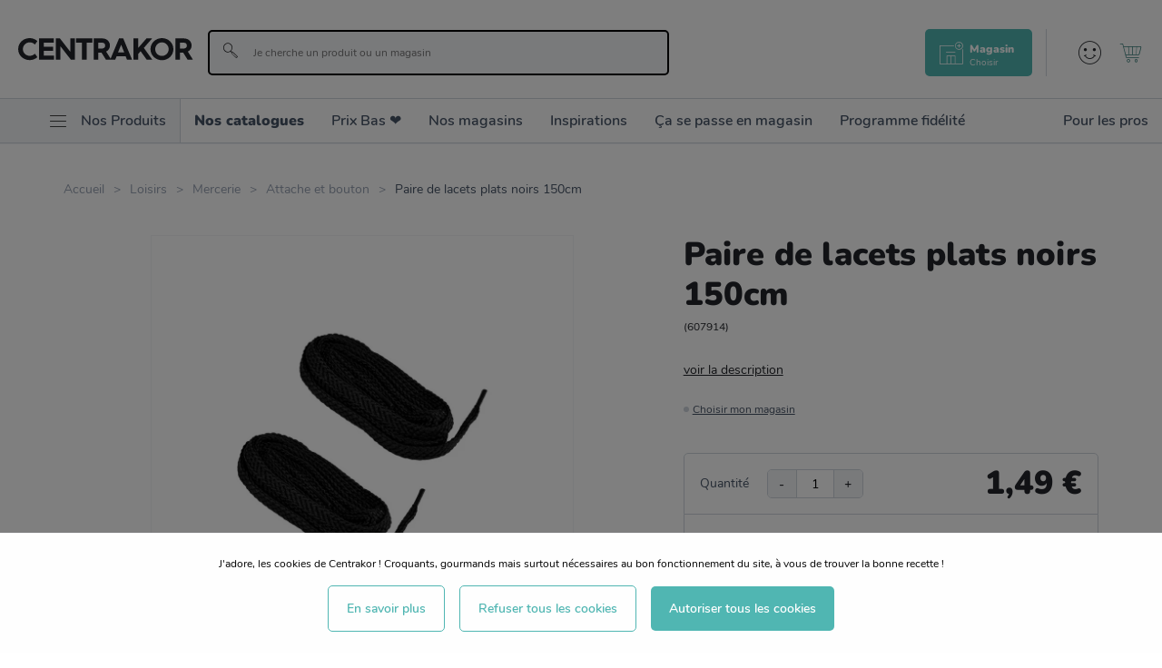

--- FILE ---
content_type: text/html; charset=utf-8
request_url: https://www.centrakor.com/paire-de-lacets-plats-noirs-150cm-607914.html
body_size: 23445
content:
<!doctype html><html lang="fr-FR" prefix="og: http://ogp.me/ns# product: http://ogp.me/ns/product#"><head><meta charset="utf-8"/><meta name="viewport" content="width=device-width,initial-scale=1"/><link rel="apple-touch-icon" href="/images/logos/android-chrome-192x192.png"/><link rel="shortcut icon" href="/favicon.ico"/><link rel="preload" href="/static/media/Nunito-SemiBold.priority.3ff26e6a.woff2" as="font" type="font/woff2" crossorigin><link rel="preload" href="/static/media/Nunito-Bold.priority.dc6ba9ac.woff2" as="font" type="font/woff2" crossorigin><link rel="preload" href="/static/media/Nunito-Regular.priority.a4b4a43f.woff2" as="font" type="font/woff2" crossorigin><link rel="preload" href="/static/media/Gellatio.priority.43e29803.woff2" as="font" type="font/woff2" crossorigin><link rel="preload" href="/static/media/icomoon.priority.373f402c.woff2" as="font" type="font/woff2" crossorigin><link href="/static/css/16.8553dc78.css" rel="stylesheet"><link rel="manifest" href="/manifest.json"/> <meta data-rh="true" name="google-site-verification" content="hFIxFEcD8HLcKEsXwWbmF3OM15Mz7Yn60JpmTmmdtLw"/><meta data-rh="true" name="language" content="fr-FR"/><meta data-rh="true" name="robots" content="Index,Follow"/><meta data-rh="true" name="theme-color" content="#50b6b2"/><meta data-rh="true" http-equiv="Content-Security-Policy" content="default-src * self blob: data: gap:; style-src * self &#x27;unsafe-inline&#x27; blob: data: gap:; script-src * &#x27;self&#x27; &#x27;unsafe-eval&#x27; &#x27;unsafe-inline&#x27; blob: data: gap:; object-src * &#x27;self&#x27; blob: data: gap:; img-src * self &#x27;unsafe-inline&#x27; blob: data: gap:; connect-src self * &#x27;unsafe-inline&#x27; blob: data: gap:; frame-src * self blob: data: gap:;"/><meta data-rh="true" name="description" content="Remplacez vos anciens lacets par ce joli modèle plat et noir."/><meta data-rh="true" property="og:type" content="product"/><meta data-rh="true" property="og:title" content="Paire de lacets plats noirs 150cm - Centrakor"/><meta data-rh="true" property="og:description" content="Remplacez vos anciens lacets par ce joli modèle plat et noir."/><meta data-rh="true" property="product:price:amount" content="1.49"/><meta data-rh="true" property="product:price:currency" content="EUR"/><meta data-rh="true" property="og:url" content="https://www.centrakor.com/paire-de-lacets-plats-noirs-150cm-607914.html"/><meta data-rh="true" property="og:image" content="https://www.centrakor.com/media/catalog/product/p/a/paire-de-lacets-plats-noirs-150cm_607914_FRN01_WEB.jpg"/><meta data-rh="true" name="twitter:card" content="summary"/><title data-rh="true">Paire de lacets plats noirs 150cm - Centrakor</title><link data-rh="true" rel="canonical" href="https://www.centrakor.com/paire-de-lacets-plats-noirs-150cm-607914.html"/><link data-rh="true" rel="preload" as="image" href="/media/catalog/product/p/a/paire-de-lacets-plats-noirs-150cm_607914_FRN01_WEB.jpg?format=medium&amp;width=474&amp;height=474&amp;size=0.5&amp;extension=jpeg" imagesrcset="/media/catalog/product/p/a/paire-de-lacets-plats-noirs-150cm_607914_FRN01_WEB.jpg?format=medium&amp;width=474&amp;height=474&amp;size=0.5&amp;extension=webp 237w, /media/catalog/product/p/a/paire-de-lacets-plats-noirs-150cm_607914_FRN01_WEB.jpg?format=medium&amp;width=474&amp;height=474&amp;size=1&amp;extension=webp 474w, /media/catalog/product/p/a/paire-de-lacets-plats-noirs-150cm_607914_FRN01_WEB.jpg?format=medium&amp;width=474&amp;height=474&amp;size=2&amp;extension=webp 948w, /media/catalog/product/p/a/paire-de-lacets-plats-noirs-150cm_607914_FRN01_WEB.jpg?format=medium&amp;width=474&amp;height=474&amp;size=4&amp;extension=webp 1896w" imagesizes="(min-width: 1240px) 948px,(min-width: 896px) 474px,(min-width: 474px) 948px,(min-width: 237px) 474px,237px" type="image/webp"/><script data-rh="true" async="true" defer="true" crossorigin="anonymous" src="https://connect.facebook.net/fr_FR/sdk.js#xfbml=1&amp;version=v15.0" nonce="7PrltHPj"></script><script data-rh="true" async="true" defer="true" src="https://www.tiktok.com/embed.js"></script><script data-rh="true" type="text/javascript" src="//xeq45mk265.kameleoon.io/kameleoon.js" async="true" fetchpriority="high"></script></head><body><div id="app"><script>window.__SSR_DEVICE__ = {"viewportWidthInPx":360,"type":"bot"};</script><div class="wrapper false" itemscope="" itemType="http://schema.org/WebSite"><meta itemProp="url" content="https://www.centrakor.com/"/><div class="header-wrap-all"><div class="sticky-wrapper  "><header class="header"><div class="header__overtop"></div><div class="header__middle ctn-fluid py-2_5 pt-md-5 pb-md-4"><div class="row middle-xxs"><div class="header__menu-icon xxs nogrow"><span><span class="icon icon-menu null " style="font-size:2rem;color:bg-primary-darker"></span></span></div><div class="header__logo xxs4 md2 xl3 nogrow"><a aria-current="page" class="link  link--active" href="/"><span><img src="https://www.centrakor.com/images/logos/primary.svg" alt="Centrakor" class="logo-primary--default"/></span></a></div><div class="search-box__ctn xxs12 md mt-2_5 mt-md-0 pl-xl-6"><div class="search-box "><div class="search-box__inner"><div class="search-box__form"><form itemProp="potentialAction" itemscope="" itemType="http://schema.org/SearchAction"><div class="one-line-form one-line-form--button-icon-inside reverse-desktop"><div class="one-line-form__input"><meta itemProp="target" content="https://www.centrakor.com/search/{search}"/><div class="input-wrapper input-wrapper--default theme--"><div class="input-wrap  theme--default disabled--undefined "><input type="text" autoComplete="off" value="" placeholder="Je cherche un produit ou un magasin" role="combobox" aria-autocomplete="list" aria-owns="search-results" itemProp="query-input" id="search" aria-label="Je cherche un produit ou un magasin" name="search"/></div></div></div><div class="one-line-form__button"><button class="button--none button-icon undefined" type="submit" title=""><div class="d-flex middle-xxs"><span class="icon icon-search color-none " style="color:bg-primary-darker"></span></div></button></div></div></form></div></div></div></div><div class="header__links xxs end-xxs"></div></div></div><div class="header__bottom"><nav class="mainmenu "><div class="mainmenu__list col-flex row-md start-xxs"><ul class="mainmenu__list__first col-flex row-md start-xxs"><li class="hide-md p-4 text-size-7 border-bottom"><span><span class="icon icon-cross null mr-3" style="font-size:2rem;color:bg-primary-darker"></span><span>Fermer</span></span></li><li class="mainmenu__shop__ctn"><div class="mainmenu__shop"><div class="mainmenu__root__item py-3 py-md-0  "><div class="flex middle-xxs"><span class="icon icon-menu null hide-xxs show-md mr-3 ml-md-6" style="font-size:1.8rem;color:bg-primary-darker"></span><span class="mainmenu__root__label color-tertiary-darker">Nos Produits</span><span class="icon icon-right-arrow null hide-md" style="font-size:1.3rem;color:bg-primary-darker"></span></div></div><div class="submenu submenu--shop "><div class="submenu__back-arrow color-primary text-size-4 pl-7 py-3 hide-md"><span class="icon icon-left-arrow null " style="font-size:1.1rem;color:bg-primary-darker"></span><span class="text-underline ml-2">Retour</span></div><div class="submenu__title text-size-7 bold px-7 py-2 hidden-md">Nos Produits</div><div class="submenu__list pt-3 col-flex start-xxs px-7 pb-4 p-md-0"><ul><li><span class="submenu__link submenu__link--level1 text-size-6 text-size-md-5 "><span class="link disabled-link">Décoration<span class="hide-md"><span class="icon icon-right-arrow null " style="font-size:1.3rem;color:bg-primary-darker"></span></span></span></span><div class="submenu submenu--child pretty-scrollbar "><div class="submenu__back-arrow color-primary text-size-4 pl-7 py-3 hide-md "><span class="icon icon-left-arrow null " style="font-size:1.1rem;color:bg-primary-darker"></span><span class="text-underline ml-2">Retour</span></div><div class="submenu__title px-7 py-2 flex middle-xxs hidden-md"><span class=" text-size-7 bold">Décoration</span><a class="link text-underline color-primary" href="/deco.html"><span>Voir tout</span></a></div><div class="flex bg-white py-md-0 pt-2 pt-md-0"><div class="xxs12"><ul class="px-6 py-md-0"><li class="submenu__item"><div class="submenu__link submenu__link"><span class="link text-size-6 text-size-md-5"><span class="submenu--grandchild__title">Bougie et senteur</span><span class="hide-md"><span class="icon icon-right-arrow null " style="font-size:1.3rem;color:bg-primary-darker"></span></span></span></div><ul class="submenu--grandchild submenu--grandchildfalse"><li><a class="link submenu--grandchild__see-all text-underline color-primary text-size-4 text-size-md-2" href="/deco/bougie-et-senteur.html"><span>Voir tout</span></a></li><li><a class="link text-size-4" href="/deco/bougie-et-senteur/bougie.html"><span>Bougie</span></a></li><li><a class="link text-size-4" href="/deco/bougie-et-senteur/parfum-d-interieur-et-recharge.html"><span>Parfum d&#x27;intérieur et recharge</span></a></li><li><a class="link text-size-4" href="/deco/bougie-et-senteur/bougeoir-lanterne-et-photophore.html"><span>Bougeoir, lanterne et photophore</span></a></li><li><a class="link text-size-4" href="/deco/bougie-et-senteur/diffuseur-et-accessoire.html"><span>Diffuseur et accessoire</span></a></li></ul></li><li class="submenu__item"><div class="submenu__link submenu__link"><span class="link text-size-6 text-size-md-5"><span class="submenu--grandchild__title">Objet déco</span><span class="hide-md"><span class="icon icon-right-arrow null " style="font-size:1.3rem;color:bg-primary-darker"></span></span></span></div><ul class="submenu--grandchild submenu--grandchildfalse"><li><a class="link submenu--grandchild__see-all text-underline color-primary text-size-4 text-size-md-2" href="/deco/objet-deco.html"><span>Voir tout</span></a></li><li><a class="link text-size-4" href="/deco/objet-deco/sujet-deco.html"><span>Sujet déco</span></a></li><li><a class="link text-size-4" href="/deco/objet-deco/plantes-artificielles-et-fleurs-sechees.html"><span>Plantes artificielles et fleurs séchées</span></a></li><li><a class="link text-size-4" href="/deco/objet-deco/pot-de-fleur-et-vase.html"><span>Pot de fleur et vase</span></a></li><li><a class="link text-size-4" href="/deco/objet-deco/boite-a-bijoux-et-deco.html"><span>Boite à bijoux et déco</span></a></li></ul></li><li class="submenu__item"><div class="submenu__link submenu__link"><span class="link text-size-6 text-size-md-5"><span class="submenu--grandchild__title">Luminaire</span><span class="hide-md"><span class="icon icon-right-arrow null " style="font-size:1.3rem;color:bg-primary-darker"></span></span></span></div><ul class="submenu--grandchild submenu--grandchildfalse"><li><a class="link submenu--grandchild__see-all text-underline color-primary text-size-4 text-size-md-2" href="/deco/luminaire.html"><span>Voir tout</span></a></li><li><a class="link text-size-4" href="/deco/luminaire/abat-jour.html"><span>Abat-jour</span></a></li><li><a class="link text-size-4" href="/deco/luminaire/suspension.html"><span>Suspension</span></a></li><li><a class="link text-size-4" href="/deco/luminaire/lampe-de-chevet-et-lampadaire.html"><span>Lampe de chevet et lampadaire</span></a></li><li><a class="link text-size-4" href="/deco/luminaire/guirlande-lumineuse-et-deco.html"><span>Guirlande lumineuse et déco</span></a></li><li><a class="link text-size-4" href="/deco/luminaire/applique-murale-et-spot.html"><span>Applique murale et spot</span></a></li></ul></li><li class="submenu__item"><div class="submenu__link submenu__link"><span class="link text-size-6 text-size-md-5"><span class="submenu--grandchild__title">Univers enfant</span><span class="hide-md"><span class="icon icon-right-arrow null " style="font-size:1.3rem;color:bg-primary-darker"></span></span></span></div><ul class="submenu--grandchild submenu--grandchildfalse"><li><a class="link submenu--grandchild__see-all text-underline color-primary text-size-4 text-size-md-2" href="/deco/univers-enfant.html"><span>Voir tout</span></a></li><li><a class="link text-size-4" href="/deco/univers-enfant/textile-enfant.html"><span>Textile enfant</span></a></li><li><a class="link text-size-4" href="/deco/univers-enfant/deco-enfant.html"><span>Déco enfant</span></a></li><li><a class="link text-size-4" href="/deco/univers-enfant/jouet-et-peluche.html"><span>Jouet et peluche</span></a></li><li><a class="link text-size-4" href="/deco/univers-enfant/petit-mobilier-enfant.html"><span>Petit mobilier enfant</span></a></li><li><a class="link text-size-4" href="/deco/univers-enfant/rangement-enfant.html"><span>Rangement enfant</span></a></li><li><a class="link text-size-4" href="/deco/univers-enfant/puericulture.html"><span>Puériculture</span></a></li></ul></li><li class="submenu__item"><div class="submenu__link submenu__link"><span class="link text-size-6 text-size-md-5"><span class="submenu--grandchild__title">Décoration murale</span><span class="hide-md"><span class="icon icon-right-arrow null " style="font-size:1.3rem;color:bg-primary-darker"></span></span></span></div><ul class="submenu--grandchild submenu--grandchildfalse"><li><a class="link submenu--grandchild__see-all text-underline color-primary text-size-4 text-size-md-2" href="/deco/decoration-murale.html"><span>Voir tout</span></a></li><li><a class="link text-size-4" href="/deco/decoration-murale/miroir.html"><span>Miroir</span></a></li><li><a class="link text-size-4" href="/deco/decoration-murale/cadre-photo-et-album.html"><span>Cadre photo et album</span></a></li><li><a class="link text-size-4" href="/deco/decoration-murale/tableau-et-toile.html"><span>Tableau et toile</span></a></li><li><a class="link text-size-4" href="/deco/decoration-murale/horloge-et-reveil.html"><span>Horloge et réveil</span></a></li><li><a class="link text-size-4" href="/deco/decoration-murale/sticker.html"><span>Sticker</span></a></li><li><a class="link text-size-4" href="/deco/decoration-murale/deco-a-suspendre.html"><span>Déco à suspendre</span></a></li></ul></li><li class="submenu__item"><div class="submenu__link submenu__link"><span class="link text-size-6 text-size-md-5"><span class="submenu--grandchild__title">Déco à moins de 5€</span><span class="hide-md"><span class="icon icon-right-arrow null " style="font-size:1.3rem;color:bg-primary-darker"></span></span></span></div><ul class="submenu--grandchild submenu--grandchildfalse"><li><a class="link submenu--grandchild__see-all text-underline color-primary text-size-4 text-size-md-2" href="/deco/deco-a-moins-de-5-euros.html"><span>Voir tout</span></a></li></ul></li></ul></div><div class="submenu__cta-ctn xxs12 md4 pl-md-5 border-light-left hidden-xxs show-md"><div class="text-size-md-4 bold mb-md-3">Découvrez aussi</div><a class="link d-block text-none color-dark mb-md-5" href="/inspirations/essentiels-deco-sans-se-ruiner.html"><span><div class="submenu__cta border-radius"><div class="responsive-image responsive-image--full responsive-image--loading" style="--image-ratio:64%"><picture><source type="image/webp" srcSet="/images/resized/placeholder.png?format=storenews&amp;width=685&amp;height=440&amp;size=0.5&amp;cover=true&amp;extension=webp 342.5w, /images/resized/placeholder.png?format=storenews&amp;width=685&amp;height=440&amp;size=1&amp;cover=true&amp;extension=webp 685w, /images/resized/placeholder.png?format=storenews&amp;width=685&amp;height=440&amp;size=2&amp;cover=true&amp;extension=webp 1370w, /images/resized/placeholder.png?format=storenews&amp;width=685&amp;height=440&amp;size=4&amp;cover=true&amp;extension=webp 2740w"/><source type="image/jpeg" srcSet="/images/resized/placeholder.png?format=storenews&amp;width=685&amp;height=440&amp;size=0.5&amp;cover=true&amp;extension=jpeg 342.5w, /images/resized/placeholder.png?format=storenews&amp;width=685&amp;height=440&amp;size=1&amp;cover=true&amp;extension=jpeg 685w, /images/resized/placeholder.png?format=storenews&amp;width=685&amp;height=440&amp;size=2&amp;cover=true&amp;extension=jpeg 1370w, /images/resized/placeholder.png?format=storenews&amp;width=685&amp;height=440&amp;size=4&amp;cover=true&amp;extension=jpeg 2740w"/><img src="/images/resized/placeholder.png?format=storenews&amp;width=685&amp;height=440&amp;size=0.5&amp;cover=true&amp;extension=jpeg" alt="CENTRAKOR" class="responsive-image__actual"/></picture><picture><source type="image/webp" srcSet="/images/resized/placeholder.png?format=storenews&amp;width=685&amp;height=440&amp;size=0.5&amp;cover=true&amp;extension=webp 342.5w, /images/resized/placeholder.png?format=storenews&amp;width=685&amp;height=440&amp;size=1&amp;cover=true&amp;extension=webp 685w, /images/resized/placeholder.png?format=storenews&amp;width=685&amp;height=440&amp;size=2&amp;cover=true&amp;extension=webp 1370w, /images/resized/placeholder.png?format=storenews&amp;width=685&amp;height=440&amp;size=4&amp;cover=true&amp;extension=webp 2740w"/><source type="image/jpeg" srcSet="/images/resized/placeholder.png?format=storenews&amp;width=685&amp;height=440&amp;size=0.5&amp;cover=true&amp;extension=jpeg 342.5w, /images/resized/placeholder.png?format=storenews&amp;width=685&amp;height=440&amp;size=1&amp;cover=true&amp;extension=jpeg 685w, /images/resized/placeholder.png?format=storenews&amp;width=685&amp;height=440&amp;size=2&amp;cover=true&amp;extension=jpeg 1370w, /images/resized/placeholder.png?format=storenews&amp;width=685&amp;height=440&amp;size=4&amp;cover=true&amp;extension=jpeg 2740w"/><img src="/images/resized/placeholder.png?format=storenews&amp;width=685&amp;height=440&amp;size=0.5&amp;cover=true&amp;extension=jpeg" alt="" class="responsive-image__placeholder"/></picture></div></div><span class="submenu__cta__title d-block py-1 text-size-2 bold color-tertiary-darker">Changer sa déco sans se ruiner : nos objets déco essentiels</span><span class="link color-primary text-size-2">Voir plus</span></span></a></div></div><div class="flex bg-white py-md-0 pt-2 pt-md-0 end-xxs"><div class="xs12 md4 pl-md-5 text-left d-none d-md-block"><div class="link-univers-wrap text-right"><a class="link color-black text-none" href="/deco.html"><span>Voir tout l&#x27;univers<!-- --> <!-- -->Décoration<span class="icon icon-right-arrow null pl-1" style="font-size:1rem;color:bg-primary-darker"></span></span></a></div></div></div></div></li><li><span class="submenu__link submenu__link--level1 text-size-6 text-size-md-5 "><span class="link disabled-link">Linge de maison<span class="hide-md"><span class="icon icon-right-arrow null " style="font-size:1.3rem;color:bg-primary-darker"></span></span></span></span><div class="submenu submenu--child pretty-scrollbar "><div class="submenu__back-arrow color-primary text-size-4 pl-7 py-3 hide-md "><span class="icon icon-left-arrow null " style="font-size:1.1rem;color:bg-primary-darker"></span><span class="text-underline ml-2">Retour</span></div><div class="submenu__title px-7 py-2 flex middle-xxs hidden-md"><span class=" text-size-7 bold">Linge de maison</span><a class="link text-underline color-primary" href="/linge-de-maison.html"><span>Voir tout</span></a></div><div class="flex bg-white py-md-0 pt-2 pt-md-0"><div class="xxs12"><ul class="px-6 py-md-0"><li class="submenu__item"><div class="submenu__link submenu__link"><span class="link text-size-6 text-size-md-5"><span class="submenu--grandchild__title">Linge de lit</span><span class="hide-md"><span class="icon icon-right-arrow null " style="font-size:1.3rem;color:bg-primary-darker"></span></span></span></div><ul class="submenu--grandchild submenu--grandchildfalse"><li><a class="link submenu--grandchild__see-all text-underline color-primary text-size-4 text-size-md-2" href="/linge-de-maison/linge-de-lit.html"><span>Voir tout</span></a></li><li><a class="link text-size-4" href="/linge-de-maison/linge-de-lit/housse-de-couette-et-parure-de-lit.html"><span>Housse de couette et parure de lit</span></a></li><li><a class="link text-size-4" href="/linge-de-maison/linge-de-lit/drap-et-taie-d-oreiller.html"><span>Drap et taie d&#x27;oreiller</span></a></li><li><a class="link text-size-4" href="/linge-de-maison/linge-de-lit/couette-oreiller-et-traversin.html"><span>Couette, oreiller et traversin</span></a></li><li><a class="link text-size-4" href="/linge-de-maison/linge-de-lit/protection-matelas-et-literie.html"><span>Protection matelas et literie</span></a></li></ul></li><li class="submenu__item"><div class="submenu__link submenu__link"><span class="link text-size-6 text-size-md-5"><span class="submenu--grandchild__title">Déco textile</span><span class="hide-md"><span class="icon icon-right-arrow null " style="font-size:1.3rem;color:bg-primary-darker"></span></span></span></div><ul class="submenu--grandchild submenu--grandchildfalse"><li><a class="link submenu--grandchild__see-all text-underline color-primary text-size-4 text-size-md-2" href="/linge-de-maison/deco-textile.html"><span>Voir tout</span></a></li><li><a class="link text-size-4" href="/linge-de-maison/deco-textile/coussin-et-housse-de-coussin.html"><span>Coussin et housse de coussin</span></a></li><li><a class="link text-size-4" href="/linge-de-maison/deco-textile/galette-de-chaise.html"><span>Galette de chaise</span></a></li><li><a class="link text-size-4" href="/linge-de-maison/deco-textile/plaid-et-couvre-lit.html"><span>Plaid et couvre-lit</span></a></li><li><a class="link text-size-4" href="/linge-de-maison/deco-textile/tapis.html"><span>Tapis</span></a></li></ul></li><li class="submenu__item"><div class="submenu__link submenu__link"><span class="link text-size-6 text-size-md-5"><span class="submenu--grandchild__title">Linge de bain</span><span class="hide-md"><span class="icon icon-right-arrow null " style="font-size:1.3rem;color:bg-primary-darker"></span></span></span></div><ul class="submenu--grandchild submenu--grandchildfalse"><li><a class="link submenu--grandchild__see-all text-underline color-primary text-size-4 text-size-md-2" href="/linge-de-maison/linge-de-bain.html"><span>Voir tout</span></a></li><li><a class="link text-size-4" href="/linge-de-maison/linge-de-bain/drap-de-bain-serviette-et-gant.html"><span>Drap de bain, serviette et gant</span></a></li></ul></li><li class="submenu__item"><div class="submenu__link submenu__link"><span class="link text-size-6 text-size-md-5"><span class="submenu--grandchild__title">Rideau, store et tringle</span><span class="hide-md"><span class="icon icon-right-arrow null " style="font-size:1.3rem;color:bg-primary-darker"></span></span></span></div><ul class="submenu--grandchild submenu--grandchildfalse"><li><a class="link submenu--grandchild__see-all text-underline color-primary text-size-4 text-size-md-2" href="/linge-de-maison/rideau-store-et-tringle.html"><span>Voir tout</span></a></li><li><a class="link text-size-4" href="/linge-de-maison/rideau-store-et-tringle/rideau.html"><span>Rideau</span></a></li><li><a class="link text-size-4" href="/linge-de-maison/rideau-store-et-tringle/rideau-occultant.html"><span>Rideau occultant</span></a></li><li><a class="link text-size-4" href="/linge-de-maison/rideau-store-et-tringle/voilage-et-vitrage.html"><span>Voilage et vitrage</span></a></li><li><a class="link text-size-4" href="/linge-de-maison/rideau-store-et-tringle/store-enrouleur.html"><span>Store enrouleur</span></a></li><li><a class="link text-size-4" href="/linge-de-maison/rideau-store-et-tringle/embrasse-pince-et-anneaux.html"><span>Embrasse, pince et anneaux</span></a></li><li><a class="link text-size-4" href="/linge-de-maison/rideau-store-et-tringle/tringle-a-rideau-embout-et-support.html"><span>Tringle à rideau, embout et support</span></a></li></ul></li><li class="submenu__item"><div class="submenu__link submenu__link"><span class="link text-size-6 text-size-md-5"><span class="submenu--grandchild__title">Linge de cuisine</span><span class="hide-md"><span class="icon icon-right-arrow null " style="font-size:1.3rem;color:bg-primary-darker"></span></span></span></div><ul class="submenu--grandchild submenu--grandchildfalse"><li><a class="link submenu--grandchild__see-all text-underline color-primary text-size-4 text-size-md-2" href="/linge-de-maison/linge-de-cuisine.html"><span>Voir tout</span></a></li><li><a class="link text-size-4" href="/linge-de-maison/linge-de-cuisine/manique-tablier-et-torchon.html"><span>Manique, tablier et torchon</span></a></li><li><a class="link text-size-4" href="/linge-de-maison/linge-de-cuisine/nappe-et-set-de-table.html"><span>Nappe et set de table</span></a></li><li><a class="link text-size-4" href="/linge-de-maison/linge-de-cuisine/serviette-de-table.html"><span>Serviette de table</span></a></li></ul></li><li class="submenu__item"><div class="submenu__link submenu__link"><span class="link text-size-6 text-size-md-5"><span class="submenu--grandchild__title">Linge de maison à moins de 5€</span><span class="hide-md"><span class="icon icon-right-arrow null " style="font-size:1.3rem;color:bg-primary-darker"></span></span></span></div><ul class="submenu--grandchild submenu--grandchildfalse"><li><a class="link submenu--grandchild__see-all text-underline color-primary text-size-4 text-size-md-2" href="/linge-de-maison/linge-de-maison-a-moins-de-5-euros.html"><span>Voir tout</span></a></li></ul></li></ul></div><div class="submenu__cta-ctn xxs12 md4 pl-md-5 border-light-left hidden-xxs show-md"><div class="text-size-md-4 bold mb-md-3">Découvrez aussi</div><a class="link d-block text-none color-dark mb-md-5" href="/inspirations/comment-bien-choisir-le-linge-de-maison--nos-conseils.html"><span><div class="submenu__cta border-radius"><div class="responsive-image responsive-image--full responsive-image--loading" style="--image-ratio:64%"><picture><source type="image/webp" srcSet="/images/resized/placeholder.png?format=storenews&amp;width=685&amp;height=440&amp;size=0.5&amp;cover=true&amp;extension=webp 342.5w, /images/resized/placeholder.png?format=storenews&amp;width=685&amp;height=440&amp;size=1&amp;cover=true&amp;extension=webp 685w, /images/resized/placeholder.png?format=storenews&amp;width=685&amp;height=440&amp;size=2&amp;cover=true&amp;extension=webp 1370w, /images/resized/placeholder.png?format=storenews&amp;width=685&amp;height=440&amp;size=4&amp;cover=true&amp;extension=webp 2740w"/><source type="image/jpeg" srcSet="/images/resized/placeholder.png?format=storenews&amp;width=685&amp;height=440&amp;size=0.5&amp;cover=true&amp;extension=jpeg 342.5w, /images/resized/placeholder.png?format=storenews&amp;width=685&amp;height=440&amp;size=1&amp;cover=true&amp;extension=jpeg 685w, /images/resized/placeholder.png?format=storenews&amp;width=685&amp;height=440&amp;size=2&amp;cover=true&amp;extension=jpeg 1370w, /images/resized/placeholder.png?format=storenews&amp;width=685&amp;height=440&amp;size=4&amp;cover=true&amp;extension=jpeg 2740w"/><img src="/images/resized/placeholder.png?format=storenews&amp;width=685&amp;height=440&amp;size=0.5&amp;cover=true&amp;extension=jpeg" alt="CENTRAKOR" class="responsive-image__actual"/></picture><picture><source type="image/webp" srcSet="/images/resized/placeholder.png?format=storenews&amp;width=685&amp;height=440&amp;size=0.5&amp;cover=true&amp;extension=webp 342.5w, /images/resized/placeholder.png?format=storenews&amp;width=685&amp;height=440&amp;size=1&amp;cover=true&amp;extension=webp 685w, /images/resized/placeholder.png?format=storenews&amp;width=685&amp;height=440&amp;size=2&amp;cover=true&amp;extension=webp 1370w, /images/resized/placeholder.png?format=storenews&amp;width=685&amp;height=440&amp;size=4&amp;cover=true&amp;extension=webp 2740w"/><source type="image/jpeg" srcSet="/images/resized/placeholder.png?format=storenews&amp;width=685&amp;height=440&amp;size=0.5&amp;cover=true&amp;extension=jpeg 342.5w, /images/resized/placeholder.png?format=storenews&amp;width=685&amp;height=440&amp;size=1&amp;cover=true&amp;extension=jpeg 685w, /images/resized/placeholder.png?format=storenews&amp;width=685&amp;height=440&amp;size=2&amp;cover=true&amp;extension=jpeg 1370w, /images/resized/placeholder.png?format=storenews&amp;width=685&amp;height=440&amp;size=4&amp;cover=true&amp;extension=jpeg 2740w"/><img src="/images/resized/placeholder.png?format=storenews&amp;width=685&amp;height=440&amp;size=0.5&amp;cover=true&amp;extension=jpeg" alt="" class="responsive-image__placeholder"/></picture></div></div><span class="submenu__cta__title d-block py-1 text-size-2 bold color-tertiary-darker">Comment bien choisir le linge de maison : nos conseils pratiques</span><span class="link color-primary text-size-2">Voir plus</span></span></a></div></div><div class="flex bg-white py-md-0 pt-2 pt-md-0 end-xxs"><div class="xs12 md4 pl-md-5 text-left d-none d-md-block"><div class="link-univers-wrap text-right"><a class="link color-black text-none" href="/linge-de-maison.html"><span>Voir tout l&#x27;univers<!-- --> <!-- -->Linge de maison<span class="icon icon-right-arrow null pl-1" style="font-size:1rem;color:bg-primary-darker"></span></span></a></div></div></div></div></li><li><span class="submenu__link submenu__link--level1 text-size-6 text-size-md-5 "><span class="link disabled-link">Meuble<span class="hide-md"><span class="icon icon-right-arrow null " style="font-size:1.3rem;color:bg-primary-darker"></span></span></span></span><div class="submenu submenu--child pretty-scrollbar "><div class="submenu__back-arrow color-primary text-size-4 pl-7 py-3 hide-md "><span class="icon icon-left-arrow null " style="font-size:1.1rem;color:bg-primary-darker"></span><span class="text-underline ml-2">Retour</span></div><div class="submenu__title px-7 py-2 flex middle-xxs hidden-md"><span class=" text-size-7 bold">Meuble</span><a class="link text-underline color-primary" href="/meuble.html"><span>Voir tout</span></a></div><div class="flex bg-white py-md-0 pt-2 pt-md-0"><div class="xxs12"><ul class="px-6 py-md-0"><li class="submenu__item"><div class="submenu__link submenu__link"><span class="link text-size-6 text-size-md-5"><span class="submenu--grandchild__title">Salon</span><span class="hide-md"><span class="icon icon-right-arrow null " style="font-size:1.3rem;color:bg-primary-darker"></span></span></span></div><ul class="submenu--grandchild submenu--grandchildfalse"><li><a class="link submenu--grandchild__see-all text-underline color-primary text-size-4 text-size-md-2" href="/meuble/salon.html"><span>Voir tout</span></a></li><li><a class="link text-size-4" href="/meuble/salon/canape-fauteuil-et-pouf.html"><span>Canapé, fauteuil et pouf</span></a></li><li><a class="link text-size-4" href="/meuble/salon/table-basse.html"><span>Table basse</span></a></li><li><a class="link text-size-4" href="/meuble/salon/etagere-et-rangement.html"><span>Etagère et rangement</span></a></li><li><a class="link text-size-4" href="/meuble/salon/table-d-appoint-et-bout-de-canape.html"><span>Table d&#x27;appoint et bout de canapé</span></a></li></ul></li><li class="submenu__item"><div class="submenu__link submenu__link"><span class="link text-size-6 text-size-md-5"><span class="submenu--grandchild__title">Chambre</span><span class="hide-md"><span class="icon icon-right-arrow null " style="font-size:1.3rem;color:bg-primary-darker"></span></span></span></div><ul class="submenu--grandchild submenu--grandchildfalse"><li><a class="link submenu--grandchild__see-all text-underline color-primary text-size-4 text-size-md-2" href="/meuble/chambre.html"><span>Voir tout</span></a></li><li><a class="link text-size-4" href="/meuble/chambre/table-de-chevet.html"><span>Table de chevet</span></a></li><li><a class="link text-size-4" href="/meuble/chambre/commode-et-chiffonnier.html"><span>Commode et chiffonnier</span></a></li></ul></li><li class="submenu__item"><div class="submenu__link submenu__link"><span class="link text-size-6 text-size-md-5"><span class="submenu--grandchild__title">Salle de bain</span><span class="hide-md"><span class="icon icon-right-arrow null " style="font-size:1.3rem;color:bg-primary-darker"></span></span></span></div><ul class="submenu--grandchild submenu--grandchildfalse"><li><a class="link submenu--grandchild__see-all text-underline color-primary text-size-4 text-size-md-2" href="/meuble/salle-de-bain.html"><span>Voir tout</span></a></li><li><a class="link text-size-4" href="/meuble/salle-de-bain/meuble-salle-de-bain.html"><span>Meuble salle de bain</span></a></li><li><a class="link text-size-4" href="/meuble/salle-de-bain/meuble-wc.html"><span>Meuble WC</span></a></li></ul></li><li class="submenu__item"><div class="submenu__link submenu__link"><span class="link text-size-6 text-size-md-5"><span class="submenu--grandchild__title">Salle à manger</span><span class="hide-md"><span class="icon icon-right-arrow null " style="font-size:1.3rem;color:bg-primary-darker"></span></span></span></div><ul class="submenu--grandchild submenu--grandchildfalse"><li><a class="link submenu--grandchild__see-all text-underline color-primary text-size-4 text-size-md-2" href="/meuble/salle-a-manger.html"><span>Voir tout</span></a></li><li><a class="link text-size-4" href="/meuble/salle-a-manger/buffet-console-et-table.html"><span>Buffet, console et table</span></a></li><li><a class="link text-size-4" href="/meuble/salle-a-manger/chaise-et-tabouret-de-bar.html"><span>Chaise et tabouret de bar</span></a></li></ul></li></ul></div><div class="submenu__cta-ctn xxs12 md4 pl-md-5 border-light-left hidden-xxs show-md"><div class="text-size-md-4 bold mb-md-3">Découvrez aussi</div><a class="link d-block text-none color-dark mb-md-5" href="/inspirations/meubler-son-interieur-guide-complet.html"><span><div class="submenu__cta border-radius"><div class="responsive-image responsive-image--full responsive-image--loading" style="--image-ratio:64%"><picture><source type="image/webp" srcSet="/images/resized/placeholder.png?format=storenews&amp;width=685&amp;height=440&amp;size=0.5&amp;cover=true&amp;extension=webp 342.5w, /images/resized/placeholder.png?format=storenews&amp;width=685&amp;height=440&amp;size=1&amp;cover=true&amp;extension=webp 685w, /images/resized/placeholder.png?format=storenews&amp;width=685&amp;height=440&amp;size=2&amp;cover=true&amp;extension=webp 1370w, /images/resized/placeholder.png?format=storenews&amp;width=685&amp;height=440&amp;size=4&amp;cover=true&amp;extension=webp 2740w"/><source type="image/jpeg" srcSet="/images/resized/placeholder.png?format=storenews&amp;width=685&amp;height=440&amp;size=0.5&amp;cover=true&amp;extension=jpeg 342.5w, /images/resized/placeholder.png?format=storenews&amp;width=685&amp;height=440&amp;size=1&amp;cover=true&amp;extension=jpeg 685w, /images/resized/placeholder.png?format=storenews&amp;width=685&amp;height=440&amp;size=2&amp;cover=true&amp;extension=jpeg 1370w, /images/resized/placeholder.png?format=storenews&amp;width=685&amp;height=440&amp;size=4&amp;cover=true&amp;extension=jpeg 2740w"/><img src="/images/resized/placeholder.png?format=storenews&amp;width=685&amp;height=440&amp;size=0.5&amp;cover=true&amp;extension=jpeg" alt="CENTRAKOR" class="responsive-image__actual"/></picture><picture><source type="image/webp" srcSet="/images/resized/placeholder.png?format=storenews&amp;width=685&amp;height=440&amp;size=0.5&amp;cover=true&amp;extension=webp 342.5w, /images/resized/placeholder.png?format=storenews&amp;width=685&amp;height=440&amp;size=1&amp;cover=true&amp;extension=webp 685w, /images/resized/placeholder.png?format=storenews&amp;width=685&amp;height=440&amp;size=2&amp;cover=true&amp;extension=webp 1370w, /images/resized/placeholder.png?format=storenews&amp;width=685&amp;height=440&amp;size=4&amp;cover=true&amp;extension=webp 2740w"/><source type="image/jpeg" srcSet="/images/resized/placeholder.png?format=storenews&amp;width=685&amp;height=440&amp;size=0.5&amp;cover=true&amp;extension=jpeg 342.5w, /images/resized/placeholder.png?format=storenews&amp;width=685&amp;height=440&amp;size=1&amp;cover=true&amp;extension=jpeg 685w, /images/resized/placeholder.png?format=storenews&amp;width=685&amp;height=440&amp;size=2&amp;cover=true&amp;extension=jpeg 1370w, /images/resized/placeholder.png?format=storenews&amp;width=685&amp;height=440&amp;size=4&amp;cover=true&amp;extension=jpeg 2740w"/><img src="/images/resized/placeholder.png?format=storenews&amp;width=685&amp;height=440&amp;size=0.5&amp;cover=true&amp;extension=jpeg" alt="" class="responsive-image__placeholder"/></picture></div></div><span class="submenu__cta__title d-block py-1 text-size-2 bold color-tertiary-darker">Meubler son intérieur : guide complet pour un intérieur harmonieux et pratique</span><span class="link color-primary text-size-2">Voir plus</span></span></a></div></div><div class="flex bg-white py-md-0 pt-2 pt-md-0 end-xxs"><div class="xs12 md4 pl-md-5 text-left d-none d-md-block"><div class="link-univers-wrap text-right"><a class="link color-black text-none" href="/meuble.html"><span>Voir tout l&#x27;univers<!-- --> <!-- -->Meuble<span class="icon icon-right-arrow null pl-1" style="font-size:1rem;color:bg-primary-darker"></span></span></a></div></div></div></div></li><li><span class="submenu__link submenu__link--level1 text-size-6 text-size-md-5 "><span class="link disabled-link">Cuisine et art de la table<span class="hide-md"><span class="icon icon-right-arrow null " style="font-size:1.3rem;color:bg-primary-darker"></span></span></span></span><div class="submenu submenu--child pretty-scrollbar "><div class="submenu__back-arrow color-primary text-size-4 pl-7 py-3 hide-md "><span class="icon icon-left-arrow null " style="font-size:1.1rem;color:bg-primary-darker"></span><span class="text-underline ml-2">Retour</span></div><div class="submenu__title px-7 py-2 flex middle-xxs hidden-md"><span class=" text-size-7 bold">Cuisine et art de la table</span><a class="link text-underline color-primary" href="/art-de-la-table.html"><span>Voir tout</span></a></div><div class="flex bg-white py-md-0 pt-2 pt-md-0"><div class="xxs12"><ul class="px-6 py-md-0"><li class="submenu__item"><div class="submenu__link submenu__link"><span class="link text-size-6 text-size-md-5"><span class="submenu--grandchild__title">Couvert et ustensile</span><span class="hide-md"><span class="icon icon-right-arrow null " style="font-size:1.3rem;color:bg-primary-darker"></span></span></span></div><ul class="submenu--grandchild submenu--grandchildfalse"><li><a class="link submenu--grandchild__see-all text-underline color-primary text-size-4 text-size-md-2" href="/art-de-la-table/couvert-et-ustensile.html"><span>Voir tout</span></a></li><li><a class="link text-size-4" href="/art-de-la-table/couvert-et-ustensile/couverts-et-menagere.html"><span>Couverts et ménagère</span></a></li><li><a class="link text-size-4" href="/art-de-la-table/couvert-et-ustensile/ustensile-de-cuisine.html"><span>Ustensile de cuisine</span></a></li><li><a class="link text-size-4" href="/art-de-la-table/couvert-et-ustensile/accessoires-vin-et-cocktail.html"><span>Accessoires vin et cocktail</span></a></li><li><a class="link text-size-4" href="/art-de-la-table/couvert-et-ustensile/couteau-et-planche-a-decouper.html"><span>Couteau et planche à découper</span></a></li><li><a class="link text-size-4" href="/art-de-la-table/couvert-et-ustensile/materiel-de-patisserie.html"><span>Matériel de pâtisserie</span></a></li></ul></li><li class="submenu__item"><div class="submenu__link submenu__link"><span class="link text-size-6 text-size-md-5"><span class="submenu--grandchild__title">Organisation de la cuisine</span><span class="hide-md"><span class="icon icon-right-arrow null " style="font-size:1.3rem;color:bg-primary-darker"></span></span></span></div><ul class="submenu--grandchild submenu--grandchildfalse"><li><a class="link submenu--grandchild__see-all text-underline color-primary text-size-4 text-size-md-2" href="/art-de-la-table/organisation-de-la-cuisine.html"><span>Voir tout</span></a></li><li><a class="link text-size-4" href="/art-de-la-table/organisation-de-la-cuisine/accessoire-cuisine.html"><span>Accessoire cuisine</span></a></li><li><a class="link text-size-4" href="/art-de-la-table/organisation-de-la-cuisine/conservation-aliment.html"><span>Conservation aliment</span></a></li><li><a class="link text-size-4" href="/art-de-la-table/organisation-de-la-cuisine/rangement-cuisine.html"><span>Rangement cuisine</span></a></li></ul></li><li class="submenu__item"><div class="submenu__link submenu__link"><span class="link text-size-6 text-size-md-5"><span class="submenu--grandchild__title">Vaisselle et service</span><span class="hide-md"><span class="icon icon-right-arrow null " style="font-size:1.3rem;color:bg-primary-darker"></span></span></span></div><ul class="submenu--grandchild submenu--grandchildfalse"><li><a class="link submenu--grandchild__see-all text-underline color-primary text-size-4 text-size-md-2" href="/art-de-la-table/vaisselle-et-service.html"><span>Voir tout</span></a></li><li><a class="link text-size-4" href="/art-de-la-table/vaisselle-et-service/bol-mug-et-tasse.html"><span>Bol, mug et tasse</span></a></li><li><a class="link text-size-4" href="/art-de-la-table/vaisselle-et-service/verre-et-carafe.html"><span>Verre et carafe</span></a></li><li><a class="link text-size-4" href="/art-de-la-table/vaisselle-et-service/assiette-et-service-de-table.html"><span>Assiette et service de table</span></a></li><li><a class="link text-size-4" href="/art-de-la-table/vaisselle-et-service/corbeille-plateau-et-saladier.html"><span>Corbeille, plateau et saladier</span></a></li><li><a class="link text-size-4" href="/art-de-la-table/vaisselle-et-service/accessoire-the-et-cafe.html"><span>Accessoire thé et café</span></a></li></ul></li><li class="submenu__item"><div class="submenu__link submenu__link"><span class="link text-size-6 text-size-md-5"><span class="submenu--grandchild__title">Linge de cuisine</span><span class="hide-md"><span class="icon icon-right-arrow null " style="font-size:1.3rem;color:bg-primary-darker"></span></span></span></div><ul class="submenu--grandchild submenu--grandchildfalse"><li><a class="link submenu--grandchild__see-all text-underline color-primary text-size-4 text-size-md-2" href="/linge-de-maison/linge-de-cuisine.html"><span>Voir tout</span></a></li><li><a class="link text-size-4" href="/linge-de-maison/linge-de-cuisine/nappe-et-set-de-table.html"><span>Nappe et set de table</span></a></li><li><a class="link text-size-4" href="/linge-de-maison/linge-de-cuisine/manique-tablier-et-torchon.html"><span>Manique, tablier et torchon</span></a></li><li><a class="link text-size-4" href="/linge-de-maison/linge-de-cuisine/serviette-de-table.html"><span>Serviette de table</span></a></li></ul></li><li class="submenu__item"><div class="submenu__link submenu__link"><span class="link text-size-6 text-size-md-5"><span class="submenu--grandchild__title">Cuisson</span><span class="hide-md"><span class="icon icon-right-arrow null " style="font-size:1.3rem;color:bg-primary-darker"></span></span></span></div><ul class="submenu--grandchild submenu--grandchildfalse"><li><a class="link submenu--grandchild__see-all text-underline color-primary text-size-4 text-size-md-2" href="/art-de-la-table/cuisson.html"><span>Voir tout</span></a></li><li><a class="link text-size-4" href="/art-de-la-table/cuisson/batterie-de-cuisine.html"><span>Batterie de cuisine</span></a></li><li><a class="link text-size-4" href="/art-de-la-table/cuisson/plat-a-four-et-moule.html"><span>Plat à four et moule</span></a></li><li><a class="link text-size-4" href="/art-de-la-table/cuisson/couvercle-et-dessous-de-plat.html"><span>Couvercle et dessous de plat</span></a></li></ul></li><li class="submenu__item"><div class="submenu__link submenu__link"><span class="link text-size-6 text-size-md-5"><span class="submenu--grandchild__title">Cuisine à moins de 5€</span><span class="hide-md"><span class="icon icon-right-arrow null " style="font-size:1.3rem;color:bg-primary-darker"></span></span></span></div><ul class="submenu--grandchild submenu--grandchildfalse"><li><a class="link submenu--grandchild__see-all text-underline color-primary text-size-4 text-size-md-2" href="/art-de-la-table/cuisine-a-moins-de-5-euros.html"><span>Voir tout</span></a></li></ul></li></ul></div><div class="submenu__cta-ctn xxs12 md4 pl-md-5 border-light-left hidden-xxs show-md"><div class="text-size-md-4 bold mb-md-3">Découvrez aussi</div><a class="link d-block text-none color-dark mb-md-5" href="/inspirations/le-tiramisu-de-noemie-honiat.html"><span><div class="submenu__cta border-radius"><div class="responsive-image responsive-image--full responsive-image--loading" style="--image-ratio:64%"><picture><source type="image/webp" srcSet="/images/resized/placeholder.png?format=storenews&amp;width=685&amp;height=440&amp;size=0.5&amp;cover=true&amp;extension=webp 342.5w, /images/resized/placeholder.png?format=storenews&amp;width=685&amp;height=440&amp;size=1&amp;cover=true&amp;extension=webp 685w, /images/resized/placeholder.png?format=storenews&amp;width=685&amp;height=440&amp;size=2&amp;cover=true&amp;extension=webp 1370w, /images/resized/placeholder.png?format=storenews&amp;width=685&amp;height=440&amp;size=4&amp;cover=true&amp;extension=webp 2740w"/><source type="image/jpeg" srcSet="/images/resized/placeholder.png?format=storenews&amp;width=685&amp;height=440&amp;size=0.5&amp;cover=true&amp;extension=jpeg 342.5w, /images/resized/placeholder.png?format=storenews&amp;width=685&amp;height=440&amp;size=1&amp;cover=true&amp;extension=jpeg 685w, /images/resized/placeholder.png?format=storenews&amp;width=685&amp;height=440&amp;size=2&amp;cover=true&amp;extension=jpeg 1370w, /images/resized/placeholder.png?format=storenews&amp;width=685&amp;height=440&amp;size=4&amp;cover=true&amp;extension=jpeg 2740w"/><img src="/images/resized/placeholder.png?format=storenews&amp;width=685&amp;height=440&amp;size=0.5&amp;cover=true&amp;extension=jpeg" alt="CENTRAKOR" class="responsive-image__actual"/></picture><picture><source type="image/webp" srcSet="/images/resized/placeholder.png?format=storenews&amp;width=685&amp;height=440&amp;size=0.5&amp;cover=true&amp;extension=webp 342.5w, /images/resized/placeholder.png?format=storenews&amp;width=685&amp;height=440&amp;size=1&amp;cover=true&amp;extension=webp 685w, /images/resized/placeholder.png?format=storenews&amp;width=685&amp;height=440&amp;size=2&amp;cover=true&amp;extension=webp 1370w, /images/resized/placeholder.png?format=storenews&amp;width=685&amp;height=440&amp;size=4&amp;cover=true&amp;extension=webp 2740w"/><source type="image/jpeg" srcSet="/images/resized/placeholder.png?format=storenews&amp;width=685&amp;height=440&amp;size=0.5&amp;cover=true&amp;extension=jpeg 342.5w, /images/resized/placeholder.png?format=storenews&amp;width=685&amp;height=440&amp;size=1&amp;cover=true&amp;extension=jpeg 685w, /images/resized/placeholder.png?format=storenews&amp;width=685&amp;height=440&amp;size=2&amp;cover=true&amp;extension=jpeg 1370w, /images/resized/placeholder.png?format=storenews&amp;width=685&amp;height=440&amp;size=4&amp;cover=true&amp;extension=jpeg 2740w"/><img src="/images/resized/placeholder.png?format=storenews&amp;width=685&amp;height=440&amp;size=0.5&amp;cover=true&amp;extension=jpeg" alt="" class="responsive-image__placeholder"/></picture></div></div><span class="submenu__cta__title d-block py-1 text-size-2 bold color-tertiary-darker">Le tiramisu de Noëmie Honiat</span><span class="link color-primary text-size-2">Voir plus</span></span></a></div></div><div class="flex bg-white py-md-0 pt-2 pt-md-0 end-xxs"><div class="xs12 md4 pl-md-5 text-left d-none d-md-block"><div class="link-univers-wrap text-right"><a class="link color-black text-none" href="/art-de-la-table.html"><span>Voir tout l&#x27;univers<!-- --> <!-- -->Cuisine et art de la table<span class="icon icon-right-arrow null pl-1" style="font-size:1rem;color:bg-primary-darker"></span></span></a></div></div></div></div></li><li><span class="submenu__link submenu__link--level1 text-size-6 text-size-md-5 "><span class="link disabled-link">Salle de bain et beauté<span class="hide-md"><span class="icon icon-right-arrow null " style="font-size:1.3rem;color:bg-primary-darker"></span></span></span></span><div class="submenu submenu--child pretty-scrollbar "><div class="submenu__back-arrow color-primary text-size-4 pl-7 py-3 hide-md "><span class="icon icon-left-arrow null " style="font-size:1.1rem;color:bg-primary-darker"></span><span class="text-underline ml-2">Retour</span></div><div class="submenu__title px-7 py-2 flex middle-xxs hidden-md"><span class=" text-size-7 bold">Salle de bain et beauté</span><a class="link text-underline color-primary" href="/bain-et-beaute.html"><span>Voir tout</span></a></div><div class="flex bg-white py-md-0 pt-2 pt-md-0"><div class="xxs12"><ul class="px-6 py-md-0"><li class="submenu__item"><div class="submenu__link submenu__link"><span class="link text-size-6 text-size-md-5"><span class="submenu--grandchild__title">Beauté</span><span class="hide-md"><span class="icon icon-right-arrow null " style="font-size:1.3rem;color:bg-primary-darker"></span></span></span></div><ul class="submenu--grandchild submenu--grandchildfalse"><li><a class="link submenu--grandchild__see-all text-underline color-primary text-size-4 text-size-md-2" href="/bain-et-beaute/beaute.html"><span>Voir tout</span></a></li><li><a class="link text-size-4" href="/bain-et-beaute/beaute/accessoire-maquillage.html"><span>Accessoire maquillage</span></a></li><li><a class="link text-size-4" href="/bain-et-beaute/beaute/coiffure-et-rasage.html"><span>Coiffure et rasage</span></a></li><li><a class="link text-size-4" href="/bain-et-beaute/beaute/massage-et-bien-etre.html"><span>Massage et bien-être</span></a></li><li><a class="link text-size-4" href="/bain-et-beaute/beaute/soin-cheveux-et-corps.html"><span>Soin cheveux et corps</span></a></li><li><a class="link text-size-4" href="/bain-et-beaute/beaute/trousse-et-vanity.html"><span>Trousse et vanity</span></a></li><li><a class="link text-size-4" href="/bain-et-beaute/beaute/accessoire-hygiene.html"><span>Accessoire hygiène</span></a></li></ul></li><li class="submenu__item"><div class="submenu__link submenu__link"><span class="link text-size-6 text-size-md-5"><span class="submenu--grandchild__title">Bacci</span><span class="hide-md"><span class="icon icon-right-arrow null " style="font-size:1.3rem;color:bg-primary-darker"></span></span></span></div><ul class="submenu--grandchild submenu--grandchildfalse"><li><a class="link submenu--grandchild__see-all text-underline color-primary text-size-4 text-size-md-2" href="/bain-et-beaute/bacci.html"><span>Voir tout</span></a></li><li><a class="link text-size-4" href="/bain-et-beaute/bacci/ongles.html"><span>Ongles</span></a></li><li><a class="link text-size-4" href="/bain-et-beaute/bacci/teint.html"><span>Teint</span></a></li><li><a class="link text-size-4" href="/bain-et-beaute/bacci/yeux.html"><span>Yeux</span></a></li><li><a class="link text-size-4" href="/bain-et-beaute/bacci/levres.html"><span>Lèvres</span></a></li></ul></li><li class="submenu__item"><div class="submenu__link submenu__link"><span class="link text-size-6 text-size-md-5"><span class="submenu--grandchild__title">Accessoire douche et baignoire</span><span class="hide-md"><span class="icon icon-right-arrow null " style="font-size:1.3rem;color:bg-primary-darker"></span></span></span></div><ul class="submenu--grandchild submenu--grandchildfalse"><li><a class="link submenu--grandchild__see-all text-underline color-primary text-size-4 text-size-md-2" href="/bain-et-beaute/accessoire-douche-et-baignoire.html"><span>Voir tout</span></a></li><li><a class="link text-size-4" href="/bain-et-beaute/accessoire-douche-et-baignoire/pommeau-de-douche-et-flexible.html"><span>Pommeau de douche et flexible</span></a></li><li><a class="link text-size-4" href="/bain-et-beaute/accessoire-douche-et-baignoire/rideau-de-douche-et-barre.html"><span>Rideau de douche et barre</span></a></li><li><a class="link text-size-4" href="/bain-et-beaute/accessoire-douche-et-baignoire/tapis-de-bain.html"><span>Tapis de bain</span></a></li><li><a class="link text-size-4" href="/bain-et-beaute/accessoire-douche-et-baignoire/porte-serviette-et-serviteur.html"><span>Porte serviette et serviteur</span></a></li></ul></li><li class="submenu__item"><div class="submenu__link submenu__link"><span class="link text-size-6 text-size-md-5"><span class="submenu--grandchild__title">Accessoire salle de bain</span><span class="hide-md"><span class="icon icon-right-arrow null " style="font-size:1.3rem;color:bg-primary-darker"></span></span></span></div><ul class="submenu--grandchild submenu--grandchildfalse"><li><a class="link submenu--grandchild__see-all text-underline color-primary text-size-4 text-size-md-2" href="/bain-et-beaute/accessoire-salle-de-bain.html"><span>Voir tout</span></a></li><li><a class="link text-size-4" href="/bain-et-beaute/accessoire-salle-de-bain/porte-savon-et-distributeur.html"><span>Porte-savon et distributeur</span></a></li><li><a class="link text-size-4" href="/bain-et-beaute/accessoire-salle-de-bain/gobelet-et-porte-brosse-a-dent.html"><span>Gobelet et porte brosse à dent</span></a></li></ul></li><li class="submenu__item"><div class="submenu__link submenu__link"><span class="link text-size-6 text-size-md-5"><span class="submenu--grandchild__title">Accessoire wc</span><span class="hide-md"><span class="icon icon-right-arrow null " style="font-size:1.3rem;color:bg-primary-darker"></span></span></span></div><ul class="submenu--grandchild submenu--grandchildfalse"><li><a class="link submenu--grandchild__see-all text-underline color-primary text-size-4 text-size-md-2" href="/bain-et-beaute/accessoire-wc.html"><span>Voir tout</span></a></li><li><a class="link text-size-4" href="/bain-et-beaute/accessoire-wc/abattant-wc.html"><span>Abattant wc</span></a></li><li><a class="link text-size-4" href="/bain-et-beaute/accessoire-wc/brosse-et-derouleur-papier-toilette.html"><span>Brosse et dérouleur papier toilette</span></a></li><li><a class="link text-size-4" href="/bain-et-beaute/accessoire-wc/tapis-wc.html"><span>Tapis WC</span></a></li></ul></li><li class="submenu__item"><div class="submenu__link submenu__link"><span class="link text-size-6 text-size-md-5"><span class="submenu--grandchild__title">Salle de bain à moins de 5€</span><span class="hide-md"><span class="icon icon-right-arrow null " style="font-size:1.3rem;color:bg-primary-darker"></span></span></span></div><ul class="submenu--grandchild submenu--grandchildfalse"><li><a class="link submenu--grandchild__see-all text-underline color-primary text-size-4 text-size-md-2" href="/bain-et-beaute/salle-de-bain-a-moins-de-5-euros.html"><span>Voir tout</span></a></li></ul></li></ul></div><div class="submenu__cta-ctn xxs12 md4 pl-md-5 border-light-left hidden-xxs show-md"><div class="text-size-md-4 bold mb-md-3">Découvrez aussi</div><a class="link d-block text-none color-dark mb-md-5" href="/inspirations/bien-ranger-sa-salle-de-bain--nos-idees-a-petit-prix.html"><span><div class="submenu__cta border-radius"><div class="responsive-image responsive-image--full responsive-image--loading" style="--image-ratio:64%"><picture><source type="image/webp" srcSet="/images/resized/placeholder.png?format=storenews&amp;width=685&amp;height=440&amp;size=0.5&amp;cover=true&amp;extension=webp 342.5w, /images/resized/placeholder.png?format=storenews&amp;width=685&amp;height=440&amp;size=1&amp;cover=true&amp;extension=webp 685w, /images/resized/placeholder.png?format=storenews&amp;width=685&amp;height=440&amp;size=2&amp;cover=true&amp;extension=webp 1370w, /images/resized/placeholder.png?format=storenews&amp;width=685&amp;height=440&amp;size=4&amp;cover=true&amp;extension=webp 2740w"/><source type="image/jpeg" srcSet="/images/resized/placeholder.png?format=storenews&amp;width=685&amp;height=440&amp;size=0.5&amp;cover=true&amp;extension=jpeg 342.5w, /images/resized/placeholder.png?format=storenews&amp;width=685&amp;height=440&amp;size=1&amp;cover=true&amp;extension=jpeg 685w, /images/resized/placeholder.png?format=storenews&amp;width=685&amp;height=440&amp;size=2&amp;cover=true&amp;extension=jpeg 1370w, /images/resized/placeholder.png?format=storenews&amp;width=685&amp;height=440&amp;size=4&amp;cover=true&amp;extension=jpeg 2740w"/><img src="/images/resized/placeholder.png?format=storenews&amp;width=685&amp;height=440&amp;size=0.5&amp;cover=true&amp;extension=jpeg" alt="CENTRAKOR" class="responsive-image__actual"/></picture><picture><source type="image/webp" srcSet="/images/resized/placeholder.png?format=storenews&amp;width=685&amp;height=440&amp;size=0.5&amp;cover=true&amp;extension=webp 342.5w, /images/resized/placeholder.png?format=storenews&amp;width=685&amp;height=440&amp;size=1&amp;cover=true&amp;extension=webp 685w, /images/resized/placeholder.png?format=storenews&amp;width=685&amp;height=440&amp;size=2&amp;cover=true&amp;extension=webp 1370w, /images/resized/placeholder.png?format=storenews&amp;width=685&amp;height=440&amp;size=4&amp;cover=true&amp;extension=webp 2740w"/><source type="image/jpeg" srcSet="/images/resized/placeholder.png?format=storenews&amp;width=685&amp;height=440&amp;size=0.5&amp;cover=true&amp;extension=jpeg 342.5w, /images/resized/placeholder.png?format=storenews&amp;width=685&amp;height=440&amp;size=1&amp;cover=true&amp;extension=jpeg 685w, /images/resized/placeholder.png?format=storenews&amp;width=685&amp;height=440&amp;size=2&amp;cover=true&amp;extension=jpeg 1370w, /images/resized/placeholder.png?format=storenews&amp;width=685&amp;height=440&amp;size=4&amp;cover=true&amp;extension=jpeg 2740w"/><img src="/images/resized/placeholder.png?format=storenews&amp;width=685&amp;height=440&amp;size=0.5&amp;cover=true&amp;extension=jpeg" alt="" class="responsive-image__placeholder"/></picture></div></div><span class="submenu__cta__title d-block py-1 text-size-2 bold color-tertiary-darker">Bien ranger sa salle de bain : nos idées à petit prix !</span><span class="link color-primary text-size-2">Voir plus</span></span></a></div></div><div class="flex bg-white py-md-0 pt-2 pt-md-0 end-xxs"><div class="xs12 md4 pl-md-5 text-left d-none d-md-block"><div class="link-univers-wrap text-right"><a class="link color-black text-none" href="/bain-et-beaute.html"><span>Voir tout l&#x27;univers<!-- --> <!-- -->Salle de bain et beauté<span class="icon icon-right-arrow null pl-1" style="font-size:1rem;color:bg-primary-darker"></span></span></a></div></div></div></div></li><li><span class="submenu__link submenu__link--level1 text-size-6 text-size-md-5 "><span class="link disabled-link">Entretien et rangement<span class="hide-md"><span class="icon icon-right-arrow null " style="font-size:1.3rem;color:bg-primary-darker"></span></span></span></span><div class="submenu submenu--child pretty-scrollbar "><div class="submenu__back-arrow color-primary text-size-4 pl-7 py-3 hide-md "><span class="icon icon-left-arrow null " style="font-size:1.1rem;color:bg-primary-darker"></span><span class="text-underline ml-2">Retour</span></div><div class="submenu__title px-7 py-2 flex middle-xxs hidden-md"><span class=" text-size-7 bold">Entretien et rangement</span><a class="link text-underline color-primary" href="/rangement.html"><span>Voir tout</span></a></div><div class="flex bg-white py-md-0 pt-2 pt-md-0"><div class="xxs12"><ul class="px-6 py-md-0"><li class="submenu__item"><div class="submenu__link submenu__link"><span class="link text-size-6 text-size-md-5"><span class="submenu--grandchild__title">Buanderie</span><span class="hide-md"><span class="icon icon-right-arrow null " style="font-size:1.3rem;color:bg-primary-darker"></span></span></span></div><ul class="submenu--grandchild submenu--grandchildfalse"><li><a class="link submenu--grandchild__see-all text-underline color-primary text-size-4 text-size-md-2" href="/rangement/buanderie.html"><span>Voir tout</span></a></li><li><a class="link text-size-4" href="/rangement/buanderie/etendoir-a-linge-et-pinces.html"><span>Etendoir à linge et pinces</span></a></li><li><a class="link text-size-4" href="/rangement/buanderie/portant-a-vetement-et-rangement-chaussure.html"><span>Portant à vêtement et rangement chaussure</span></a></li><li><a class="link text-size-4" href="/rangement/buanderie/porte-manteau-et-patere.html"><span>Porte manteau et patère</span></a></li><li><a class="link text-size-4" href="/rangement/buanderie/paillasson-et-tapis-d-entree.html"><span>Paillasson et tapis d&#x27;entrée</span></a></li><li><a class="link text-size-4" href="/rangement/buanderie/equipement-maison.html"><span>Equipement maison</span></a></li><li><a class="link text-size-4" href="/rangement/buanderie/cintre.html"><span>Cintre</span></a></li></ul></li><li class="submenu__item"><div class="submenu__link submenu__link"><span class="link text-size-6 text-size-md-5"><span class="submenu--grandchild__title">Rangement</span><span class="hide-md"><span class="icon icon-right-arrow null " style="font-size:1.3rem;color:bg-primary-darker"></span></span></span></div><ul class="submenu--grandchild submenu--grandchildfalse"><li><a class="link submenu--grandchild__see-all text-underline color-primary text-size-4 text-size-md-2" href="/rangement/rangement.html"><span>Voir tout</span></a></li><li><a class="link text-size-4" href="/rangement/rangement/corbeille-et-panier.html"><span>Corbeille et panier</span></a></li><li><a class="link text-size-4" href="/rangement/rangement/boite-de-rangement.html"><span>Boite de rangement</span></a></li><li><a class="link text-size-4" href="/rangement/rangement/housse-de-rangement.html"><span>Housse de rangement</span></a></li></ul></li><li class="submenu__item"><div class="submenu__link submenu__link"><span class="link text-size-6 text-size-md-5"><span class="submenu--grandchild__title">Droguerie</span><span class="hide-md"><span class="icon icon-right-arrow null " style="font-size:1.3rem;color:bg-primary-darker"></span></span></span></div><ul class="submenu--grandchild submenu--grandchildfalse"><li><a class="link submenu--grandchild__see-all text-underline color-primary text-size-4 text-size-md-2" href="/rangement/droguerie.html"><span>Voir tout</span></a></li><li><a class="link text-size-4" href="/rangement/droguerie/accessoire-menager.html"><span>Accessoire ménager</span></a></li><li><a class="link text-size-4" href="/rangement/droguerie/produit-d-entretien.html"><span>Produit d&#x27;entretien</span></a></li><li><a class="link text-size-4" href="/rangement/droguerie/poubelle-et-sac.html"><span>Poubelle et sac</span></a></li><li><a class="link text-size-4" href="/rangement/droguerie/repulsif-insectes-et-animaux.html"><span>Répulsif insectes et animaux</span></a></li></ul></li><li class="submenu__item"><div class="submenu__link submenu__link"><span class="link text-size-6 text-size-md-5"><span class="submenu--grandchild__title">Rangement à moins de 5€</span><span class="hide-md"><span class="icon icon-right-arrow null " style="font-size:1.3rem;color:bg-primary-darker"></span></span></span></div><ul class="submenu--grandchild submenu--grandchildfalse"><li><a class="link submenu--grandchild__see-all text-underline color-primary text-size-4 text-size-md-2" href="/rangement/rangement-a-moins-de-5-euros.html"><span>Voir tout</span></a></li></ul></li></ul></div><div class="submenu__cta-ctn xxs12 md4 pl-md-5 border-light-left hidden-xxs show-md"><div class="text-size-md-4 bold mb-md-3">Découvrez aussi</div><a class="link d-block text-none color-dark mb-md-5" href="/inspirations/nos-conseils-a-petit-prix-pour-un-rangement-gain-de-place-optimal.html"><span><div class="submenu__cta border-radius"><div class="responsive-image responsive-image--full responsive-image--loading" style="--image-ratio:64%"><picture><source type="image/webp" srcSet="/images/resized/placeholder.png?format=storenews&amp;width=685&amp;height=440&amp;size=0.5&amp;cover=true&amp;extension=webp 342.5w, /images/resized/placeholder.png?format=storenews&amp;width=685&amp;height=440&amp;size=1&amp;cover=true&amp;extension=webp 685w, /images/resized/placeholder.png?format=storenews&amp;width=685&amp;height=440&amp;size=2&amp;cover=true&amp;extension=webp 1370w, /images/resized/placeholder.png?format=storenews&amp;width=685&amp;height=440&amp;size=4&amp;cover=true&amp;extension=webp 2740w"/><source type="image/jpeg" srcSet="/images/resized/placeholder.png?format=storenews&amp;width=685&amp;height=440&amp;size=0.5&amp;cover=true&amp;extension=jpeg 342.5w, /images/resized/placeholder.png?format=storenews&amp;width=685&amp;height=440&amp;size=1&amp;cover=true&amp;extension=jpeg 685w, /images/resized/placeholder.png?format=storenews&amp;width=685&amp;height=440&amp;size=2&amp;cover=true&amp;extension=jpeg 1370w, /images/resized/placeholder.png?format=storenews&amp;width=685&amp;height=440&amp;size=4&amp;cover=true&amp;extension=jpeg 2740w"/><img src="/images/resized/placeholder.png?format=storenews&amp;width=685&amp;height=440&amp;size=0.5&amp;cover=true&amp;extension=jpeg" alt="CENTRAKOR" class="responsive-image__actual"/></picture><picture><source type="image/webp" srcSet="/images/resized/placeholder.png?format=storenews&amp;width=685&amp;height=440&amp;size=0.5&amp;cover=true&amp;extension=webp 342.5w, /images/resized/placeholder.png?format=storenews&amp;width=685&amp;height=440&amp;size=1&amp;cover=true&amp;extension=webp 685w, /images/resized/placeholder.png?format=storenews&amp;width=685&amp;height=440&amp;size=2&amp;cover=true&amp;extension=webp 1370w, /images/resized/placeholder.png?format=storenews&amp;width=685&amp;height=440&amp;size=4&amp;cover=true&amp;extension=webp 2740w"/><source type="image/jpeg" srcSet="/images/resized/placeholder.png?format=storenews&amp;width=685&amp;height=440&amp;size=0.5&amp;cover=true&amp;extension=jpeg 342.5w, /images/resized/placeholder.png?format=storenews&amp;width=685&amp;height=440&amp;size=1&amp;cover=true&amp;extension=jpeg 685w, /images/resized/placeholder.png?format=storenews&amp;width=685&amp;height=440&amp;size=2&amp;cover=true&amp;extension=jpeg 1370w, /images/resized/placeholder.png?format=storenews&amp;width=685&amp;height=440&amp;size=4&amp;cover=true&amp;extension=jpeg 2740w"/><img src="/images/resized/placeholder.png?format=storenews&amp;width=685&amp;height=440&amp;size=0.5&amp;cover=true&amp;extension=jpeg" alt="" class="responsive-image__placeholder"/></picture></div></div><span class="submenu__cta__title d-block py-1 text-size-2 bold color-tertiary-darker">Nos conseils à petit prix pour un rangement gain de place optimal</span><span class="link color-primary text-size-2">Voir plus</span></span></a></div></div><div class="flex bg-white py-md-0 pt-2 pt-md-0 end-xxs"><div class="xs12 md4 pl-md-5 text-left d-none d-md-block"><div class="link-univers-wrap text-right"><a class="link color-black text-none" href="/rangement.html"><span>Voir tout l&#x27;univers<!-- --> <!-- -->Entretien et rangement<span class="icon icon-right-arrow null pl-1" style="font-size:1rem;color:bg-primary-darker"></span></span></a></div></div></div></div></li><li><span class="submenu__link submenu__link--level1 text-size-6 text-size-md-5 "><span class="link disabled-link">Loisirs<span class="hide-md"><span class="icon icon-right-arrow null " style="font-size:1.3rem;color:bg-primary-darker"></span></span></span></span><div class="submenu submenu--child pretty-scrollbar "><div class="submenu__back-arrow color-primary text-size-4 pl-7 py-3 hide-md "><span class="icon icon-left-arrow null " style="font-size:1.1rem;color:bg-primary-darker"></span><span class="text-underline ml-2">Retour</span></div><div class="submenu__title px-7 py-2 flex middle-xxs hidden-md"><span class=" text-size-7 bold">Loisirs</span><a class="link text-underline color-primary" href="/loisirs-et-jeux.html"><span>Voir tout</span></a></div><div class="flex bg-white py-md-0 pt-2 pt-md-0"><div class="xxs12"><ul class="px-6 py-md-0"><li class="submenu__item"><div class="submenu__link submenu__link"><span class="link text-size-6 text-size-md-5"><span class="submenu--grandchild__title">Maroquinerie</span><span class="hide-md"><span class="icon icon-right-arrow null " style="font-size:1.3rem;color:bg-primary-darker"></span></span></span></div><ul class="submenu--grandchild submenu--grandchildfalse"><li><a class="link submenu--grandchild__see-all text-underline color-primary text-size-4 text-size-md-2" href="/loisirs-et-jeux/maroquinerie.html"><span>Voir tout</span></a></li><li><a class="link text-size-4" href="/loisirs-et-jeux/maroquinerie/valise-et-accessoire.html"><span>Valise et accessoire</span></a></li><li><a class="link text-size-4" href="/loisirs-et-jeux/maroquinerie/sac-shopping-et-chariot.html"><span>Sac shopping et chariot</span></a></li></ul></li><li class="submenu__item"><div class="submenu__link submenu__link"><span class="link text-size-6 text-size-md-5"><span class="submenu--grandchild__title">Loisirs créatifs</span><span class="hide-md"><span class="icon icon-right-arrow null " style="font-size:1.3rem;color:bg-primary-darker"></span></span></span></div><ul class="submenu--grandchild submenu--grandchildfalse"><li><a class="link submenu--grandchild__see-all text-underline color-primary text-size-4 text-size-md-2" href="/loisirs-et-jeux/loisirs-creatifs.html"><span>Voir tout</span></a></li><li><a class="link text-size-4" href="/loisirs-et-jeux/loisirs-creatifs/bijou-perle-et-paillette.html"><span>Bijou, perle et paillette</span></a></li><li><a class="link text-size-4" href="/loisirs-et-jeux/loisirs-creatifs/colle-peinture-et-vernis.html"><span>Colle, peinture et vernis</span></a></li><li><a class="link text-size-4" href="/loisirs-et-jeux/loisirs-creatifs/corde-et-ruban.html"><span>Corde et ruban</span></a></li><li><a class="link text-size-4" href="/loisirs-et-jeux/loisirs-creatifs/loisir-creatif-enfant.html"><span>Loisir créatif enfant</span></a></li><li><a class="link text-size-4" href="/loisirs-et-jeux/loisirs-creatifs/outil-et-support-a-decorer.html"><span>Outil et support à décorer</span></a></li><li><a class="link text-size-4" href="/loisirs-et-jeux/loisirs-creatifs/gommette-et-papier-creatif.html"><span>Gommette et papier créatif</span></a></li><li><a class="link text-size-4" href="/loisirs-et-jeux/loisirs-creatifs/pate-a-modeler-et-accessoires.html"><span>Pâte à modeler et accessoires</span></a></li></ul></li><li class="submenu__item"><div class="submenu__link submenu__link"><span class="link text-size-6 text-size-md-5"><span class="submenu--grandchild__title">Mercerie</span><span class="hide-md"><span class="icon icon-right-arrow null " style="font-size:1.3rem;color:bg-primary-darker"></span></span></span></div><ul class="submenu--grandchild submenu--grandchildfalse"><li><a class="link submenu--grandchild__see-all text-underline color-primary text-size-4 text-size-md-2" href="/loisirs-et-jeux/mercerie.html"><span>Voir tout</span></a></li><li><a class="link text-size-4" href="/loisirs-et-jeux/mercerie/accessoires-couture.html"><span>Accessoires couture</span></a></li><li><a class="link text-size-4" href="/loisirs-et-jeux/mercerie/attache-et-bouton.html"><span>Attache et bouton</span></a></li><li><a class="link text-size-4" href="/loisirs-et-jeux/mercerie/crochet-et-tricot.html"><span>Crochet et tricot</span></a></li><li><a class="link text-size-4" href="/loisirs-et-jeux/mercerie/customisation.html"><span>Customisation</span></a></li><li><a class="link text-size-4" href="/loisirs-et-jeux/mercerie/bobine-de-fil-et-laine.html"><span>Bobine de fil et laine</span></a></li></ul></li><li class="submenu__item"><div class="submenu__link submenu__link"><span class="link text-size-6 text-size-md-5"><span class="submenu--grandchild__title">Sport</span><span class="hide-md"><span class="icon icon-right-arrow null " style="font-size:1.3rem;color:bg-primary-darker"></span></span></span></div><ul class="submenu--grandchild submenu--grandchildfalse"><li><a class="link submenu--grandchild__see-all text-underline color-primary text-size-4 text-size-md-2" href="/loisirs-et-jeux/sports.html"><span>Voir tout</span></a></li><li><a class="link text-size-4" href="/loisirs-et-jeux/sports/accessoire-fitness.html"><span>Accessoire fitness</span></a></li></ul></li><li class="submenu__item"><div class="submenu__link submenu__link"><span class="link text-size-6 text-size-md-5"><span class="submenu--grandchild__title">Papeterie</span><span class="hide-md"><span class="icon icon-right-arrow null " style="font-size:1.3rem;color:bg-primary-darker"></span></span></span></div><ul class="submenu--grandchild submenu--grandchildfalse"><li><a class="link submenu--grandchild__see-all text-underline color-primary text-size-4 text-size-md-2" href="/loisirs-et-jeux/papeterie.html"><span>Voir tout</span></a></li><li><a class="link text-size-4" href="/loisirs-et-jeux/papeterie/agenda-cahier-et-carnet.html"><span>Agenda, cahier et carnet</span></a></li><li><a class="link text-size-4" href="/loisirs-et-jeux/papeterie/fourniture-de-bureau.html"><span>Fourniture de bureau</span></a></li></ul></li><li class="submenu__item"><div class="submenu__link submenu__link"><span class="link text-size-6 text-size-md-5"><span class="submenu--grandchild__title">Multimédia</span><span class="hide-md"><span class="icon icon-right-arrow null " style="font-size:1.3rem;color:bg-primary-darker"></span></span></span></div><ul class="submenu--grandchild submenu--grandchildfalse"><li><a class="link submenu--grandchild__see-all text-underline color-primary text-size-4 text-size-md-2" href="/loisirs-et-jeux/multimedia.html"><span>Voir tout</span></a></li><li><a class="link text-size-4" href="/loisirs-et-jeux/multimedia/support-smartphone-et-chargeur.html"><span>Support smartphone et chargeur</span></a></li></ul></li><li class="submenu__item"><div class="submenu__link submenu__link"><span class="link text-size-6 text-size-md-5"><span class="submenu--grandchild__title">Loisirs à moins de 5€</span><span class="hide-md"><span class="icon icon-right-arrow null " style="font-size:1.3rem;color:bg-primary-darker"></span></span></span></div><ul class="submenu--grandchild submenu--grandchildfalse"><li><a class="link submenu--grandchild__see-all text-underline color-primary text-size-4 text-size-md-2" href="/loisirs-et-jeux/loisirs-a-moins-de-5-euros.html"><span>Voir tout</span></a></li></ul></li></ul></div><div class="submenu__cta-ctn xxs12 md4 pl-md-5 border-light-left hidden-xxs show-md"><div class="text-size-md-4 bold mb-md-3">Découvrez aussi</div><a class="link d-block text-none color-dark mb-md-5" href="/inspirations/diy-originaux-et-colores-a-petits-prix.html"><span><div class="submenu__cta border-radius"><div class="responsive-image responsive-image--full responsive-image--loading" style="--image-ratio:64%"><picture><source type="image/webp" srcSet="/images/resized/placeholder.png?format=storenews&amp;width=685&amp;height=440&amp;size=0.5&amp;cover=true&amp;extension=webp 342.5w, /images/resized/placeholder.png?format=storenews&amp;width=685&amp;height=440&amp;size=1&amp;cover=true&amp;extension=webp 685w, /images/resized/placeholder.png?format=storenews&amp;width=685&amp;height=440&amp;size=2&amp;cover=true&amp;extension=webp 1370w, /images/resized/placeholder.png?format=storenews&amp;width=685&amp;height=440&amp;size=4&amp;cover=true&amp;extension=webp 2740w"/><source type="image/jpeg" srcSet="/images/resized/placeholder.png?format=storenews&amp;width=685&amp;height=440&amp;size=0.5&amp;cover=true&amp;extension=jpeg 342.5w, /images/resized/placeholder.png?format=storenews&amp;width=685&amp;height=440&amp;size=1&amp;cover=true&amp;extension=jpeg 685w, /images/resized/placeholder.png?format=storenews&amp;width=685&amp;height=440&amp;size=2&amp;cover=true&amp;extension=jpeg 1370w, /images/resized/placeholder.png?format=storenews&amp;width=685&amp;height=440&amp;size=4&amp;cover=true&amp;extension=jpeg 2740w"/><img src="/images/resized/placeholder.png?format=storenews&amp;width=685&amp;height=440&amp;size=0.5&amp;cover=true&amp;extension=jpeg" alt="CENTRAKOR" class="responsive-image__actual"/></picture><picture><source type="image/webp" srcSet="/images/resized/placeholder.png?format=storenews&amp;width=685&amp;height=440&amp;size=0.5&amp;cover=true&amp;extension=webp 342.5w, /images/resized/placeholder.png?format=storenews&amp;width=685&amp;height=440&amp;size=1&amp;cover=true&amp;extension=webp 685w, /images/resized/placeholder.png?format=storenews&amp;width=685&amp;height=440&amp;size=2&amp;cover=true&amp;extension=webp 1370w, /images/resized/placeholder.png?format=storenews&amp;width=685&amp;height=440&amp;size=4&amp;cover=true&amp;extension=webp 2740w"/><source type="image/jpeg" srcSet="/images/resized/placeholder.png?format=storenews&amp;width=685&amp;height=440&amp;size=0.5&amp;cover=true&amp;extension=jpeg 342.5w, /images/resized/placeholder.png?format=storenews&amp;width=685&amp;height=440&amp;size=1&amp;cover=true&amp;extension=jpeg 685w, /images/resized/placeholder.png?format=storenews&amp;width=685&amp;height=440&amp;size=2&amp;cover=true&amp;extension=jpeg 1370w, /images/resized/placeholder.png?format=storenews&amp;width=685&amp;height=440&amp;size=4&amp;cover=true&amp;extension=jpeg 2740w"/><img src="/images/resized/placeholder.png?format=storenews&amp;width=685&amp;height=440&amp;size=0.5&amp;cover=true&amp;extension=jpeg" alt="" class="responsive-image__placeholder"/></picture></div></div><span class="submenu__cta__title d-block py-1 text-size-2 bold color-tertiary-darker">DIY : nos idées originales et colorées avec la pâte autodurcissante</span><span class="link color-primary text-size-2">Voir plus</span></span></a></div></div><div class="flex bg-white py-md-0 pt-2 pt-md-0 end-xxs"><div class="xs12 md4 pl-md-5 text-left d-none d-md-block"><div class="link-univers-wrap text-right"><a class="link color-black text-none" href="/loisirs-et-jeux.html"><span>Voir tout l&#x27;univers<!-- --> <!-- -->Loisirs<span class="icon icon-right-arrow null pl-1" style="font-size:1rem;color:bg-primary-darker"></span></span></a></div></div></div></div></li><li><span class="submenu__link submenu__link--level1 text-size-6 text-size-md-5 "><span class="link disabled-link">Animalerie<span class="hide-md"><span class="icon icon-right-arrow null " style="font-size:1.3rem;color:bg-primary-darker"></span></span></span></span><div class="submenu submenu--child pretty-scrollbar "><div class="submenu__back-arrow color-primary text-size-4 pl-7 py-3 hide-md "><span class="icon icon-left-arrow null " style="font-size:1.1rem;color:bg-primary-darker"></span><span class="text-underline ml-2">Retour</span></div><div class="submenu__title px-7 py-2 flex middle-xxs hidden-md"><span class=" text-size-7 bold">Animalerie</span><a class="link text-underline color-primary" href="/animalerie.html"><span>Voir tout</span></a></div><div class="flex bg-white py-md-0 pt-2 pt-md-0"><div class="xxs12"><ul class="px-6 py-md-0"><li class="submenu__item"><div class="submenu__link submenu__link"><span class="link text-size-6 text-size-md-5"><span class="submenu--grandchild__title">Couchage et transport</span><span class="hide-md"><span class="icon icon-right-arrow null " style="font-size:1.3rem;color:bg-primary-darker"></span></span></span></div><ul class="submenu--grandchild submenu--grandchildfalse"><li><a class="link submenu--grandchild__see-all text-underline color-primary text-size-4 text-size-md-2" href="/animalerie/couchage-et-transport.html"><span>Voir tout</span></a></li><li><a class="link text-size-4" href="/animalerie/couchage-et-transport/panier-pour-chien-et-chat.html"><span>Panier pour chien et chat</span></a></li><li><a class="link text-size-4" href="/animalerie/couchage-et-transport/sac-et-cage-de-transport.html"><span>Sac et cage de transport</span></a></li><li><a class="link text-size-4" href="/animalerie/couchage-et-transport/collier-harnais-et-laisse.html"><span>Collier, harnais et laisse</span></a></li><li><a class="link text-size-4" href="/animalerie/couchage-et-transport/protection-et-securite-animaux.html"><span>Protection et sécurité animaux</span></a></li></ul></li><li class="submenu__item"><div class="submenu__link submenu__link"><span class="link text-size-6 text-size-md-5"><span class="submenu--grandchild__title">Soin, hygiène et repas</span><span class="hide-md"><span class="icon icon-right-arrow null " style="font-size:1.3rem;color:bg-primary-darker"></span></span></span></div><ul class="submenu--grandchild submenu--grandchildfalse"><li><a class="link submenu--grandchild__see-all text-underline color-primary text-size-4 text-size-md-2" href="/animalerie/soin-hygiene-et-repas.html"><span>Voir tout</span></a></li><li><a class="link text-size-4" href="/animalerie/soin-hygiene-et-repas/entretien-chien-et-chat.html"><span>Entretien chien et chat</span></a></li><li><a class="link text-size-4" href="/animalerie/soin-hygiene-et-repas/bac-a-litiere-et-accessoires.html"><span>Bac à litière et accessoires</span></a></li><li><a class="link text-size-4" href="/animalerie/soin-hygiene-et-repas/gamelle-distributeur-et-friandises.html"><span>Gamelle, distributeur et friandises</span></a></li></ul></li><li class="submenu__item"><div class="submenu__link submenu__link"><span class="link text-size-6 text-size-md-5"><span class="submenu--grandchild__title">Jouet animaux</span><span class="hide-md"><span class="icon icon-right-arrow null " style="font-size:1.3rem;color:bg-primary-darker"></span></span></span></div><ul class="submenu--grandchild submenu--grandchildfalse"><li><a class="link submenu--grandchild__see-all text-underline color-primary text-size-4 text-size-md-2" href="/animalerie/jouet-animaux.html"><span>Voir tout</span></a></li><li><a class="link text-size-4" href="/animalerie/jouet-animaux/arbre-a-chat-et-griffoir.html"><span>Arbre à chat et griffoir</span></a></li><li><a class="link text-size-4" href="/animalerie/jouet-animaux/jouet-chat.html"><span>Jouet chat</span></a></li><li><a class="link text-size-4" href="/animalerie/jouet-animaux/jouet-chien.html"><span>Jouet chien</span></a></li></ul></li><li class="submenu__item"><div class="submenu__link submenu__link"><span class="link text-size-6 text-size-md-5"><span class="submenu--grandchild__title">Animalerie à moins de 5€</span><span class="hide-md"><span class="icon icon-right-arrow null " style="font-size:1.3rem;color:bg-primary-darker"></span></span></span></div><ul class="submenu--grandchild submenu--grandchildfalse"><li><a class="link submenu--grandchild__see-all text-underline color-primary text-size-4 text-size-md-2" href="/animalerie/animalerie-a-moins-de-5-euros.html"><span>Voir tout</span></a></li></ul></li></ul></div><div class="submenu__cta-ctn xxs12 md4 pl-md-5 border-light-left hidden-xxs show-md"><div class="text-size-md-4 bold mb-md-3">Découvrez aussi</div><a class="link d-block text-none color-dark mb-md-5" href="/animalerie/jouet-animaux.html"><span><div class="submenu__cta border-radius"><div class="responsive-image responsive-image--full responsive-image--loading" style="--image-ratio:64%"><picture><source type="image/webp" srcSet="/images/resized/placeholder.png?format=storenews&amp;width=685&amp;height=440&amp;size=0.5&amp;cover=true&amp;extension=webp 342.5w, /images/resized/placeholder.png?format=storenews&amp;width=685&amp;height=440&amp;size=1&amp;cover=true&amp;extension=webp 685w, /images/resized/placeholder.png?format=storenews&amp;width=685&amp;height=440&amp;size=2&amp;cover=true&amp;extension=webp 1370w, /images/resized/placeholder.png?format=storenews&amp;width=685&amp;height=440&amp;size=4&amp;cover=true&amp;extension=webp 2740w"/><source type="image/jpeg" srcSet="/images/resized/placeholder.png?format=storenews&amp;width=685&amp;height=440&amp;size=0.5&amp;cover=true&amp;extension=jpeg 342.5w, /images/resized/placeholder.png?format=storenews&amp;width=685&amp;height=440&amp;size=1&amp;cover=true&amp;extension=jpeg 685w, /images/resized/placeholder.png?format=storenews&amp;width=685&amp;height=440&amp;size=2&amp;cover=true&amp;extension=jpeg 1370w, /images/resized/placeholder.png?format=storenews&amp;width=685&amp;height=440&amp;size=4&amp;cover=true&amp;extension=jpeg 2740w"/><img src="/images/resized/placeholder.png?format=storenews&amp;width=685&amp;height=440&amp;size=0.5&amp;cover=true&amp;extension=jpeg" alt="CENTRAKOR" class="responsive-image__actual"/></picture><picture><source type="image/webp" srcSet="/images/resized/placeholder.png?format=storenews&amp;width=685&amp;height=440&amp;size=0.5&amp;cover=true&amp;extension=webp 342.5w, /images/resized/placeholder.png?format=storenews&amp;width=685&amp;height=440&amp;size=1&amp;cover=true&amp;extension=webp 685w, /images/resized/placeholder.png?format=storenews&amp;width=685&amp;height=440&amp;size=2&amp;cover=true&amp;extension=webp 1370w, /images/resized/placeholder.png?format=storenews&amp;width=685&amp;height=440&amp;size=4&amp;cover=true&amp;extension=webp 2740w"/><source type="image/jpeg" srcSet="/images/resized/placeholder.png?format=storenews&amp;width=685&amp;height=440&amp;size=0.5&amp;cover=true&amp;extension=jpeg 342.5w, /images/resized/placeholder.png?format=storenews&amp;width=685&amp;height=440&amp;size=1&amp;cover=true&amp;extension=jpeg 685w, /images/resized/placeholder.png?format=storenews&amp;width=685&amp;height=440&amp;size=2&amp;cover=true&amp;extension=jpeg 1370w, /images/resized/placeholder.png?format=storenews&amp;width=685&amp;height=440&amp;size=4&amp;cover=true&amp;extension=jpeg 2740w"/><img src="/images/resized/placeholder.png?format=storenews&amp;width=685&amp;height=440&amp;size=0.5&amp;cover=true&amp;extension=jpeg" alt="" class="responsive-image__placeholder"/></picture></div></div><span class="submenu__cta__title d-block py-1 text-size-2 bold color-tertiary-darker">Découvrez tous nos jouets pour divertir et stimuler vos animaux</span><span class="link color-primary text-size-2">Voir plus</span></span></a></div></div><div class="flex bg-white py-md-0 pt-2 pt-md-0 end-xxs"><div class="xs12 md4 pl-md-5 text-left d-none d-md-block"><div class="link-univers-wrap text-right"><a class="link color-black text-none" href="/animalerie.html"><span>Voir tout l&#x27;univers<!-- --> <!-- -->Animalerie<span class="icon icon-right-arrow null pl-1" style="font-size:1rem;color:bg-primary-darker"></span></span></a></div></div></div></div></li><li><span class="submenu__link submenu__link--level1 text-size-6 text-size-md-5 "><span class="link disabled-link">Bricolage et auto<span class="hide-md"><span class="icon icon-right-arrow null " style="font-size:1.3rem;color:bg-primary-darker"></span></span></span></span><div class="submenu submenu--child pretty-scrollbar "><div class="submenu__back-arrow color-primary text-size-4 pl-7 py-3 hide-md "><span class="icon icon-left-arrow null " style="font-size:1.1rem;color:bg-primary-darker"></span><span class="text-underline ml-2">Retour</span></div><div class="submenu__title px-7 py-2 flex middle-xxs hidden-md"><span class=" text-size-7 bold">Bricolage et auto</span><a class="link text-underline color-primary" href="/bricolage.html"><span>Voir tout</span></a></div><div class="flex bg-white py-md-0 pt-2 pt-md-0"><div class="xxs12"><ul class="px-6 py-md-0"><li class="submenu__item"><div class="submenu__link submenu__link"><span class="link text-size-6 text-size-md-5"><span class="submenu--grandchild__title">Auto vélo</span><span class="hide-md"><span class="icon icon-right-arrow null " style="font-size:1.3rem;color:bg-primary-darker"></span></span></span></div><ul class="submenu--grandchild submenu--grandchildfalse"><li><a class="link submenu--grandchild__see-all text-underline color-primary text-size-4 text-size-md-2" href="/bricolage/auto-velo.html"><span>Voir tout</span></a></li><li><a class="link text-size-4" href="/bricolage/auto-velo/entretien-et-nettoyage-voiture.html"><span>Entretien et nettoyage voiture</span></a></li><li><a class="link text-size-4" href="/bricolage/auto-velo/securite-et-signalisation.html"><span>Sécurité et signalisation</span></a></li></ul></li><li class="submenu__item"><div class="submenu__link submenu__link"><span class="link text-size-6 text-size-md-5"><span class="submenu--grandchild__title">Electricité</span><span class="hide-md"><span class="icon icon-right-arrow null " style="font-size:1.3rem;color:bg-primary-darker"></span></span></span></div><ul class="submenu--grandchild submenu--grandchildfalse"><li><a class="link submenu--grandchild__see-all text-underline color-primary text-size-4 text-size-md-2" href="/bricolage/electricite.html"><span>Voir tout</span></a></li><li><a class="link text-size-4" href="/bricolage/electricite/multiprise-cable-et-rallonge.html"><span>Multiprise, câble et rallonge</span></a></li><li><a class="link text-size-4" href="/bricolage/electricite/ampoule.html"><span>Ampoule</span></a></li><li><a class="link text-size-4" href="/bricolage/electricite/pile.html"><span>Pile</span></a></li></ul></li><li class="submenu__item"><div class="submenu__link submenu__link"><span class="link text-size-6 text-size-md-5"><span class="submenu--grandchild__title">Bricolage</span><span class="hide-md"><span class="icon icon-right-arrow null " style="font-size:1.3rem;color:bg-primary-darker"></span></span></span></div><ul class="submenu--grandchild submenu--grandchildfalse"><li><a class="link submenu--grandchild__see-all text-underline color-primary text-size-4 text-size-md-2" href="/bricolage/bricolage.html"><span>Voir tout</span></a></li><li><a class="link text-size-4" href="/bricolage/bricolage/accessoire-peinture.html"><span>Accessoire peinture</span></a></li><li><a class="link text-size-4" href="/bricolage/bricolage/adhesif-et-colle.html"><span>Adhésif et colle</span></a></li><li><a class="link text-size-4" href="/bricolage/bricolage/corde-et-sangle.html"><span>Corde et sangle</span></a></li><li><a class="link text-size-4" href="/bricolage/bricolage/petit-outillage.html"><span>Petit outillage</span></a></li><li><a class="link text-size-4" href="/bricolage/bricolage/quincaillerie.html"><span>Quincaillerie</span></a></li></ul></li><li class="submenu__item"><div class="submenu__link submenu__link"><span class="link text-size-6 text-size-md-5"><span class="submenu--grandchild__title">Bricolage et auto à moins de 5€</span><span class="hide-md"><span class="icon icon-right-arrow null " style="font-size:1.3rem;color:bg-primary-darker"></span></span></span></div><ul class="submenu--grandchild submenu--grandchildfalse"><li><a class="link submenu--grandchild__see-all text-underline color-primary text-size-4 text-size-md-2" href="/bricolage/bricolage-a-moins-de-5-euros.html"><span>Voir tout</span></a></li></ul></li></ul></div><div class="submenu__cta-ctn xxs12 md4 pl-md-5 border-light-left hidden-xxs show-md"><div class="text-size-md-4 bold mb-md-3">Découvrez aussi</div><a class="link d-block text-none color-dark mb-md-5" href="/bricolage/bricolage.html"><span><div class="submenu__cta border-radius"><div class="responsive-image responsive-image--full responsive-image--loading" style="--image-ratio:64%"><picture><source type="image/webp" srcSet="/images/resized/placeholder.png?format=storenews&amp;width=685&amp;height=440&amp;size=0.5&amp;cover=true&amp;extension=webp 342.5w, /images/resized/placeholder.png?format=storenews&amp;width=685&amp;height=440&amp;size=1&amp;cover=true&amp;extension=webp 685w, /images/resized/placeholder.png?format=storenews&amp;width=685&amp;height=440&amp;size=2&amp;cover=true&amp;extension=webp 1370w, /images/resized/placeholder.png?format=storenews&amp;width=685&amp;height=440&amp;size=4&amp;cover=true&amp;extension=webp 2740w"/><source type="image/jpeg" srcSet="/images/resized/placeholder.png?format=storenews&amp;width=685&amp;height=440&amp;size=0.5&amp;cover=true&amp;extension=jpeg 342.5w, /images/resized/placeholder.png?format=storenews&amp;width=685&amp;height=440&amp;size=1&amp;cover=true&amp;extension=jpeg 685w, /images/resized/placeholder.png?format=storenews&amp;width=685&amp;height=440&amp;size=2&amp;cover=true&amp;extension=jpeg 1370w, /images/resized/placeholder.png?format=storenews&amp;width=685&amp;height=440&amp;size=4&amp;cover=true&amp;extension=jpeg 2740w"/><img src="/images/resized/placeholder.png?format=storenews&amp;width=685&amp;height=440&amp;size=0.5&amp;cover=true&amp;extension=jpeg" alt="CENTRAKOR" class="responsive-image__actual"/></picture><picture><source type="image/webp" srcSet="/images/resized/placeholder.png?format=storenews&amp;width=685&amp;height=440&amp;size=0.5&amp;cover=true&amp;extension=webp 342.5w, /images/resized/placeholder.png?format=storenews&amp;width=685&amp;height=440&amp;size=1&amp;cover=true&amp;extension=webp 685w, /images/resized/placeholder.png?format=storenews&amp;width=685&amp;height=440&amp;size=2&amp;cover=true&amp;extension=webp 1370w, /images/resized/placeholder.png?format=storenews&amp;width=685&amp;height=440&amp;size=4&amp;cover=true&amp;extension=webp 2740w"/><source type="image/jpeg" srcSet="/images/resized/placeholder.png?format=storenews&amp;width=685&amp;height=440&amp;size=0.5&amp;cover=true&amp;extension=jpeg 342.5w, /images/resized/placeholder.png?format=storenews&amp;width=685&amp;height=440&amp;size=1&amp;cover=true&amp;extension=jpeg 685w, /images/resized/placeholder.png?format=storenews&amp;width=685&amp;height=440&amp;size=2&amp;cover=true&amp;extension=jpeg 1370w, /images/resized/placeholder.png?format=storenews&amp;width=685&amp;height=440&amp;size=4&amp;cover=true&amp;extension=jpeg 2740w"/><img src="/images/resized/placeholder.png?format=storenews&amp;width=685&amp;height=440&amp;size=0.5&amp;cover=true&amp;extension=jpeg" alt="" class="responsive-image__placeholder"/></picture></div></div><span class="submenu__cta__title d-block py-1 text-size-2 bold color-tertiary-darker">Pinceau, tournevis ou marteau : équipez-vous pour débuter en bricolage !</span><span class="link color-primary text-size-2">Voir plus</span></span></a></div></div><div class="flex bg-white py-md-0 pt-2 pt-md-0 end-xxs"><div class="xs12 md4 pl-md-5 text-left d-none d-md-block"><div class="link-univers-wrap text-right"><a class="link color-black text-none" href="/bricolage.html"><span>Voir tout l&#x27;univers<!-- --> <!-- -->Bricolage et auto<span class="icon icon-right-arrow null pl-1" style="font-size:1rem;color:bg-primary-darker"></span></span></a></div></div></div></div></li></ul></div></div></div></li><li class="mainmenu__root__item"><a class="link color-tertiary-darker flex middle-xxs" href="/nos-catalogues-du-moment"><span><span class="mainmenu__root__label color-tertiary-darker font-bold">Nos catalogues</span><span class="icon icon-right-arrow null hide-md" style="font-size:1.3rem;color:bg-primary-darker"></span></span></a></li><li class="mainmenu__root__item"><a class="link color-tertiary-darker flex middle-xxs" href="/prix-bas/"><span><span class="mainmenu__root__label color-tertiary-darker">Prix Bas ❤️️</span><span class="icon icon-right-arrow null hide-md" style="font-size:1.3rem;color:bg-primary-darker"></span></span></a></li><li class="mainmenu__root__item"><a class="link color-tertiary-darker flex middle-xxs" href="/liste-des-magasins/"><span><span class="mainmenu__root__label color-tertiary-darker">Nos magasins</span><span class="icon icon-right-arrow null hide-md" style="font-size:1.3rem;color:bg-primary-darker"></span></span></a></li><li class="mainmenu__root__item"><a class="link color-tertiary-darker flex middle-xxs" href="/inspirations.html"><span><span class="mainmenu__root__label color-tertiary-darker">Inspirations</span><span class="icon icon-right-arrow null hide-md" style="font-size:1.3rem;color:bg-primary-darker"></span></span></a></li><li class="mainmenu__root__item"><a class="link color-tertiary-darker flex middle-xxs" href="/ca-se-passe-en-magasin/"><span><span class="mainmenu__root__label color-tertiary-darker">Ça se passe en magasin</span><span class="icon icon-right-arrow null hide-md" style="font-size:1.3rem;color:bg-primary-darker"></span></span></a></li><li class="mainmenu__root__item"><a class="link color-tertiary-darker flex middle-xxs" href="/programme-fidelite/"><span><span class="mainmenu__root__label color-tertiary-darker">Programme fidélité</span><span class="icon icon-right-arrow null hide-md" style="font-size:1.3rem;color:bg-primary-darker"></span></span></a></li></ul><ul class="end-xxs"><li class="mainmenu__root__item"><a class="link color-tertiary-darker flex middle-xxs" href="/devis-espace-pro/"><span><span class="mainmenu__root__label color-tertiary-darker">Pour les pros</span><span class="icon icon-right-arrow null hide-md" style="font-size:1.3rem;color:bg-primary-darker"></span></span></a></li></ul></div><div class="hidden"></div></nav></div></header><div class="header__sub"></div></div></div><div class="mdl-layout__content"><div itemscope="" itemType="http://schema.org/Product"><div class="page-content page-content--with-image-top-mobile"><div class="breadcrumb-wrap ctn-fluid-md py-2 py-md-6 flex center-xxs start-md text-size-2 text-size-md-3"><h5><ul class="breadcrumb" itemscope="" itemType="http://schema.org/BreadcrumbList"><li itemProp="itemListElement" itemscope="" itemType="http://schema.org/ListItem" class="breadcrumb__item"><a aria-current="page" class="link link--text  link--active" itemProp="item" href="/"><span><meta itemProp="name" content="Accueil"/>Accueil</span></a><meta itemProp="position" content="1"/></li><li itemProp="itemListElement" itemscope="" itemType="http://schema.org/ListItem" class="breadcrumb__item"><a class="link link--text " itemProp="item" href="/loisirs-et-jeux.html"><span><span itemProp="name">Loisirs</span></span></a><meta itemProp="position" content="2"/></li><li itemProp="itemListElement" itemscope="" itemType="http://schema.org/ListItem" class="breadcrumb__item"><a class="link link--text " itemProp="item" href="/loisirs-et-jeux/mercerie.html"><span><span itemProp="name">Mercerie</span></span></a><meta itemProp="position" content="3"/></li><li itemProp="itemListElement" itemscope="" itemType="http://schema.org/ListItem" class="breadcrumb__item"><a class="link link--text " itemProp="item" href="/loisirs-et-jeux/mercerie/attache-et-bouton.html"><span><span itemProp="name">Attache et bouton</span></span></a><meta itemProp="position" content="4"/></li><li itemProp="itemListElement" itemscope="" itemType="http://schema.org/ListItem" class="breadcrumb__item"><a aria-current="page" class="link link--text  link--active" itemProp="item" href="/paire-de-lacets-plats-noirs-150cm-607914.html"><span><span itemProp="name">Paire de lacets plats noirs 150cm</span></span></a><meta itemProp="position" content="5"/></li></ul></h5></div><div class="ctn-fluid overflow-hidden-mobile"><div class="product-view row top-xxs "><div class="product-view__gallery xxs12 md6 lg6 mt-3 mt-md-0"><meta itemProp="image" content="/media/catalog/product/p/a/paire-de-lacets-plats-noirs-150cm_607914_FRN01_WEB.jpg"/><div class="ctn-fluid-md-left reverse-gutter"><div class="product-gallery row"><div class="product-gallery__main xxs12 md10"><div class="swiper-container carousel-swiper" modules="[object Object]"><div class="swiper-button-prev"></div><div class="swiper-button-next"></div><div class="swiper-wrapper"><div class="swiper-slide"><div class="responsive-image responsive-image--full responsive-image--done" style="--image-ratio:100%"><picture><source type="image/webp" srcSet="/media/catalog/product/p/a/paire-de-lacets-plats-noirs-150cm_607914_FRN01_WEB.jpg?format=medium&amp;width=474&amp;height=474&amp;size=0.5&amp;extension=webp 237w, /media/catalog/product/p/a/paire-de-lacets-plats-noirs-150cm_607914_FRN01_WEB.jpg?format=medium&amp;width=474&amp;height=474&amp;size=1&amp;extension=webp 474w, /media/catalog/product/p/a/paire-de-lacets-plats-noirs-150cm_607914_FRN01_WEB.jpg?format=medium&amp;width=474&amp;height=474&amp;size=2&amp;extension=webp 948w, /media/catalog/product/p/a/paire-de-lacets-plats-noirs-150cm_607914_FRN01_WEB.jpg?format=medium&amp;width=474&amp;height=474&amp;size=4&amp;extension=webp 1896w" sizes="(min-width: 1240px) 948px,(min-width: 896px) 474px,(min-width: 474px) 948px,(min-width: 237px) 474px,237px"/><source type="image/jpeg" srcSet="/media/catalog/product/p/a/paire-de-lacets-plats-noirs-150cm_607914_FRN01_WEB.jpg?format=medium&amp;width=474&amp;height=474&amp;size=0.5&amp;extension=jpeg 237w, /media/catalog/product/p/a/paire-de-lacets-plats-noirs-150cm_607914_FRN01_WEB.jpg?format=medium&amp;width=474&amp;height=474&amp;size=1&amp;extension=jpeg 474w, /media/catalog/product/p/a/paire-de-lacets-plats-noirs-150cm_607914_FRN01_WEB.jpg?format=medium&amp;width=474&amp;height=474&amp;size=2&amp;extension=jpeg 948w, /media/catalog/product/p/a/paire-de-lacets-plats-noirs-150cm_607914_FRN01_WEB.jpg?format=medium&amp;width=474&amp;height=474&amp;size=4&amp;extension=jpeg 1896w" sizes="(min-width: 1240px) 948px,(min-width: 896px) 474px,(min-width: 474px) 948px,(min-width: 237px) 474px,237px"/><img src="/media/catalog/product/p/a/paire-de-lacets-plats-noirs-150cm_607914_FRN01_WEB.jpg?format=medium&amp;width=474&amp;height=474&amp;size=0.5&amp;extension=jpeg" alt="Paire de lacets plats noirs 150cm" class="responsive-image__actual"/></picture></div></div></div></div><button class="product-gallery__zoom" title="Zoomer sur l&#x27;image"><span class="sr-only">Zoomer sur l&#x27;image</span></button></div><aside class="product-gallery__aside xxs md2"><div class="items-slider items-slider--vertical"><div class=""><div class="items-slider__container"><div class="items-slider__slider"><div class="slider slider--overflow-visible slider--vertical"><div class="slider__content slider__content--animate" style="transform:translate(0, 0px)"><div class="slider__slide slider__slide--prev"></div><div tabindex="-1" class="slider__slide slider__slide--current"><div class="items-slider__item"><div class="items-slider__element border-light mb-3"><div><div class="responsive-image responsive-image--full responsive-image--loading" style="--image-ratio:100%"><picture><img alt="" class="responsive-image__actual"/></picture><picture><img src="/images/resized/placeholder.png" alt="Loading" class="responsive-image__placeholder"/></picture></div></div></div><div class="items-slider__element border-light mb-3"><div><div class="responsive-image responsive-image--full responsive-image--loading" style="--image-ratio:100%"><picture><img alt="" class="responsive-image__actual"/></picture><picture><img src="/images/resized/placeholder.png" alt="Loading" class="responsive-image__placeholder"/></picture></div></div></div><div class="items-slider__element"></div><div class="items-slider__element"></div></div></div><div class="slider__slide slider__slide--next"></div></div></div></div></div></div></div></aside></div></div></div><div class="product-view__synthesis xxs12 md6 lg5 offset-lg1 offset-xxl0"><div class="product-synthesis ctn-fluid-md-right reverse-gutter anchor-in-view"><div class="container--mobile-only"><div><div class="product-name"><div class="product-name__main mt-3 mt-md-0"><div class="product-name__info"><div class="product-name__name"><div class="h3"><h1 class="">Paire de lacets plats noirs 150cm</h1></div><span class="text-size-2">(<!-- -->607914<!-- -->)</span><meta itemProp="name" content="Paire de lacets plats noirs 150cm"/><meta itemProp="sku" content="607914"/></div><div class="anchor-for-add-to-cart"></div><div class="mt-4"><a href="#description" class="anchor text-size-3">voir la description</a></div><div class="mt-4"><div class="product__availability__ctn col-flex  text-size-1 text-size-xs-2 color-tertiary-darker start-xs mt-3 mt-md-2"><div class="product__availability product__availability--store product__availability__unknown-stock mr-xs-4"><button class="button button--link2 link">Choisir mon magasin</button></div></div></div></div><div class="product-name__id hidden"><span class="sku">SKU<!-- --> <!-- -->607914</span></div></div></div><div itemProp="offers" itemscope="" itemType="http://schema.org/Offer"><div class="mt-5 mt-md-6"><form class="add-to-cart"><div class="add-to-cart__main"><link itemProp="availability" href="http://schema.org/InStock"/><div class="add-to-cart__quantity"><div class="row middle-xxs"><div class="xxs md xl5"><form><div class="form-item form-item--inline"><div class="form-item__label"><label for="quantity" class="color-tertiary-darker"><p class="text-small font-primary-medium mb-1">Quantité</p></label></div><div class="form-item__input"><div class="input-wrapper theme--"><div class="number-input"><div class="number-input__button decrease"><button class="button button--disabled button-icon undefined" type="button" title="-"><div class="d-flex middle-xxs"><span class="icon icon-secondary color-none mr-1" style="font-size:3rem;color:bg-primary-darker"></span><span>-</span></div></button></div><div class="number-input__input"><input type="number" class="input-number" name="quantity" id="quantity" value="1" placeholder=""/></div><div class="number-input__button increase"><button class="button button-icon undefined" type="button" title="+"><div class="d-flex middle-xxs"><span class="icon icon-secondary color-none mr-1" style="font-size:3rem;color:bg-primary-darker"></span><span>+</span></div></button></div></div></div></div></div></form></div><div class="product-name__price xxs md xl7"><div class=""><div class="product-price"><meta itemProp="price" content="1.49"/><meta itemProp="priceCurrency" content="EUR"/><div class="product-price__price"><span class="product-price__regular"><span class="price undefined">1,49 €</span></span></div></div></div></div></div></div><div class="add-to-cart__button"><div class=" "><button class="button button--senary button-padding--large button--pending button-icon fw flex center-xxs" title="Trouver mon magasin"><div class="d-flex middle-xxs"><span class="icon icon-store color-none mr-2" style="font-size:1.6rem;color:bg-primary-darker"></span><span>Trouver mon magasin</span></div></button></div><div class="mt-4 fw flex center-xxs"></div></div><div class="btns-add-to-cart--sticky "><button class="button button--senary button-padding--large button--pending button-icon fw flex center-xxs" title="Trouver mon magasin"><div class="d-flex middle-xxs"><span class="icon icon-store color-none mr-2" style="font-size:1.6rem;color:bg-primary-darker"></span><span>Trouver mon magasin</span></div></button></div><div class="add-to-cart__actions"></div></div></form></div></div><div class="fidelity-product  mt-4 mt-md-3 xxs12 text-size-3"><div class="fidelity-product__inner bg-pink-light"><div class="responsive-image responsive-image--full responsive-image--loading"><picture><img src="/images/resized/placeholder.png" alt="Coeur" class="responsive-image__actual"/></picture><picture><img src="/images/resized/placeholder.png" alt="" class="responsive-image__placeholder"/></picture></div><p>Cumulez<!-- --> <span class="higlight-text"><span class="value">1</span> <!-- -->points fidélité</span> <!-- -->avec cet article</p></div></div><div class="offset-xl2 xl8 xxs12 mt-3"><ul class="reinsurance-list col-flex pb-2"><li class="py-2 py-md-3"><div class="reinsurance-ctn position-relative color-tertiary text-size-3"><div class="reinsurance reinsurance--inline "><span class="icon icon-store color-tertiary-darker " style="font-size:2.4rem;color:bg-primary-darker"></span><div class="reinsurance__children  color-tertiary-darker font-primary-semiBold"><p class="d-block text-size-2 ml-7">450 magasins en France et à l’étranger</p></div></div></div></li><li class="py-2 py-md-3"><div class="reinsurance-ctn position-relative color-tertiary text-size-3"><div class="reinsurance reinsurance--inline "><span class="icon icon-collect color-tertiary-darker " style="font-size:2.4rem;color:bg-primary-darker"></span><div class="reinsurance__children  color-tertiary-darker font-primary-semiBold"><p class="d-block text-size-2 ml-7">Service Click & Collect (<a href='/click-and-collect'>magasins éligibles</a>)</p></div></div></div></li><li class="py-2 py-md-3"><div class="reinsurance-ctn position-relative color-tertiary text-size-3"><div class="reinsurance reinsurance--inline "><span class="icon icon-payment-card color-tertiary-darker " style="font-size:2.4rem;color:bg-primary-darker"></span><div class="reinsurance__children  color-tertiary-darker font-primary-semiBold"><p class="d-block text-size-2 ml-7">Paiement sécurisé</p></div></div></div></li></ul></div></div></div></div></div><div class="xxs12 py-3"><div class="anchor__target"><div class="anchor__ghost" id="description"></div><div class="feature feature--mega"><div class="feature__content"><div class="feature__title"><h2 class="">Description</h2></div><div class="feature__description"><div itemProp="description">Remplacez vos anciens lacets par ce joli modèle plat et noir.</div></div></div></div><div class="row"><div class="xxs6 md6 mt-8 mt-md-5"><div class="text-size-4 text-size-md-6 color-tertiary-darker font-primary-bold mt-"><h2 class="">Dimension</h2></div><span>6x15.7x1.6cm<br/></span></div><div class="xxs6 md6 mt-8 mt-md-5"><div class="text-size-4 text-size-md-6 color-tertiary-darker font-primary-bold mt-"><h2 class="">Composition</h2></div><span>Polyester<br/></span></div></div></div></div></div></div><div class="product-view__recommendation ctn overflow-hidden-mobile mt-4 mt-sm-7 mt-md-10"></div><div class="product-view__recommendation ctn overflow-hidden-mobile mt-4 mt-sm-7 mt-md-10"></div><div class="ctn text-right font-primary-bold mt-5"><a class="link " href="/loisirs-et-jeux/mercerie/attache-et-bouton.html"><span>Voir tout <!-- -->Attache et bouton</span></a></div><div class="product-view__recommendation ctn overflow-hidden-mobile mt-4 mt-sm-7 mt-md-10"></div></div></div></div><footer class=""><div class="bg-tertiary-light pt-4 pb-3"><div class="ctn"><div class="row"><div class="xxs12 sm7 md6 offset-lg1 lg5 pr-lg-5"><div class="newsletter" id="newsletter"><div class="newsletter__content inverted"><div class="newsletter__title font-primary-bold text-size-5">NEWSLETTER - Un peu de déco et beaucoup de bons plans !</div><div class="newsletter__subscribe mt-3"><div class="subscribe"><form><div class="one-line-form one-line-form--button-stretch"><div class="one-line-form__input"><div class="input-wrapper input-wrapper--default theme--"><div class="input-wrap  theme--light disabled--undefined "><input type="text" autoComplete="on" value="" placeholder="Je saisis mon Email ..." id="email_newsletter" aria-label="Email" name="email" required=""/></div></div></div><div class="one-line-form__button"><button class="button button--primary button--large button-padding--small button-icon undefined" type="submit" title="Je m&#x27;inscris"><div class="d-flex middle-xxs"><span class="icon icon-newsletter color-none mr-1" style="font-size:1.6rem;color:bg-primary-darker"></span><span>Je m&#x27;inscris</span></div></button></div></div><div class="input-wrapper theme--"><div class="checkbox mt-3"><input type="checkbox" class="input-checkbox" id="newsletter" name="newsletter" required=""/><label for="newsletter" class="color-tertiary-darker label--required"><div>En m’inscrivant, j’accepte de recevoir les communications Centrakor et confirme avoir pris connaissance de la <a class="link link-politique" href="/confidentialite-et-cookies/"><span>politique de confidentialité</span></a></div></label></div></div></form></div></div></div></div></div><div class="footer__socials xxs12 sm5 md6"><div class="footer__socials__title font-primary-bold text-size-5 p-3 pl-sm-3 pl-md-0 p-sm-0 mx-n3 mx-md-0 mt-3 mt-sm-0">Suivez nos aventures</div><ul class=" flex center-xxs start-sm mt-3 pr-md-5"><li class="footer__socials__item mr-3 "><a href="https://fr-fr.facebook.com/Centrakor/" target="_blank" rel="noopener noreferrer" class="link "><span><span class="icon icon-facebook color-tertiary-darker " style="color:bg-primary-darker"></span></span></a></li><li class="footer__socials__item mr-3 "><a href="https://www.instagram.com/centrakor/" target="_blank" rel="noopener noreferrer" class="link "><span><span class="icon icon-instagram color-tertiary-darker " style="color:bg-primary-darker"></span></span></a></li><li class="footer__socials__item mr-3 "><a href="https://www.pinterest.fr/centrakor/" target="_blank" rel="noopener noreferrer" class="link "><span><span class="icon icon-pinterest color-tertiary-darker " style="color:bg-primary-darker"></span></span></a></li><li class="footer__socials__item mr-0 "><a href="https://www.tiktok.com/@centrakor_officiel?lang=fr" target="_blank" rel="noopener noreferrer" class="link "><span><span class="icon icon-tiktok color-tertiary-darker " style="color:bg-primary-darker"></span></span></a></li></ul></div></div></div></div><div class="bg-white"><div class="ctn"><div class="row start-xl"><div class="offset-xl2 xl8 xxs12"><ul class="footer__reinsurances row center-md pb-2"><li class="xxs6 md mt-5 "><div class="reinsurance-ctn position-relative color-tertiary text-size-3"><div class="reinsurance text-center "><span class="icon icon-store color-tertiary-darker " style="color:bg-primary-darker"></span><div class="reinsurance__children mt-2  color-tertiary-darker font-primary-semiBold"><p class="d-block text-size-3">450 magasins en France <br/>et à l’étranger</p></div></div></div></li><li class="xxs6 md mt-5 "><div class="reinsurance-ctn position-relative color-tertiary text-size-3"><div class="reinsurance text-center "><span class="icon icon-collect color-tertiary-darker " style="color:bg-primary-darker"></span><div class="reinsurance__children mt-2  color-tertiary-darker font-primary-semiBold"><p class="d-block text-size-3">Service Click & Collect  <a href='/click-and-collect/'>(magasins éligibles)</a></p></div></div></div></li><li class="xxs6 md mt-5 "><div class="reinsurance-ctn position-relative color-tertiary text-size-3"><div class="reinsurance text-center "><span class="icon icon-payment-card color-tertiary-darker " style="color:bg-primary-darker"></span><div class="reinsurance__children mt-2  color-tertiary-darker font-primary-semiBold"><p class="d-block text-size-3">Paiement sécurisé</p></div></div></div></li></ul></div><div class="xxs12 offset-xl1 xl10"><hr/></div><div class="px-3 pb-6 pb-md-5"><div class="row pt-3 middle-xxs start-xl"><div class="xxs5 offset-xl2 xl3 pr-3 text-center"></div><div class="xxs7 xl5"><div class="text-uppercase font-primary-bold text-size-3 text-size-md-5"></div><div class="color-primary-darker mt-4 mt-md-1 text-size-2 text-size-md-3 footer-description"><div class="wysiwyg  " style="color:inherit"></div></div></div></div></div></div></div></div><div class="bottombar bg-primary color-white pt-7 py-6"><div class="bottombar__wrapper ctn"><div class="bottombar__links"><div class="bottombar__list"><div class="row start-xxs"><div class="bottombar__list xxs6 md3 sm4 lg2 offset-xl1 bottombar__links1"><span class="text-uppercase font-primary-bold text-size-3">Centrakor</span><ul class="bottombar__linklist mt-3"><li class="mt-2"><a class="link color-inherit text-size-2" href="/qui-sommes-nous/"><span>Qui sommes-nous ?</span></a></li><li class="mt-2"><a class="link color-inherit text-size-2" href="/liste-des-magasins/"><span>Nos magasins</span></a></li><li class="mt-2"><a class="link color-inherit text-size-2" href="/programme-fidelite/"><span>Notre programme fidélité</span></a></li><li class="mt-2"><a class="link color-inherit text-size-2" href="/page-marques/"><span>Nos marques</span></a></li><li class="mt-2"><a class="link color-inherit text-size-2" href="/tous-centrakor/"><span>Nos engagements</span></a></li><li class="mt-2"><a class="link color-inherit text-size-2" href="/recrutement/"><span>Nos offres d&#x27;emploi</span></a></li><li class="mt-2"><a class="link color-inherit text-size-2" href="/devenir-adherent/"><span>Devenir adhérent</span></a></li></ul></div><div class="bottombar__list xxs6 md3 sm4 lg2  bottombar__links2"><span class="text-uppercase font-primary-bold text-size-3">Tout savoir </span><ul class="bottombar__linklist mt-3"><li class="mt-2"><a class="link color-inherit text-size-2" href="/conditions-generales-de-vente-click--collect/"><span>CGV Click &amp; Collect</span></a></li><li class="mt-2"><a class="link color-inherit text-size-2" href="/conditions-generales-de-vente-magasin/"><span>CGV Magasin</span></a></li><li class="mt-2"><a class="link color-inherit text-size-2" href="/conditions-generales-utilisation-ereservation/"><span>CGU E-Réservation</span></a></li><li class="mt-2"><a class="link color-inherit text-size-2" href="/confidentialite-et-cookies/"><span>Confidentialité et cookies</span></a></li><li class="mt-2"><a class="link color-inherit text-size-2" href="/mentions-legales/"><span>Mentions légales</span></a></li><li class="mt-2"><a href="https://www.infotridechets.fr" target="_blank" rel="noopener noreferrer" class="link color-inherit text-size-2"><span>Je trie mes déchets</span></a></li><li class="mt-2"><a href="https://centrakor.b2p.fr/" target="_blank" rel="noopener noreferrer" class="link color-inherit text-size-2"><span>Espace presse</span></a></li></ul></div><div class="bottombar__list xxs12 sm4 md3 lg3 xl2 mt-6 mt-sm-0"><div class="border-white border-radius px-sm-5 py-sm-6"><div class="row"><span class="text-uppercase font-primary-bold text-size-3 px-3 py-2 px-sm-2 py-sm-0 xxs4 sm12">Aide &amp; Contact</span><div class="bottombar__list__content mt-sm-1 px-3 py-2 p-sm-0 border-white-left xxs8 sm12"><div class="fh"><ul class="fh row middle-xxs center-xxs start-sm"><li class="sm12 mt-sm-2 nogrow ml-n1 ml-sm-0 pl-sm-4"><span class="middle-xxs flex start-xxs"><span class="icon icon-faq color-white mr-2" style="font-size:1.5rem;color:bg-primary-darker"></span><a class="link color-inherit text-size-2" href="/foire-aux-questions.html"><span>FAQ</span></a></span></li><li class="sm12 mt-sm-2 mt-sm-2 pr-0 pl-3 pl-xs-4"><span class="middle-xxs flex start-xxs"><span class="icon icon-envelope color-white mr-2" style="font-size:1.5rem;color:bg-primary-darker"></span><a class="link color-inherit text-size-2" href="/contact"><span>Contact</span></a></span></li></ul></div></div></div></div></div><div class="hidden-xxs show-md xxs12 sm4 md3 offset-lg1 lg3 text-center"><span class="text-uppercase font-primary-bold text-size-3">Catalogues</span><div class="mt-3 catalog-img mx"><div class="position-relative"><span class="fake-link cursor"><span></span></span><div class="responsive-image responsive-image--default responsive-image--loading"><picture><img src="/images/resized/placeholder.png" alt="Centrakor" class="responsive-image__actual"/></picture><picture><img src="/images/resized/placeholder.png" alt="" class="responsive-image__placeholder"/></picture></div></div></div></div></div></div></div></div></div><div class="bg-tertiary-light py-3"><div class="ctn"><div class="row center-xxs start-md"><div class="xxs12 offset-xl1 xl10"><img src="https://www.centrakor.com/images/payments-logos.png" alt="Payments" class="payments-logo" width="300"/></div></div></div></div><div class="footer-legislation bg-dark color-tertiary py-1 py-sm-2"><div class="ctn"><div class="row"><div class="text-size-2 xxs12 offset-xl xl10">© Centrakor 2026</div></div></div></div></footer></div></div><script>window.__BASE_URL__=""</script><script>window.__ASSETS_BASE_URL__=""</script><script>window.__APOLLO_STATE__ = {"Shop:default":{"id":"default","url":"https:\u002F\u002Fwww.centrakor.com","baseUrl":"","imageBaseUrl":"","currentCurrency":"EUR","locale":"fr-FR","__typename":"Shop"},"ROOT_QUERY":{"shop":{"type":"id","generated":false,"id":"Shop:default","typename":"Shop"},"isFeatureActive({\"name\":\"wishlist\"})":false,"CurrentStore":null,"me":{"type":"id","generated":false,"id":"Customer:null","typename":"Customer"},"footer":{"type":"id","generated":true,"id":"$ROOT_QUERY.footer","typename":"Footer"},"navigationMenu({\"depth\":2})":[{"type":"id","generated":false,"id":"Category:3","typename":"Category"},{"type":"id","generated":false,"id":"Category:18","typename":"Category"},{"type":"id","generated":false,"id":"Category:36","typename":"Category"},{"type":"id","generated":false,"id":"Category:60","typename":"Category"},{"type":"id","generated":false,"id":"Category:75","typename":"Category"},{"type":"id","generated":false,"id":"Category:90","typename":"Category"},{"type":"id","generated":false,"id":"Category:123","typename":"Category"},{"type":"id","generated":false,"id":"Category:135","typename":"Category"},{"type":"id","generated":false,"id":"Category:189","typename":"Category"},{"type":"id","generated":false,"id":"Category:333","typename":"Category"},{"type":"id","generated":false,"id":"Category:564","typename":"Category"},{"type":"id","generated":false,"id":"Category:619","typename":"Category"},{"type":"id","generated":false,"id":"Category:635","typename":"Category"},{"type":"id","generated":false,"id":"Category:1956","typename":"Category"}],"topHeader":null,"menu":[{"type":"id","generated":true,"id":"ROOT_QUERY.menu.0","typename":"MenuEntry"},{"type":"id","generated":true,"id":"ROOT_QUERY.menu.1","typename":"MenuEntry"},{"type":"id","generated":true,"id":"ROOT_QUERY.menu.2","typename":"MenuEntry"},{"type":"id","generated":true,"id":"ROOT_QUERY.menu.3","typename":"MenuEntry"},{"type":"id","generated":true,"id":"ROOT_QUERY.menu.4","typename":"MenuEntry"},{"type":"id","generated":true,"id":"ROOT_QUERY.menu.5","typename":"MenuEntry"},{"type":"id","generated":true,"id":"ROOT_QUERY.menu.6","typename":"MenuEntry"}],"publishedCatalogs":true,"searchEmptyState":{"type":"id","generated":true,"id":"$ROOT_QUERY.searchEmptyState","typename":"SearchEmptyState"},"route({\"url\":\"\u002Fpaire-de-lacets-plats-noirs-150cm-607914.html\"})":{"type":"id","generated":false,"id":"Product_607914","typename":"Product"},"userMe":{"type":"id","generated":false,"id":"UserMe:null","typename":"UserMe"}},"Customer:null":{"id":null,"firstname":null,"lastname":null,"__typename":"Customer"},"$ROOT_QUERY.footer":{"image":null,"image_mobile":null,"title":{"type":"id","generated":true,"id":"$ROOT_QUERY.footer.title","typename":"PrismicTitle"},"description":{"type":"id","generated":true,"id":"$ROOT_QUERY.footer.description","typename":"DefaultWysiwyg"},"col1_title":{"type":"id","generated":true,"id":"$ROOT_QUERY.footer.col1_title","typename":"PrismicTitle"},"col1_links":[{"type":"id","generated":true,"id":"$ROOT_QUERY.footer.col1_links.0","typename":"LinkLabel"},{"type":"id","generated":true,"id":"$ROOT_QUERY.footer.col1_links.1","typename":"LinkLabel"},{"type":"id","generated":true,"id":"$ROOT_QUERY.footer.col1_links.2","typename":"LinkLabel"},{"type":"id","generated":true,"id":"$ROOT_QUERY.footer.col1_links.3","typename":"LinkLabel"},{"type":"id","generated":true,"id":"$ROOT_QUERY.footer.col1_links.4","typename":"LinkLabel"},{"type":"id","generated":true,"id":"$ROOT_QUERY.footer.col1_links.5","typename":"LinkLabel"},{"type":"id","generated":true,"id":"$ROOT_QUERY.footer.col1_links.6","typename":"LinkLabel"}],"col2_title":{"type":"id","generated":true,"id":"$ROOT_QUERY.footer.col2_title","typename":"PrismicTitle"},"col2_links":[{"type":"id","generated":true,"id":"$ROOT_QUERY.footer.col2_links.0","typename":"LinkLabel"},{"type":"id","generated":true,"id":"$ROOT_QUERY.footer.col2_links.1","typename":"LinkLabel"},{"type":"id","generated":true,"id":"$ROOT_QUERY.footer.col2_links.2","typename":"LinkLabel"},{"type":"id","generated":true,"id":"$ROOT_QUERY.footer.col2_links.3","typename":"LinkLabel"},{"type":"id","generated":true,"id":"$ROOT_QUERY.footer.col2_links.4","typename":"LinkLabel"},{"type":"id","generated":true,"id":"$ROOT_QUERY.footer.col2_links.5","typename":"LinkLabel"},{"type":"id","generated":true,"id":"$ROOT_QUERY.footer.col2_links.6","typename":"LinkLabel"}],"col3_title":{"type":"id","generated":true,"id":"$ROOT_QUERY.footer.col3_title","typename":"PrismicTitle"},"faq_link":{"type":"id","generated":true,"id":"$ROOT_QUERY.footer.faq_link","typename":"PrismicLink"},"contact_link":{"type":"id","generated":true,"id":"$ROOT_QUERY.footer.contact_link","typename":"PrismicLink"},"title_catalogue":{"type":"id","generated":true,"id":"$ROOT_QUERY.footer.title_catalogue","typename":"PrismicTitle"},"image_catalogue":{"type":"id","generated":true,"id":"$ROOT_QUERY.footer.image_catalogue","typename":"PrismicImage"},"link_catalogue":{"type":"id","generated":true,"id":"$ROOT_QUERY.footer.link_catalogue","typename":"PrismicLink"},"__typename":"Footer"},"$ROOT_QUERY.footer.title":{"type":null,"spans":null,"text":null,"__typename":"PrismicTitle"},"$ROOT_QUERY.footer.description":{"childNodes":{"type":"json","json":[]},"data":[],"__typename":"DefaultWysiwyg"},"$ROOT_QUERY.footer.col1_title":{"type":"paragraph","spans":[],"text":"Centrakor","__typename":"PrismicTitle"},"$ROOT_QUERY.footer.col1_links.0":{"label":"Qui sommes-nous ?","link":{"type":"id","generated":true,"id":"$ROOT_QUERY.footer.col1_links.0.link","typename":"PrismicLink"},"__typename":"LinkLabel"},"$ROOT_QUERY.footer.col1_links.0.link":{"link_type":"Document","url":"\u002Fqui-sommes-nous\u002F","__typename":"PrismicLink"},"$ROOT_QUERY.footer.col1_links.1":{"label":"Nos magasins","link":{"type":"id","generated":true,"id":"$ROOT_QUERY.footer.col1_links.1.link","typename":"PrismicLink"},"__typename":"LinkLabel"},"$ROOT_QUERY.footer.col1_links.1.link":{"link_type":"Web","url":"\u002Fliste-des-magasins\u002F","__typename":"PrismicLink"},"$ROOT_QUERY.footer.col1_links.2":{"label":"Notre programme fidélité","link":{"type":"id","generated":true,"id":"$ROOT_QUERY.footer.col1_links.2.link","typename":"PrismicLink"},"__typename":"LinkLabel"},"$ROOT_QUERY.footer.col1_links.2.link":{"link_type":"Web","url":"\u002Fprogramme-fidelite\u002F","__typename":"PrismicLink"},"$ROOT_QUERY.footer.col1_links.3":{"label":"Nos marques","link":{"type":"id","generated":true,"id":"$ROOT_QUERY.footer.col1_links.3.link","typename":"PrismicLink"},"__typename":"LinkLabel"},"$ROOT_QUERY.footer.col1_links.3.link":{"link_type":"Document","url":"\u002Fpage-marques\u002F","__typename":"PrismicLink"},"$ROOT_QUERY.footer.col1_links.4":{"label":"Nos engagements","link":{"type":"id","generated":true,"id":"$ROOT_QUERY.footer.col1_links.4.link","typename":"PrismicLink"},"__typename":"LinkLabel"},"$ROOT_QUERY.footer.col1_links.4.link":{"link_type":"Web","url":"\u002Ftous-centrakor\u002F","__typename":"PrismicLink"},"$ROOT_QUERY.footer.col1_links.5":{"label":"Nos offres d'emploi","link":{"type":"id","generated":true,"id":"$ROOT_QUERY.footer.col1_links.5.link","typename":"PrismicLink"},"__typename":"LinkLabel"},"$ROOT_QUERY.footer.col1_links.5.link":{"link_type":"Web","url":"\u002Frecrutement\u002F","__typename":"PrismicLink"},"$ROOT_QUERY.footer.col1_links.6":{"label":"Devenir adhérent","link":{"type":"id","generated":true,"id":"$ROOT_QUERY.footer.col1_links.6.link","typename":"PrismicLink"},"__typename":"LinkLabel"},"$ROOT_QUERY.footer.col1_links.6.link":{"link_type":"Document","url":"\u002Fdevenir-adherent\u002F","__typename":"PrismicLink"},"$ROOT_QUERY.footer.col2_title":{"type":"paragraph","spans":[],"text":"Tout savoir ","__typename":"PrismicTitle"},"$ROOT_QUERY.footer.col2_links.0":{"label":"CGV Click & Collect","link":{"type":"id","generated":true,"id":"$ROOT_QUERY.footer.col2_links.0.link","typename":"PrismicLink"},"__typename":"LinkLabel"},"$ROOT_QUERY.footer.col2_links.0.link":{"link_type":"Document","url":"\u002Fconditions-generales-de-vente-click--collect\u002F","__typename":"PrismicLink"},"$ROOT_QUERY.footer.col2_links.1":{"label":"CGV Magasin","link":{"type":"id","generated":true,"id":"$ROOT_QUERY.footer.col2_links.1.link","typename":"PrismicLink"},"__typename":"LinkLabel"},"$ROOT_QUERY.footer.col2_links.1.link":{"link_type":"Document","url":"\u002Fconditions-generales-de-vente-magasin\u002F","__typename":"PrismicLink"},"$ROOT_QUERY.footer.col2_links.2":{"label":"CGU E-Réservation","link":{"type":"id","generated":true,"id":"$ROOT_QUERY.footer.col2_links.2.link","typename":"PrismicLink"},"__typename":"LinkLabel"},"$ROOT_QUERY.footer.col2_links.2.link":{"link_type":"Document","url":"\u002Fconditions-generales-utilisation-ereservation\u002F","__typename":"PrismicLink"},"$ROOT_QUERY.footer.col2_links.3":{"label":"Confidentialité et cookies","link":{"type":"id","generated":true,"id":"$ROOT_QUERY.footer.col2_links.3.link","typename":"PrismicLink"},"__typename":"LinkLabel"},"$ROOT_QUERY.footer.col2_links.3.link":{"link_type":"Document","url":"\u002Fconfidentialite-et-cookies\u002F","__typename":"PrismicLink"},"$ROOT_QUERY.footer.col2_links.4":{"label":"Mentions légales","link":{"type":"id","generated":true,"id":"$ROOT_QUERY.footer.col2_links.4.link","typename":"PrismicLink"},"__typename":"LinkLabel"},"$ROOT_QUERY.footer.col2_links.4.link":{"link_type":"Document","url":"\u002Fmentions-legales\u002F","__typename":"PrismicLink"},"$ROOT_QUERY.footer.col2_links.5":{"label":"Je trie mes déchets","link":{"type":"id","generated":true,"id":"$ROOT_QUERY.footer.col2_links.5.link","typename":"PrismicLink"},"__typename":"LinkLabel"},"$ROOT_QUERY.footer.col2_links.5.link":{"link_type":"Web","url":"https:\u002F\u002Fwww.infotridechets.fr","__typename":"PrismicLink"},"$ROOT_QUERY.footer.col2_links.6":{"label":"Espace presse","link":{"type":"id","generated":true,"id":"$ROOT_QUERY.footer.col2_links.6.link","typename":"PrismicLink"},"__typename":"LinkLabel"},"$ROOT_QUERY.footer.col2_links.6.link":{"link_type":"Web","url":"https:\u002F\u002Fcentrakor.b2p.fr\u002F","__typename":"PrismicLink"},"$ROOT_QUERY.footer.col3_title":{"type":"paragraph","spans":[],"text":"Aide & Contact","__typename":"PrismicTitle"},"$ROOT_QUERY.footer.faq_link":{"link_type":"Web","url":"\u002Ffoire-aux-questions.html","__typename":"PrismicLink"},"$ROOT_QUERY.footer.contact_link":{"link_type":"Web","url":"\u002Fcontact","__typename":"PrismicLink"},"$ROOT_QUERY.footer.title_catalogue":{"type":"paragraph","spans":[],"text":"Catalogues","__typename":"PrismicTitle"},"$ROOT_QUERY.footer.image_catalogue.main":{"alt":null,"copyright":null,"dimensions":{"type":"id","generated":true,"id":"$ROOT_QUERY.footer.image_catalogue.main.dimensions","typename":"Dimensions"},"url":"\u002Fprismic\u002Fmedia\u002FYXV0bz1jb21wcmVzcyxmb3JtYXQ=\u002Fcentrakor\u002F21dcc302-fdf2-4395-a1b5-cb57bd9e2d52_Sans+titre+%2820%29.png","__typename":"PrismicImageData"},"$ROOT_QUERY.footer.image_catalogue.main.dimensions":{"width":3200,"height":1300,"__typename":"Dimensions"},"$ROOT_QUERY.footer.image_catalogue":{"main":{"type":"id","generated":true,"id":"$ROOT_QUERY.footer.image_catalogue.main","typename":"PrismicImageData"},"mobile":{"type":"id","generated":true,"id":"$ROOT_QUERY.footer.image_catalogue.mobile","typename":"PrismicImageData"},"__typename":"PrismicImage"},"$ROOT_QUERY.footer.image_catalogue.mobile":{"alt":null,"copyright":null,"dimensions":{"type":"id","generated":true,"id":"$ROOT_QUERY.footer.image_catalogue.mobile.dimensions","typename":"Dimensions"},"url":"\u002Fprismic\u002Fmedia\u002FYXV0bz1jb21wcmVzcyxmb3JtYXQ=\u002Fcentrakor\u002F21dcc302-fdf2-4395-a1b5-cb57bd9e2d52_Sans+titre+%2820%29.png","__typename":"PrismicImageData"},"$ROOT_QUERY.footer.image_catalogue.mobile.dimensions":{"width":3200,"height":1300,"__typename":"Dimensions"},"$ROOT_QUERY.footer.link_catalogue":{"link_type":"Web","url":"\u002Fnos-catalogues-du-moment\u002F","__typename":"PrismicLink"},"Category:3":{"id":"3","name":"Cuisine et art de la table","path":"\u002Fart-de-la-table.html","__typename":"Category"},"Category:18":{"id":"18","name":"Entretien et rangement","path":"\u002Frangement.html","__typename":"Category"},"Category:36":{"id":"36","name":"Bricolage et auto","path":"\u002Fbricolage.html","__typename":"Category"},"Category:60":{"id":"60","name":"Loisirs","path":"\u002Floisirs-et-jeux.html","__typename":"Category"},"Category:75":{"id":"75","name":"Animalerie","path":"\u002Fanimalerie.html","__typename":"Category"},"Category:90":{"id":"90","name":"Décoration","path":"\u002Fdeco.html","__typename":"Category"},"Category:123":{"id":"123","name":"Linge de maison","path":"\u002Flinge-de-maison.html","__typename":"Category"},"Category:135":{"id":"135","name":"Saison été - plein air","path":"\u002Fsaison-ete-plein-air.html","__typename":"Category"},"Category:189":{"id":"189","name":"Salle de bain et beauté","path":"\u002Fbain-et-beaute.html","__typename":"Category"},"Category:333":{"id":"333","name":"Meuble","path":"\u002Fmeuble.html","__typename":"Category"},"Category:564":{"id":"564","name":"Noël","path":"\u002Fnoel.html","__typename":"Category"},"Category:619":{"id":"619","name":"La pâtisserie avec Noëmie Honiat","path":"\u002Fla-patisserie-avec-noemie-honiat.html","__typename":"Category"},"Category:635":{"id":"635","name":"Idées cadeaux Noël","path":"\u002Fidees-cadeaux.html","__typename":"Category"},"Category:1956":{"id":"1956","name":"Nos produits à moins de 5 euros","path":"\u002Fnos-produits-a-moins-de-5-euros.html","__typename":"Category"},"ROOT_QUERY.menu.0":{"documentId":"YyScyBEAACIAWstC","label":"Nos Produits","link":null,"bold":null,"color":null,"submenu":[{"type":"id","generated":true,"id":"ROOT_QUERY.menu.0.submenu.0","typename":"SubmenuEntry"},{"type":"id","generated":true,"id":"ROOT_QUERY.menu.0.submenu.1","typename":"SubmenuEntry"},{"type":"id","generated":true,"id":"ROOT_QUERY.menu.0.submenu.2","typename":"SubmenuEntry"},{"type":"id","generated":true,"id":"ROOT_QUERY.menu.0.submenu.3","typename":"SubmenuEntry"},{"type":"id","generated":true,"id":"ROOT_QUERY.menu.0.submenu.4","typename":"SubmenuEntry"},{"type":"id","generated":true,"id":"ROOT_QUERY.menu.0.submenu.5","typename":"SubmenuEntry"},{"type":"id","generated":true,"id":"ROOT_QUERY.menu.0.submenu.6","typename":"SubmenuEntry"},{"type":"id","generated":true,"id":"ROOT_QUERY.menu.0.submenu.7","typename":"SubmenuEntry"},{"type":"id","generated":true,"id":"ROOT_QUERY.menu.0.submenu.8","typename":"SubmenuEntry"}],"__typename":"MenuEntry"},"ROOT_QUERY.menu.0.submenu.0":{"title":"Décoration","link":{"type":"id","generated":true,"id":"$ROOT_QUERY.menu.0.submenu.0.link","typename":"PrismicLink"},"label":"Voir tout","children":[{"type":"id","generated":true,"id":"ROOT_QUERY.menu.0.submenu.0.children.0","typename":"ChildrenEntry"},{"type":"id","generated":true,"id":"ROOT_QUERY.menu.0.submenu.0.children.1","typename":"ChildrenEntry"},{"type":"id","generated":true,"id":"ROOT_QUERY.menu.0.submenu.0.children.2","typename":"ChildrenEntry"},{"type":"id","generated":true,"id":"ROOT_QUERY.menu.0.submenu.0.children.3","typename":"ChildrenEntry"},{"type":"id","generated":true,"id":"ROOT_QUERY.menu.0.submenu.0.children.4","typename":"ChildrenEntry"},{"type":"id","generated":true,"id":"ROOT_QUERY.menu.0.submenu.0.children.5","typename":"ChildrenEntry"}],"cta":[{"type":"id","generated":true,"id":"ROOT_QUERY.menu.0.submenu.0.cta.0","typename":"MenuCTA"}],"__typename":"SubmenuEntry"},"$ROOT_QUERY.menu.0.submenu.0.link":{"link_type":"Web","url":"\u002Fdeco.html","__typename":"PrismicLink"},"ROOT_QUERY.menu.0.submenu.0.children.0":{"mainlabel":"Bougie et senteur","mainlink":{"type":"id","generated":true,"id":"$ROOT_QUERY.menu.0.submenu.0.children.0.mainlink","typename":"PrismicLink"},"sublink":[{"type":"id","generated":true,"id":"ROOT_QUERY.menu.0.submenu.0.children.0.sublink.0","typename":"SublinkEntry"},{"type":"id","generated":true,"id":"ROOT_QUERY.menu.0.submenu.0.children.0.sublink.1","typename":"SublinkEntry"},{"type":"id","generated":true,"id":"ROOT_QUERY.menu.0.submenu.0.children.0.sublink.2","typename":"SublinkEntry"},{"type":"id","generated":true,"id":"ROOT_QUERY.menu.0.submenu.0.children.0.sublink.3","typename":"SublinkEntry"}],"__typename":"ChildrenEntry"},"$ROOT_QUERY.menu.0.submenu.0.children.0.mainlink":{"link_type":"Web","url":"\u002Fdeco\u002Fbougie-et-senteur.html","__typename":"PrismicLink"},"ROOT_QUERY.menu.0.submenu.0.children.0.sublink.0":{"label":"Bougie","link":{"type":"id","generated":true,"id":"$ROOT_QUERY.menu.0.submenu.0.children.0.sublink.0.link","typename":"PrismicLink"},"__typename":"SublinkEntry"},"$ROOT_QUERY.menu.0.submenu.0.children.0.sublink.0.link":{"link_type":"Web","url":"\u002Fdeco\u002Fbougie-et-senteur\u002Fbougie.html","__typename":"PrismicLink"},"ROOT_QUERY.menu.0.submenu.0.children.0.sublink.1":{"label":"Parfum d'intérieur et recharge","link":{"type":"id","generated":true,"id":"$ROOT_QUERY.menu.0.submenu.0.children.0.sublink.1.link","typename":"PrismicLink"},"__typename":"SublinkEntry"},"$ROOT_QUERY.menu.0.submenu.0.children.0.sublink.1.link":{"link_type":"Web","url":"\u002Fdeco\u002Fbougie-et-senteur\u002Fparfum-d-interieur-et-recharge.html","__typename":"PrismicLink"},"ROOT_QUERY.menu.0.submenu.0.children.0.sublink.2":{"label":"Bougeoir, lanterne et photophore","link":{"type":"id","generated":true,"id":"$ROOT_QUERY.menu.0.submenu.0.children.0.sublink.2.link","typename":"PrismicLink"},"__typename":"SublinkEntry"},"$ROOT_QUERY.menu.0.submenu.0.children.0.sublink.2.link":{"link_type":"Web","url":"\u002Fdeco\u002Fbougie-et-senteur\u002Fbougeoir-lanterne-et-photophore.html","__typename":"PrismicLink"},"ROOT_QUERY.menu.0.submenu.0.children.0.sublink.3":{"label":"Diffuseur et accessoire","link":{"type":"id","generated":true,"id":"$ROOT_QUERY.menu.0.submenu.0.children.0.sublink.3.link","typename":"PrismicLink"},"__typename":"SublinkEntry"},"$ROOT_QUERY.menu.0.submenu.0.children.0.sublink.3.link":{"link_type":"Web","url":"\u002Fdeco\u002Fbougie-et-senteur\u002Fdiffuseur-et-accessoire.html","__typename":"PrismicLink"},"ROOT_QUERY.menu.0.submenu.0.children.1":{"mainlabel":"Objet déco","mainlink":{"type":"id","generated":true,"id":"$ROOT_QUERY.menu.0.submenu.0.children.1.mainlink","typename":"PrismicLink"},"sublink":[{"type":"id","generated":true,"id":"ROOT_QUERY.menu.0.submenu.0.children.1.sublink.0","typename":"SublinkEntry"},{"type":"id","generated":true,"id":"ROOT_QUERY.menu.0.submenu.0.children.1.sublink.1","typename":"SublinkEntry"},{"type":"id","generated":true,"id":"ROOT_QUERY.menu.0.submenu.0.children.1.sublink.2","typename":"SublinkEntry"},{"type":"id","generated":true,"id":"ROOT_QUERY.menu.0.submenu.0.children.1.sublink.3","typename":"SublinkEntry"}],"__typename":"ChildrenEntry"},"$ROOT_QUERY.menu.0.submenu.0.children.1.mainlink":{"link_type":"Web","url":"\u002Fdeco\u002Fobjet-deco.html","__typename":"PrismicLink"},"ROOT_QUERY.menu.0.submenu.0.children.1.sublink.0":{"label":"Sujet déco","link":{"type":"id","generated":true,"id":"$ROOT_QUERY.menu.0.submenu.0.children.1.sublink.0.link","typename":"PrismicLink"},"__typename":"SublinkEntry"},"$ROOT_QUERY.menu.0.submenu.0.children.1.sublink.0.link":{"link_type":"Web","url":"\u002Fdeco\u002Fobjet-deco\u002Fsujet-deco.html","__typename":"PrismicLink"},"ROOT_QUERY.menu.0.submenu.0.children.1.sublink.1":{"label":"Plantes artificielles et fleurs séchées","link":{"type":"id","generated":true,"id":"$ROOT_QUERY.menu.0.submenu.0.children.1.sublink.1.link","typename":"PrismicLink"},"__typename":"SublinkEntry"},"$ROOT_QUERY.menu.0.submenu.0.children.1.sublink.1.link":{"link_type":"Web","url":"\u002Fdeco\u002Fobjet-deco\u002Fplantes-artificielles-et-fleurs-sechees.html","__typename":"PrismicLink"},"ROOT_QUERY.menu.0.submenu.0.children.1.sublink.2":{"label":"Pot de fleur et vase","link":{"type":"id","generated":true,"id":"$ROOT_QUERY.menu.0.submenu.0.children.1.sublink.2.link","typename":"PrismicLink"},"__typename":"SublinkEntry"},"$ROOT_QUERY.menu.0.submenu.0.children.1.sublink.2.link":{"link_type":"Web","url":"\u002Fdeco\u002Fobjet-deco\u002Fpot-de-fleur-et-vase.html","__typename":"PrismicLink"},"ROOT_QUERY.menu.0.submenu.0.children.1.sublink.3":{"label":"Boite à bijoux et déco","link":{"type":"id","generated":true,"id":"$ROOT_QUERY.menu.0.submenu.0.children.1.sublink.3.link","typename":"PrismicLink"},"__typename":"SublinkEntry"},"$ROOT_QUERY.menu.0.submenu.0.children.1.sublink.3.link":{"link_type":"Web","url":"\u002Fdeco\u002Fobjet-deco\u002Fboite-a-bijoux-et-deco.html","__typename":"PrismicLink"},"ROOT_QUERY.menu.0.submenu.0.children.2":{"mainlabel":"Luminaire","mainlink":{"type":"id","generated":true,"id":"$ROOT_QUERY.menu.0.submenu.0.children.2.mainlink","typename":"PrismicLink"},"sublink":[{"type":"id","generated":true,"id":"ROOT_QUERY.menu.0.submenu.0.children.2.sublink.0","typename":"SublinkEntry"},{"type":"id","generated":true,"id":"ROOT_QUERY.menu.0.submenu.0.children.2.sublink.1","typename":"SublinkEntry"},{"type":"id","generated":true,"id":"ROOT_QUERY.menu.0.submenu.0.children.2.sublink.2","typename":"SublinkEntry"},{"type":"id","generated":true,"id":"ROOT_QUERY.menu.0.submenu.0.children.2.sublink.3","typename":"SublinkEntry"},{"type":"id","generated":true,"id":"ROOT_QUERY.menu.0.submenu.0.children.2.sublink.4","typename":"SublinkEntry"}],"__typename":"ChildrenEntry"},"$ROOT_QUERY.menu.0.submenu.0.children.2.mainlink":{"link_type":"Web","url":"\u002Fdeco\u002Fluminaire.html","__typename":"PrismicLink"},"ROOT_QUERY.menu.0.submenu.0.children.2.sublink.0":{"label":"Abat-jour","link":{"type":"id","generated":true,"id":"$ROOT_QUERY.menu.0.submenu.0.children.2.sublink.0.link","typename":"PrismicLink"},"__typename":"SublinkEntry"},"$ROOT_QUERY.menu.0.submenu.0.children.2.sublink.0.link":{"link_type":"Web","url":"\u002Fdeco\u002Fluminaire\u002Fabat-jour.html","__typename":"PrismicLink"},"ROOT_QUERY.menu.0.submenu.0.children.2.sublink.1":{"label":"Suspension","link":{"type":"id","generated":true,"id":"$ROOT_QUERY.menu.0.submenu.0.children.2.sublink.1.link","typename":"PrismicLink"},"__typename":"SublinkEntry"},"$ROOT_QUERY.menu.0.submenu.0.children.2.sublink.1.link":{"link_type":"Web","url":"\u002Fdeco\u002Fluminaire\u002Fsuspension.html","__typename":"PrismicLink"},"ROOT_QUERY.menu.0.submenu.0.children.2.sublink.2":{"label":"Lampe de chevet et lampadaire","link":{"type":"id","generated":true,"id":"$ROOT_QUERY.menu.0.submenu.0.children.2.sublink.2.link","typename":"PrismicLink"},"__typename":"SublinkEntry"},"$ROOT_QUERY.menu.0.submenu.0.children.2.sublink.2.link":{"link_type":"Web","url":"\u002Fdeco\u002Fluminaire\u002Flampe-de-chevet-et-lampadaire.html","__typename":"PrismicLink"},"ROOT_QUERY.menu.0.submenu.0.children.2.sublink.3":{"label":"Guirlande lumineuse et déco","link":{"type":"id","generated":true,"id":"$ROOT_QUERY.menu.0.submenu.0.children.2.sublink.3.link","typename":"PrismicLink"},"__typename":"SublinkEntry"},"$ROOT_QUERY.menu.0.submenu.0.children.2.sublink.3.link":{"link_type":"Web","url":"\u002Fdeco\u002Fluminaire\u002Fguirlande-lumineuse-et-deco.html","__typename":"PrismicLink"},"ROOT_QUERY.menu.0.submenu.0.children.2.sublink.4":{"label":"Applique murale et spot","link":{"type":"id","generated":true,"id":"$ROOT_QUERY.menu.0.submenu.0.children.2.sublink.4.link","typename":"PrismicLink"},"__typename":"SublinkEntry"},"$ROOT_QUERY.menu.0.submenu.0.children.2.sublink.4.link":{"link_type":"Web","url":"\u002Fdeco\u002Fluminaire\u002Fapplique-murale-et-spot.html","__typename":"PrismicLink"},"ROOT_QUERY.menu.0.submenu.0.children.3":{"mainlabel":"Univers enfant","mainlink":{"type":"id","generated":true,"id":"$ROOT_QUERY.menu.0.submenu.0.children.3.mainlink","typename":"PrismicLink"},"sublink":[{"type":"id","generated":true,"id":"ROOT_QUERY.menu.0.submenu.0.children.3.sublink.0","typename":"SublinkEntry"},{"type":"id","generated":true,"id":"ROOT_QUERY.menu.0.submenu.0.children.3.sublink.1","typename":"SublinkEntry"},{"type":"id","generated":true,"id":"ROOT_QUERY.menu.0.submenu.0.children.3.sublink.2","typename":"SublinkEntry"},{"type":"id","generated":true,"id":"ROOT_QUERY.menu.0.submenu.0.children.3.sublink.3","typename":"SublinkEntry"},{"type":"id","generated":true,"id":"ROOT_QUERY.menu.0.submenu.0.children.3.sublink.4","typename":"SublinkEntry"},{"type":"id","generated":true,"id":"ROOT_QUERY.menu.0.submenu.0.children.3.sublink.5","typename":"SublinkEntry"}],"__typename":"ChildrenEntry"},"$ROOT_QUERY.menu.0.submenu.0.children.3.mainlink":{"link_type":"Web","url":"\u002Fdeco\u002Funivers-enfant.html","__typename":"PrismicLink"},"ROOT_QUERY.menu.0.submenu.0.children.3.sublink.0":{"label":"Textile enfant","link":{"type":"id","generated":true,"id":"$ROOT_QUERY.menu.0.submenu.0.children.3.sublink.0.link","typename":"PrismicLink"},"__typename":"SublinkEntry"},"$ROOT_QUERY.menu.0.submenu.0.children.3.sublink.0.link":{"link_type":"Web","url":"\u002Fdeco\u002Funivers-enfant\u002Ftextile-enfant.html","__typename":"PrismicLink"},"ROOT_QUERY.menu.0.submenu.0.children.3.sublink.1":{"label":"Déco enfant","link":{"type":"id","generated":true,"id":"$ROOT_QUERY.menu.0.submenu.0.children.3.sublink.1.link","typename":"PrismicLink"},"__typename":"SublinkEntry"},"$ROOT_QUERY.menu.0.submenu.0.children.3.sublink.1.link":{"link_type":"Web","url":"\u002Fdeco\u002Funivers-enfant\u002Fdeco-enfant.html","__typename":"PrismicLink"},"ROOT_QUERY.menu.0.submenu.0.children.3.sublink.2":{"label":"Jouet et peluche","link":{"type":"id","generated":true,"id":"$ROOT_QUERY.menu.0.submenu.0.children.3.sublink.2.link","typename":"PrismicLink"},"__typename":"SublinkEntry"},"$ROOT_QUERY.menu.0.submenu.0.children.3.sublink.2.link":{"link_type":"Web","url":"\u002Fdeco\u002Funivers-enfant\u002Fjouet-et-peluche.html","__typename":"PrismicLink"},"ROOT_QUERY.menu.0.submenu.0.children.3.sublink.3":{"label":"Petit mobilier enfant","link":{"type":"id","generated":true,"id":"$ROOT_QUERY.menu.0.submenu.0.children.3.sublink.3.link","typename":"PrismicLink"},"__typename":"SublinkEntry"},"$ROOT_QUERY.menu.0.submenu.0.children.3.sublink.3.link":{"link_type":"Web","url":"\u002Fdeco\u002Funivers-enfant\u002Fpetit-mobilier-enfant.html","__typename":"PrismicLink"},"ROOT_QUERY.menu.0.submenu.0.children.3.sublink.4":{"label":"Rangement enfant","link":{"type":"id","generated":true,"id":"$ROOT_QUERY.menu.0.submenu.0.children.3.sublink.4.link","typename":"PrismicLink"},"__typename":"SublinkEntry"},"$ROOT_QUERY.menu.0.submenu.0.children.3.sublink.4.link":{"link_type":"Web","url":"\u002Fdeco\u002Funivers-enfant\u002Frangement-enfant.html","__typename":"PrismicLink"},"ROOT_QUERY.menu.0.submenu.0.children.3.sublink.5":{"label":"Puériculture","link":{"type":"id","generated":true,"id":"$ROOT_QUERY.menu.0.submenu.0.children.3.sublink.5.link","typename":"PrismicLink"},"__typename":"SublinkEntry"},"$ROOT_QUERY.menu.0.submenu.0.children.3.sublink.5.link":{"link_type":"Web","url":"\u002Fdeco\u002Funivers-enfant\u002Fpuericulture.html","__typename":"PrismicLink"},"ROOT_QUERY.menu.0.submenu.0.children.4":{"mainlabel":"Décoration murale","mainlink":{"type":"id","generated":true,"id":"$ROOT_QUERY.menu.0.submenu.0.children.4.mainlink","typename":"PrismicLink"},"sublink":[{"type":"id","generated":true,"id":"ROOT_QUERY.menu.0.submenu.0.children.4.sublink.0","typename":"SublinkEntry"},{"type":"id","generated":true,"id":"ROOT_QUERY.menu.0.submenu.0.children.4.sublink.1","typename":"SublinkEntry"},{"type":"id","generated":true,"id":"ROOT_QUERY.menu.0.submenu.0.children.4.sublink.2","typename":"SublinkEntry"},{"type":"id","generated":true,"id":"ROOT_QUERY.menu.0.submenu.0.children.4.sublink.3","typename":"SublinkEntry"},{"type":"id","generated":true,"id":"ROOT_QUERY.menu.0.submenu.0.children.4.sublink.4","typename":"SublinkEntry"},{"type":"id","generated":true,"id":"ROOT_QUERY.menu.0.submenu.0.children.4.sublink.5","typename":"SublinkEntry"}],"__typename":"ChildrenEntry"},"$ROOT_QUERY.menu.0.submenu.0.children.4.mainlink":{"link_type":"Web","url":"\u002Fdeco\u002Fdecoration-murale.html","__typename":"PrismicLink"},"ROOT_QUERY.menu.0.submenu.0.children.4.sublink.0":{"label":"Miroir","link":{"type":"id","generated":true,"id":"$ROOT_QUERY.menu.0.submenu.0.children.4.sublink.0.link","typename":"PrismicLink"},"__typename":"SublinkEntry"},"$ROOT_QUERY.menu.0.submenu.0.children.4.sublink.0.link":{"link_type":"Web","url":"\u002Fdeco\u002Fdecoration-murale\u002Fmiroir.html","__typename":"PrismicLink"},"ROOT_QUERY.menu.0.submenu.0.children.4.sublink.1":{"label":"Cadre photo et album","link":{"type":"id","generated":true,"id":"$ROOT_QUERY.menu.0.submenu.0.children.4.sublink.1.link","typename":"PrismicLink"},"__typename":"SublinkEntry"},"$ROOT_QUERY.menu.0.submenu.0.children.4.sublink.1.link":{"link_type":"Web","url":"\u002Fdeco\u002Fdecoration-murale\u002Fcadre-photo-et-album.html","__typename":"PrismicLink"},"ROOT_QUERY.menu.0.submenu.0.children.4.sublink.2":{"label":"Tableau et toile","link":{"type":"id","generated":true,"id":"$ROOT_QUERY.menu.0.submenu.0.children.4.sublink.2.link","typename":"PrismicLink"},"__typename":"SublinkEntry"},"$ROOT_QUERY.menu.0.submenu.0.children.4.sublink.2.link":{"link_type":"Web","url":"\u002Fdeco\u002Fdecoration-murale\u002Ftableau-et-toile.html","__typename":"PrismicLink"},"ROOT_QUERY.menu.0.submenu.0.children.4.sublink.3":{"label":"Horloge et réveil","link":{"type":"id","generated":true,"id":"$ROOT_QUERY.menu.0.submenu.0.children.4.sublink.3.link","typename":"PrismicLink"},"__typename":"SublinkEntry"},"$ROOT_QUERY.menu.0.submenu.0.children.4.sublink.3.link":{"link_type":"Web","url":"\u002Fdeco\u002Fdecoration-murale\u002Fhorloge-et-reveil.html","__typename":"PrismicLink"},"ROOT_QUERY.menu.0.submenu.0.children.4.sublink.4":{"label":"Sticker","link":{"type":"id","generated":true,"id":"$ROOT_QUERY.menu.0.submenu.0.children.4.sublink.4.link","typename":"PrismicLink"},"__typename":"SublinkEntry"},"$ROOT_QUERY.menu.0.submenu.0.children.4.sublink.4.link":{"link_type":"Web","url":"\u002Fdeco\u002Fdecoration-murale\u002Fsticker.html","__typename":"PrismicLink"},"ROOT_QUERY.menu.0.submenu.0.children.4.sublink.5":{"label":"Déco à suspendre","link":{"type":"id","generated":true,"id":"$ROOT_QUERY.menu.0.submenu.0.children.4.sublink.5.link","typename":"PrismicLink"},"__typename":"SublinkEntry"},"$ROOT_QUERY.menu.0.submenu.0.children.4.sublink.5.link":{"link_type":"Web","url":"\u002Fdeco\u002Fdecoration-murale\u002Fdeco-a-suspendre.html","__typename":"PrismicLink"},"ROOT_QUERY.menu.0.submenu.0.children.5":{"mainlabel":"Déco à moins de 5€","mainlink":{"type":"id","generated":true,"id":"$ROOT_QUERY.menu.0.submenu.0.children.5.mainlink","typename":"PrismicLink"},"sublink":[],"__typename":"ChildrenEntry"},"$ROOT_QUERY.menu.0.submenu.0.children.5.mainlink":{"link_type":"Web","url":"\u002Fdeco\u002Fdeco-a-moins-de-5-euros.html","__typename":"PrismicLink"},"$ROOT_QUERY.menu.0.submenu.0.cta.0.cta_image.main":{"alt":null,"copyright":null,"dimensions":{"type":"id","generated":true,"id":"$ROOT_QUERY.menu.0.submenu.0.cta.0.cta_image.main.dimensions","typename":"Dimensions"},"url":"\u002Fprismic\u002Fmedia\u002FYXV0bz1mb3JtYXQsY29tcHJlc3MmcmVjdD0wLDExMiw2MzAsMzc2Jnc9NjcwJmg9NDAw\u002Fcentrakor\u002FZ62qzZbqstJ9-jj9_MOSAIQUE4-mobile-22-.jpg","__typename":"PrismicImageData"},"$ROOT_QUERY.menu.0.submenu.0.cta.0.cta_image.main.dimensions":{"width":670,"height":400,"__typename":"Dimensions"},"$ROOT_QUERY.menu.0.submenu.0.cta.0.cta_image":{"main":{"type":"id","generated":true,"id":"$ROOT_QUERY.menu.0.submenu.0.cta.0.cta_image.main","typename":"PrismicImageData"},"mobile":{"type":"id","generated":true,"id":"$ROOT_QUERY.menu.0.submenu.0.cta.0.cta_image.mobile","typename":"PrismicImageData"},"__typename":"PrismicImage"},"$ROOT_QUERY.menu.0.submenu.0.cta.0.cta_image.mobile":{"alt":null,"copyright":null,"dimensions":{"type":"id","generated":true,"id":"$ROOT_QUERY.menu.0.submenu.0.cta.0.cta_image.mobile.dimensions","typename":"Dimensions"},"url":"\u002Fprismic\u002Fmedia\u002FYXV0bz1mb3JtYXQsY29tcHJlc3MmcmVjdD0wLDExMiw2MzAsMzc2Jnc9NjcwJmg9NDAw\u002Fcentrakor\u002FZ62qzZbqstJ9-jj9_MOSAIQUE4-mobile-22-.jpg","__typename":"PrismicImageData"},"$ROOT_QUERY.menu.0.submenu.0.cta.0.cta_image.mobile.dimensions":{"width":670,"height":400,"__typename":"Dimensions"},"ROOT_QUERY.menu.0.submenu.0.cta.0":{"cta_image":{"type":"id","generated":true,"id":"$ROOT_QUERY.menu.0.submenu.0.cta.0.cta_image","typename":"PrismicImage"},"cta_link":{"type":"id","generated":true,"id":"$ROOT_QUERY.menu.0.submenu.0.cta.0.cta_link","typename":"PrismicLink"},"cta_label":"Changer sa déco sans se ruiner : nos objets déco essentiels","__typename":"MenuCTA"},"$ROOT_QUERY.menu.0.submenu.0.cta.0.cta_link":{"link_type":"Document","url":"\u002Finspirations\u002Fessentiels-deco-sans-se-ruiner.html","__typename":"PrismicLink"},"ROOT_QUERY.menu.0.submenu.1":{"title":"Linge de maison","link":{"type":"id","generated":true,"id":"$ROOT_QUERY.menu.0.submenu.1.link","typename":"PrismicLink"},"label":"Voir tout","children":[{"type":"id","generated":true,"id":"ROOT_QUERY.menu.0.submenu.1.children.0","typename":"ChildrenEntry"},{"type":"id","generated":true,"id":"ROOT_QUERY.menu.0.submenu.1.children.1","typename":"ChildrenEntry"},{"type":"id","generated":true,"id":"ROOT_QUERY.menu.0.submenu.1.children.2","typename":"ChildrenEntry"},{"type":"id","generated":true,"id":"ROOT_QUERY.menu.0.submenu.1.children.3","typename":"ChildrenEntry"},{"type":"id","generated":true,"id":"ROOT_QUERY.menu.0.submenu.1.children.4","typename":"ChildrenEntry"},{"type":"id","generated":true,"id":"ROOT_QUERY.menu.0.submenu.1.children.5","typename":"ChildrenEntry"}],"cta":[{"type":"id","generated":true,"id":"ROOT_QUERY.menu.0.submenu.1.cta.0","typename":"MenuCTA"}],"__typename":"SubmenuEntry"},"$ROOT_QUERY.menu.0.submenu.1.link":{"link_type":"Web","url":"\u002Flinge-de-maison.html","__typename":"PrismicLink"},"ROOT_QUERY.menu.0.submenu.1.children.0":{"mainlabel":"Linge de lit","mainlink":{"type":"id","generated":true,"id":"$ROOT_QUERY.menu.0.submenu.1.children.0.mainlink","typename":"PrismicLink"},"sublink":[{"type":"id","generated":true,"id":"ROOT_QUERY.menu.0.submenu.1.children.0.sublink.0","typename":"SublinkEntry"},{"type":"id","generated":true,"id":"ROOT_QUERY.menu.0.submenu.1.children.0.sublink.1","typename":"SublinkEntry"},{"type":"id","generated":true,"id":"ROOT_QUERY.menu.0.submenu.1.children.0.sublink.2","typename":"SublinkEntry"},{"type":"id","generated":true,"id":"ROOT_QUERY.menu.0.submenu.1.children.0.sublink.3","typename":"SublinkEntry"}],"__typename":"ChildrenEntry"},"$ROOT_QUERY.menu.0.submenu.1.children.0.mainlink":{"link_type":"Web","url":"\u002Flinge-de-maison\u002Flinge-de-lit.html","__typename":"PrismicLink"},"ROOT_QUERY.menu.0.submenu.1.children.0.sublink.0":{"label":"Housse de couette et parure de lit","link":{"type":"id","generated":true,"id":"$ROOT_QUERY.menu.0.submenu.1.children.0.sublink.0.link","typename":"PrismicLink"},"__typename":"SublinkEntry"},"$ROOT_QUERY.menu.0.submenu.1.children.0.sublink.0.link":{"link_type":"Web","url":"\u002Flinge-de-maison\u002Flinge-de-lit\u002Fhousse-de-couette-et-parure-de-lit.html","__typename":"PrismicLink"},"ROOT_QUERY.menu.0.submenu.1.children.0.sublink.1":{"label":"Drap et taie d'oreiller","link":{"type":"id","generated":true,"id":"$ROOT_QUERY.menu.0.submenu.1.children.0.sublink.1.link","typename":"PrismicLink"},"__typename":"SublinkEntry"},"$ROOT_QUERY.menu.0.submenu.1.children.0.sublink.1.link":{"link_type":"Web","url":"\u002Flinge-de-maison\u002Flinge-de-lit\u002Fdrap-et-taie-d-oreiller.html","__typename":"PrismicLink"},"ROOT_QUERY.menu.0.submenu.1.children.0.sublink.2":{"label":"Couette, oreiller et traversin","link":{"type":"id","generated":true,"id":"$ROOT_QUERY.menu.0.submenu.1.children.0.sublink.2.link","typename":"PrismicLink"},"__typename":"SublinkEntry"},"$ROOT_QUERY.menu.0.submenu.1.children.0.sublink.2.link":{"link_type":"Web","url":"\u002Flinge-de-maison\u002Flinge-de-lit\u002Fcouette-oreiller-et-traversin.html","__typename":"PrismicLink"},"ROOT_QUERY.menu.0.submenu.1.children.0.sublink.3":{"label":"Protection matelas et literie","link":{"type":"id","generated":true,"id":"$ROOT_QUERY.menu.0.submenu.1.children.0.sublink.3.link","typename":"PrismicLink"},"__typename":"SublinkEntry"},"$ROOT_QUERY.menu.0.submenu.1.children.0.sublink.3.link":{"link_type":"Web","url":"\u002Flinge-de-maison\u002Flinge-de-lit\u002Fprotection-matelas-et-literie.html","__typename":"PrismicLink"},"ROOT_QUERY.menu.0.submenu.1.children.1":{"mainlabel":"Déco textile","mainlink":{"type":"id","generated":true,"id":"$ROOT_QUERY.menu.0.submenu.1.children.1.mainlink","typename":"PrismicLink"},"sublink":[{"type":"id","generated":true,"id":"ROOT_QUERY.menu.0.submenu.1.children.1.sublink.0","typename":"SublinkEntry"},{"type":"id","generated":true,"id":"ROOT_QUERY.menu.0.submenu.1.children.1.sublink.1","typename":"SublinkEntry"},{"type":"id","generated":true,"id":"ROOT_QUERY.menu.0.submenu.1.children.1.sublink.2","typename":"SublinkEntry"},{"type":"id","generated":true,"id":"ROOT_QUERY.menu.0.submenu.1.children.1.sublink.3","typename":"SublinkEntry"}],"__typename":"ChildrenEntry"},"$ROOT_QUERY.menu.0.submenu.1.children.1.mainlink":{"link_type":"Web","url":"\u002Flinge-de-maison\u002Fdeco-textile.html","__typename":"PrismicLink"},"ROOT_QUERY.menu.0.submenu.1.children.1.sublink.0":{"label":"Coussin et housse de coussin","link":{"type":"id","generated":true,"id":"$ROOT_QUERY.menu.0.submenu.1.children.1.sublink.0.link","typename":"PrismicLink"},"__typename":"SublinkEntry"},"$ROOT_QUERY.menu.0.submenu.1.children.1.sublink.0.link":{"link_type":"Web","url":"\u002Flinge-de-maison\u002Fdeco-textile\u002Fcoussin-et-housse-de-coussin.html","__typename":"PrismicLink"},"ROOT_QUERY.menu.0.submenu.1.children.1.sublink.1":{"label":"Galette de chaise","link":{"type":"id","generated":true,"id":"$ROOT_QUERY.menu.0.submenu.1.children.1.sublink.1.link","typename":"PrismicLink"},"__typename":"SublinkEntry"},"$ROOT_QUERY.menu.0.submenu.1.children.1.sublink.1.link":{"link_type":"Web","url":"\u002Flinge-de-maison\u002Fdeco-textile\u002Fgalette-de-chaise.html","__typename":"PrismicLink"},"ROOT_QUERY.menu.0.submenu.1.children.1.sublink.2":{"label":"Plaid et couvre-lit","link":{"type":"id","generated":true,"id":"$ROOT_QUERY.menu.0.submenu.1.children.1.sublink.2.link","typename":"PrismicLink"},"__typename":"SublinkEntry"},"$ROOT_QUERY.menu.0.submenu.1.children.1.sublink.2.link":{"link_type":"Web","url":"\u002Flinge-de-maison\u002Fdeco-textile\u002Fplaid-et-couvre-lit.html","__typename":"PrismicLink"},"ROOT_QUERY.menu.0.submenu.1.children.1.sublink.3":{"label":"Tapis","link":{"type":"id","generated":true,"id":"$ROOT_QUERY.menu.0.submenu.1.children.1.sublink.3.link","typename":"PrismicLink"},"__typename":"SublinkEntry"},"$ROOT_QUERY.menu.0.submenu.1.children.1.sublink.3.link":{"link_type":"Web","url":"\u002Flinge-de-maison\u002Fdeco-textile\u002Ftapis.html","__typename":"PrismicLink"},"ROOT_QUERY.menu.0.submenu.1.children.2":{"mainlabel":"Linge de bain","mainlink":{"type":"id","generated":true,"id":"$ROOT_QUERY.menu.0.submenu.1.children.2.mainlink","typename":"PrismicLink"},"sublink":[{"type":"id","generated":true,"id":"ROOT_QUERY.menu.0.submenu.1.children.2.sublink.0","typename":"SublinkEntry"}],"__typename":"ChildrenEntry"},"$ROOT_QUERY.menu.0.submenu.1.children.2.mainlink":{"link_type":"Web","url":"\u002Flinge-de-maison\u002Flinge-de-bain.html","__typename":"PrismicLink"},"ROOT_QUERY.menu.0.submenu.1.children.2.sublink.0":{"label":"Drap de bain, serviette et gant","link":{"type":"id","generated":true,"id":"$ROOT_QUERY.menu.0.submenu.1.children.2.sublink.0.link","typename":"PrismicLink"},"__typename":"SublinkEntry"},"$ROOT_QUERY.menu.0.submenu.1.children.2.sublink.0.link":{"link_type":"Web","url":"\u002Flinge-de-maison\u002Flinge-de-bain\u002Fdrap-de-bain-serviette-et-gant.html","__typename":"PrismicLink"},"ROOT_QUERY.menu.0.submenu.1.children.3":{"mainlabel":"Rideau, store et tringle","mainlink":{"type":"id","generated":true,"id":"$ROOT_QUERY.menu.0.submenu.1.children.3.mainlink","typename":"PrismicLink"},"sublink":[{"type":"id","generated":true,"id":"ROOT_QUERY.menu.0.submenu.1.children.3.sublink.0","typename":"SublinkEntry"},{"type":"id","generated":true,"id":"ROOT_QUERY.menu.0.submenu.1.children.3.sublink.1","typename":"SublinkEntry"},{"type":"id","generated":true,"id":"ROOT_QUERY.menu.0.submenu.1.children.3.sublink.2","typename":"SublinkEntry"},{"type":"id","generated":true,"id":"ROOT_QUERY.menu.0.submenu.1.children.3.sublink.3","typename":"SublinkEntry"},{"type":"id","generated":true,"id":"ROOT_QUERY.menu.0.submenu.1.children.3.sublink.4","typename":"SublinkEntry"},{"type":"id","generated":true,"id":"ROOT_QUERY.menu.0.submenu.1.children.3.sublink.5","typename":"SublinkEntry"}],"__typename":"ChildrenEntry"},"$ROOT_QUERY.menu.0.submenu.1.children.3.mainlink":{"link_type":"Web","url":"\u002Flinge-de-maison\u002Frideau-store-et-tringle.html","__typename":"PrismicLink"},"ROOT_QUERY.menu.0.submenu.1.children.3.sublink.0":{"label":"Rideau","link":{"type":"id","generated":true,"id":"$ROOT_QUERY.menu.0.submenu.1.children.3.sublink.0.link","typename":"PrismicLink"},"__typename":"SublinkEntry"},"$ROOT_QUERY.menu.0.submenu.1.children.3.sublink.0.link":{"link_type":"Web","url":"\u002Flinge-de-maison\u002Frideau-store-et-tringle\u002Frideau.html","__typename":"PrismicLink"},"ROOT_QUERY.menu.0.submenu.1.children.3.sublink.1":{"label":"Rideau occultant","link":{"type":"id","generated":true,"id":"$ROOT_QUERY.menu.0.submenu.1.children.3.sublink.1.link","typename":"PrismicLink"},"__typename":"SublinkEntry"},"$ROOT_QUERY.menu.0.submenu.1.children.3.sublink.1.link":{"link_type":"Web","url":"\u002Flinge-de-maison\u002Frideau-store-et-tringle\u002Frideau-occultant.html","__typename":"PrismicLink"},"ROOT_QUERY.menu.0.submenu.1.children.3.sublink.2":{"label":"Voilage et vitrage","link":{"type":"id","generated":true,"id":"$ROOT_QUERY.menu.0.submenu.1.children.3.sublink.2.link","typename":"PrismicLink"},"__typename":"SublinkEntry"},"$ROOT_QUERY.menu.0.submenu.1.children.3.sublink.2.link":{"link_type":"Web","url":"\u002Flinge-de-maison\u002Frideau-store-et-tringle\u002Fvoilage-et-vitrage.html","__typename":"PrismicLink"},"ROOT_QUERY.menu.0.submenu.1.children.3.sublink.3":{"label":"Store enrouleur","link":{"type":"id","generated":true,"id":"$ROOT_QUERY.menu.0.submenu.1.children.3.sublink.3.link","typename":"PrismicLink"},"__typename":"SublinkEntry"},"$ROOT_QUERY.menu.0.submenu.1.children.3.sublink.3.link":{"link_type":"Web","url":"\u002Flinge-de-maison\u002Frideau-store-et-tringle\u002Fstore-enrouleur.html","__typename":"PrismicLink"},"ROOT_QUERY.menu.0.submenu.1.children.3.sublink.4":{"label":"Embrasse, pince et anneaux","link":{"type":"id","generated":true,"id":"$ROOT_QUERY.menu.0.submenu.1.children.3.sublink.4.link","typename":"PrismicLink"},"__typename":"SublinkEntry"},"$ROOT_QUERY.menu.0.submenu.1.children.3.sublink.4.link":{"link_type":"Web","url":"\u002Flinge-de-maison\u002Frideau-store-et-tringle\u002Fembrasse-pince-et-anneaux.html","__typename":"PrismicLink"},"ROOT_QUERY.menu.0.submenu.1.children.3.sublink.5":{"label":"Tringle à rideau, embout et support","link":{"type":"id","generated":true,"id":"$ROOT_QUERY.menu.0.submenu.1.children.3.sublink.5.link","typename":"PrismicLink"},"__typename":"SublinkEntry"},"$ROOT_QUERY.menu.0.submenu.1.children.3.sublink.5.link":{"link_type":"Web","url":"\u002Flinge-de-maison\u002Frideau-store-et-tringle\u002Ftringle-a-rideau-embout-et-support.html","__typename":"PrismicLink"},"ROOT_QUERY.menu.0.submenu.1.children.4":{"mainlabel":"Linge de cuisine","mainlink":{"type":"id","generated":true,"id":"$ROOT_QUERY.menu.0.submenu.1.children.4.mainlink","typename":"PrismicLink"},"sublink":[{"type":"id","generated":true,"id":"ROOT_QUERY.menu.0.submenu.1.children.4.sublink.0","typename":"SublinkEntry"},{"type":"id","generated":true,"id":"ROOT_QUERY.menu.0.submenu.1.children.4.sublink.1","typename":"SublinkEntry"},{"type":"id","generated":true,"id":"ROOT_QUERY.menu.0.submenu.1.children.4.sublink.2","typename":"SublinkEntry"}],"__typename":"ChildrenEntry"},"$ROOT_QUERY.menu.0.submenu.1.children.4.mainlink":{"link_type":"Web","url":"\u002Flinge-de-maison\u002Flinge-de-cuisine.html","__typename":"PrismicLink"},"ROOT_QUERY.menu.0.submenu.1.children.4.sublink.0":{"label":"Manique, tablier et torchon","link":{"type":"id","generated":true,"id":"$ROOT_QUERY.menu.0.submenu.1.children.4.sublink.0.link","typename":"PrismicLink"},"__typename":"SublinkEntry"},"$ROOT_QUERY.menu.0.submenu.1.children.4.sublink.0.link":{"link_type":"Web","url":"\u002Flinge-de-maison\u002Flinge-de-cuisine\u002Fmanique-tablier-et-torchon.html","__typename":"PrismicLink"},"ROOT_QUERY.menu.0.submenu.1.children.4.sublink.1":{"label":"Nappe et set de table","link":{"type":"id","generated":true,"id":"$ROOT_QUERY.menu.0.submenu.1.children.4.sublink.1.link","typename":"PrismicLink"},"__typename":"SublinkEntry"},"$ROOT_QUERY.menu.0.submenu.1.children.4.sublink.1.link":{"link_type":"Web","url":"\u002Flinge-de-maison\u002Flinge-de-cuisine\u002Fnappe-et-set-de-table.html","__typename":"PrismicLink"},"ROOT_QUERY.menu.0.submenu.1.children.4.sublink.2":{"label":"Serviette de table","link":{"type":"id","generated":true,"id":"$ROOT_QUERY.menu.0.submenu.1.children.4.sublink.2.link","typename":"PrismicLink"},"__typename":"SublinkEntry"},"$ROOT_QUERY.menu.0.submenu.1.children.4.sublink.2.link":{"link_type":"Web","url":"\u002Flinge-de-maison\u002Flinge-de-cuisine\u002Fserviette-de-table.html","__typename":"PrismicLink"},"ROOT_QUERY.menu.0.submenu.1.children.5":{"mainlabel":"Linge de maison à moins de 5€","mainlink":{"type":"id","generated":true,"id":"$ROOT_QUERY.menu.0.submenu.1.children.5.mainlink","typename":"PrismicLink"},"sublink":[],"__typename":"ChildrenEntry"},"$ROOT_QUERY.menu.0.submenu.1.children.5.mainlink":{"link_type":"Web","url":"\u002Flinge-de-maison\u002Flinge-de-maison-a-moins-de-5-euros.html","__typename":"PrismicLink"},"$ROOT_QUERY.menu.0.submenu.1.cta.0.cta_image.main":{"alt":null,"copyright":null,"dimensions":{"type":"id","generated":true,"id":"$ROOT_QUERY.menu.0.submenu.1.cta.0.cta_image.main.dimensions","typename":"Dimensions"},"url":"\u002Fprismic\u002Fmedia\u002FYXV0bz1mb3JtYXQsY29tcHJlc3MmcmVjdD0wLDEwNDgsNTIwMSwzMTA1Jnc9NjcwJmg9NDAw\u002Fcentrakor\u002FZ8bYDxsAHJWomFZB_8-stonalia_anthracite.jpg","__typename":"PrismicImageData"},"$ROOT_QUERY.menu.0.submenu.1.cta.0.cta_image.main.dimensions":{"width":670,"height":400,"__typename":"Dimensions"},"$ROOT_QUERY.menu.0.submenu.1.cta.0.cta_image":{"main":{"type":"id","generated":true,"id":"$ROOT_QUERY.menu.0.submenu.1.cta.0.cta_image.main","typename":"PrismicImageData"},"mobile":{"type":"id","generated":true,"id":"$ROOT_QUERY.menu.0.submenu.1.cta.0.cta_image.mobile","typename":"PrismicImageData"},"__typename":"PrismicImage"},"$ROOT_QUERY.menu.0.submenu.1.cta.0.cta_image.mobile":{"alt":null,"copyright":null,"dimensions":{"type":"id","generated":true,"id":"$ROOT_QUERY.menu.0.submenu.1.cta.0.cta_image.mobile.dimensions","typename":"Dimensions"},"url":"\u002Fprismic\u002Fmedia\u002FYXV0bz1mb3JtYXQsY29tcHJlc3MmcmVjdD0wLDEwNDgsNTIwMSwzMTA1Jnc9NjcwJmg9NDAw\u002Fcentrakor\u002FZ8bYDxsAHJWomFZB_8-stonalia_anthracite.jpg","__typename":"PrismicImageData"},"$ROOT_QUERY.menu.0.submenu.1.cta.0.cta_image.mobile.dimensions":{"width":670,"height":400,"__typename":"Dimensions"},"ROOT_QUERY.menu.0.submenu.1.cta.0":{"cta_image":{"type":"id","generated":true,"id":"$ROOT_QUERY.menu.0.submenu.1.cta.0.cta_image","typename":"PrismicImage"},"cta_link":{"type":"id","generated":true,"id":"$ROOT_QUERY.menu.0.submenu.1.cta.0.cta_link","typename":"PrismicLink"},"cta_label":"Comment bien choisir le linge de maison : nos conseils pratiques","__typename":"MenuCTA"},"$ROOT_QUERY.menu.0.submenu.1.cta.0.cta_link":{"link_type":"Document","url":"\u002Finspirations\u002Fcomment-bien-choisir-le-linge-de-maison--nos-conseils.html","__typename":"PrismicLink"},"ROOT_QUERY.menu.0.submenu.2":{"title":"Meuble","link":{"type":"id","generated":true,"id":"$ROOT_QUERY.menu.0.submenu.2.link","typename":"PrismicLink"},"label":"Voir tout","children":[{"type":"id","generated":true,"id":"ROOT_QUERY.menu.0.submenu.2.children.0","typename":"ChildrenEntry"},{"type":"id","generated":true,"id":"ROOT_QUERY.menu.0.submenu.2.children.1","typename":"ChildrenEntry"},{"type":"id","generated":true,"id":"ROOT_QUERY.menu.0.submenu.2.children.2","typename":"ChildrenEntry"},{"type":"id","generated":true,"id":"ROOT_QUERY.menu.0.submenu.2.children.3","typename":"ChildrenEntry"}],"cta":[{"type":"id","generated":true,"id":"ROOT_QUERY.menu.0.submenu.2.cta.0","typename":"MenuCTA"}],"__typename":"SubmenuEntry"},"$ROOT_QUERY.menu.0.submenu.2.link":{"link_type":"Web","url":"\u002Fmeuble.html","__typename":"PrismicLink"},"ROOT_QUERY.menu.0.submenu.2.children.0":{"mainlabel":"Salon","mainlink":{"type":"id","generated":true,"id":"$ROOT_QUERY.menu.0.submenu.2.children.0.mainlink","typename":"PrismicLink"},"sublink":[{"type":"id","generated":true,"id":"ROOT_QUERY.menu.0.submenu.2.children.0.sublink.0","typename":"SublinkEntry"},{"type":"id","generated":true,"id":"ROOT_QUERY.menu.0.submenu.2.children.0.sublink.1","typename":"SublinkEntry"},{"type":"id","generated":true,"id":"ROOT_QUERY.menu.0.submenu.2.children.0.sublink.2","typename":"SublinkEntry"},{"type":"id","generated":true,"id":"ROOT_QUERY.menu.0.submenu.2.children.0.sublink.3","typename":"SublinkEntry"}],"__typename":"ChildrenEntry"},"$ROOT_QUERY.menu.0.submenu.2.children.0.mainlink":{"link_type":"Web","url":"\u002Fmeuble\u002Fsalon.html","__typename":"PrismicLink"},"ROOT_QUERY.menu.0.submenu.2.children.0.sublink.0":{"label":"Canapé, fauteuil et pouf","link":{"type":"id","generated":true,"id":"$ROOT_QUERY.menu.0.submenu.2.children.0.sublink.0.link","typename":"PrismicLink"},"__typename":"SublinkEntry"},"$ROOT_QUERY.menu.0.submenu.2.children.0.sublink.0.link":{"link_type":"Web","url":"\u002Fmeuble\u002Fsalon\u002Fcanape-fauteuil-et-pouf.html","__typename":"PrismicLink"},"ROOT_QUERY.menu.0.submenu.2.children.0.sublink.1":{"label":"Table basse","link":{"type":"id","generated":true,"id":"$ROOT_QUERY.menu.0.submenu.2.children.0.sublink.1.link","typename":"PrismicLink"},"__typename":"SublinkEntry"},"$ROOT_QUERY.menu.0.submenu.2.children.0.sublink.1.link":{"link_type":"Web","url":"\u002Fmeuble\u002Fsalon\u002Ftable-basse.html","__typename":"PrismicLink"},"ROOT_QUERY.menu.0.submenu.2.children.0.sublink.2":{"label":"Etagère et rangement","link":{"type":"id","generated":true,"id":"$ROOT_QUERY.menu.0.submenu.2.children.0.sublink.2.link","typename":"PrismicLink"},"__typename":"SublinkEntry"},"$ROOT_QUERY.menu.0.submenu.2.children.0.sublink.2.link":{"link_type":"Web","url":"\u002Fmeuble\u002Fsalon\u002Fetagere-et-rangement.html","__typename":"PrismicLink"},"ROOT_QUERY.menu.0.submenu.2.children.0.sublink.3":{"label":"Table d'appoint et bout de canapé","link":{"type":"id","generated":true,"id":"$ROOT_QUERY.menu.0.submenu.2.children.0.sublink.3.link","typename":"PrismicLink"},"__typename":"SublinkEntry"},"$ROOT_QUERY.menu.0.submenu.2.children.0.sublink.3.link":{"link_type":"Web","url":"\u002Fmeuble\u002Fsalon\u002Ftable-d-appoint-et-bout-de-canape.html","__typename":"PrismicLink"},"ROOT_QUERY.menu.0.submenu.2.children.1":{"mainlabel":"Chambre","mainlink":{"type":"id","generated":true,"id":"$ROOT_QUERY.menu.0.submenu.2.children.1.mainlink","typename":"PrismicLink"},"sublink":[{"type":"id","generated":true,"id":"ROOT_QUERY.menu.0.submenu.2.children.1.sublink.0","typename":"SublinkEntry"},{"type":"id","generated":true,"id":"ROOT_QUERY.menu.0.submenu.2.children.1.sublink.1","typename":"SublinkEntry"}],"__typename":"ChildrenEntry"},"$ROOT_QUERY.menu.0.submenu.2.children.1.mainlink":{"link_type":"Web","url":"\u002Fmeuble\u002Fchambre.html","__typename":"PrismicLink"},"ROOT_QUERY.menu.0.submenu.2.children.1.sublink.0":{"label":"Table de chevet","link":{"type":"id","generated":true,"id":"$ROOT_QUERY.menu.0.submenu.2.children.1.sublink.0.link","typename":"PrismicLink"},"__typename":"SublinkEntry"},"$ROOT_QUERY.menu.0.submenu.2.children.1.sublink.0.link":{"link_type":"Web","url":"\u002Fmeuble\u002Fchambre\u002Ftable-de-chevet.html","__typename":"PrismicLink"},"ROOT_QUERY.menu.0.submenu.2.children.1.sublink.1":{"label":"Commode et chiffonnier","link":{"type":"id","generated":true,"id":"$ROOT_QUERY.menu.0.submenu.2.children.1.sublink.1.link","typename":"PrismicLink"},"__typename":"SublinkEntry"},"$ROOT_QUERY.menu.0.submenu.2.children.1.sublink.1.link":{"link_type":"Web","url":"\u002Fmeuble\u002Fchambre\u002Fcommode-et-chiffonnier.html","__typename":"PrismicLink"},"ROOT_QUERY.menu.0.submenu.2.children.2":{"mainlabel":"Salle de bain","mainlink":{"type":"id","generated":true,"id":"$ROOT_QUERY.menu.0.submenu.2.children.2.mainlink","typename":"PrismicLink"},"sublink":[{"type":"id","generated":true,"id":"ROOT_QUERY.menu.0.submenu.2.children.2.sublink.0","typename":"SublinkEntry"},{"type":"id","generated":true,"id":"ROOT_QUERY.menu.0.submenu.2.children.2.sublink.1","typename":"SublinkEntry"}],"__typename":"ChildrenEntry"},"$ROOT_QUERY.menu.0.submenu.2.children.2.mainlink":{"link_type":"Web","url":"\u002Fmeuble\u002Fsalle-de-bain.html","__typename":"PrismicLink"},"ROOT_QUERY.menu.0.submenu.2.children.2.sublink.0":{"label":"Meuble salle de bain","link":{"type":"id","generated":true,"id":"$ROOT_QUERY.menu.0.submenu.2.children.2.sublink.0.link","typename":"PrismicLink"},"__typename":"SublinkEntry"},"$ROOT_QUERY.menu.0.submenu.2.children.2.sublink.0.link":{"link_type":"Web","url":"\u002Fmeuble\u002Fsalle-de-bain\u002Fmeuble-salle-de-bain.html","__typename":"PrismicLink"},"ROOT_QUERY.menu.0.submenu.2.children.2.sublink.1":{"label":"Meuble WC","link":{"type":"id","generated":true,"id":"$ROOT_QUERY.menu.0.submenu.2.children.2.sublink.1.link","typename":"PrismicLink"},"__typename":"SublinkEntry"},"$ROOT_QUERY.menu.0.submenu.2.children.2.sublink.1.link":{"link_type":"Web","url":"\u002Fmeuble\u002Fsalle-de-bain\u002Fmeuble-wc.html","__typename":"PrismicLink"},"ROOT_QUERY.menu.0.submenu.2.children.3":{"mainlabel":"Salle à manger","mainlink":{"type":"id","generated":true,"id":"$ROOT_QUERY.menu.0.submenu.2.children.3.mainlink","typename":"PrismicLink"},"sublink":[{"type":"id","generated":true,"id":"ROOT_QUERY.menu.0.submenu.2.children.3.sublink.0","typename":"SublinkEntry"},{"type":"id","generated":true,"id":"ROOT_QUERY.menu.0.submenu.2.children.3.sublink.1","typename":"SublinkEntry"}],"__typename":"ChildrenEntry"},"$ROOT_QUERY.menu.0.submenu.2.children.3.mainlink":{"link_type":"Web","url":"\u002Fmeuble\u002Fsalle-a-manger.html","__typename":"PrismicLink"},"ROOT_QUERY.menu.0.submenu.2.children.3.sublink.0":{"label":"Buffet, console et table","link":{"type":"id","generated":true,"id":"$ROOT_QUERY.menu.0.submenu.2.children.3.sublink.0.link","typename":"PrismicLink"},"__typename":"SublinkEntry"},"$ROOT_QUERY.menu.0.submenu.2.children.3.sublink.0.link":{"link_type":"Web","url":"\u002Fmeuble\u002Fsalle-a-manger\u002Fbuffet-console-et-table.html","__typename":"PrismicLink"},"ROOT_QUERY.menu.0.submenu.2.children.3.sublink.1":{"label":"Chaise et tabouret de bar","link":{"type":"id","generated":true,"id":"$ROOT_QUERY.menu.0.submenu.2.children.3.sublink.1.link","typename":"PrismicLink"},"__typename":"SublinkEntry"},"$ROOT_QUERY.menu.0.submenu.2.children.3.sublink.1.link":{"link_type":"Web","url":"\u002Fmeuble\u002Fsalle-a-manger\u002Fchaise-et-tabouret-de-bar.html","__typename":"PrismicLink"},"$ROOT_QUERY.menu.0.submenu.2.cta.0.cta_image.main":{"alt":null,"copyright":null,"dimensions":{"type":"id","generated":true,"id":"$ROOT_QUERY.menu.0.submenu.2.cta.0.cta_image.main.dimensions","typename":"Dimensions"},"url":"\u002Fprismic\u002Fmedia\u002FYXV0bz1mb3JtYXQsY29tcHJlc3MmcmVjdD0wLDE0MSw3MDAsNDE4Jnc9NjcwJmg9NDAw\u002Fcentrakor\u002FZ6MacZbqstJ9-PM8_2.jpg","__typename":"PrismicImageData"},"$ROOT_QUERY.menu.0.submenu.2.cta.0.cta_image.main.dimensions":{"width":670,"height":400,"__typename":"Dimensions"},"$ROOT_QUERY.menu.0.submenu.2.cta.0.cta_image":{"main":{"type":"id","generated":true,"id":"$ROOT_QUERY.menu.0.submenu.2.cta.0.cta_image.main","typename":"PrismicImageData"},"mobile":{"type":"id","generated":true,"id":"$ROOT_QUERY.menu.0.submenu.2.cta.0.cta_image.mobile","typename":"PrismicImageData"},"__typename":"PrismicImage"},"$ROOT_QUERY.menu.0.submenu.2.cta.0.cta_image.mobile":{"alt":null,"copyright":null,"dimensions":{"type":"id","generated":true,"id":"$ROOT_QUERY.menu.0.submenu.2.cta.0.cta_image.mobile.dimensions","typename":"Dimensions"},"url":"\u002Fprismic\u002Fmedia\u002FYXV0bz1mb3JtYXQsY29tcHJlc3MmcmVjdD0wLDE0MSw3MDAsNDE4Jnc9NjcwJmg9NDAw\u002Fcentrakor\u002FZ6MacZbqstJ9-PM8_2.jpg","__typename":"PrismicImageData"},"$ROOT_QUERY.menu.0.submenu.2.cta.0.cta_image.mobile.dimensions":{"width":670,"height":400,"__typename":"Dimensions"},"ROOT_QUERY.menu.0.submenu.2.cta.0":{"cta_image":{"type":"id","generated":true,"id":"$ROOT_QUERY.menu.0.submenu.2.cta.0.cta_image","typename":"PrismicImage"},"cta_link":{"type":"id","generated":true,"id":"$ROOT_QUERY.menu.0.submenu.2.cta.0.cta_link","typename":"PrismicLink"},"cta_label":"Meubler son intérieur : guide complet pour un intérieur harmonieux et pratique","__typename":"MenuCTA"},"$ROOT_QUERY.menu.0.submenu.2.cta.0.cta_link":{"link_type":"Document","url":"\u002Finspirations\u002Fmeubler-son-interieur-guide-complet.html","__typename":"PrismicLink"},"ROOT_QUERY.menu.0.submenu.3":{"title":"Cuisine et art de la table","link":{"type":"id","generated":true,"id":"$ROOT_QUERY.menu.0.submenu.3.link","typename":"PrismicLink"},"label":"Découvrir l'univers de l'art de la table","children":[{"type":"id","generated":true,"id":"ROOT_QUERY.menu.0.submenu.3.children.0","typename":"ChildrenEntry"},{"type":"id","generated":true,"id":"ROOT_QUERY.menu.0.submenu.3.children.1","typename":"ChildrenEntry"},{"type":"id","generated":true,"id":"ROOT_QUERY.menu.0.submenu.3.children.2","typename":"ChildrenEntry"},{"type":"id","generated":true,"id":"ROOT_QUERY.menu.0.submenu.3.children.3","typename":"ChildrenEntry"},{"type":"id","generated":true,"id":"ROOT_QUERY.menu.0.submenu.3.children.4","typename":"ChildrenEntry"},{"type":"id","generated":true,"id":"ROOT_QUERY.menu.0.submenu.3.children.5","typename":"ChildrenEntry"}],"cta":[{"type":"id","generated":true,"id":"ROOT_QUERY.menu.0.submenu.3.cta.0","typename":"MenuCTA"}],"__typename":"SubmenuEntry"},"$ROOT_QUERY.menu.0.submenu.3.link":{"link_type":"Web","url":"\u002Fart-de-la-table.html","__typename":"PrismicLink"},"ROOT_QUERY.menu.0.submenu.3.children.0":{"mainlabel":"Couvert et ustensile","mainlink":{"type":"id","generated":true,"id":"$ROOT_QUERY.menu.0.submenu.3.children.0.mainlink","typename":"PrismicLink"},"sublink":[{"type":"id","generated":true,"id":"ROOT_QUERY.menu.0.submenu.3.children.0.sublink.0","typename":"SublinkEntry"},{"type":"id","generated":true,"id":"ROOT_QUERY.menu.0.submenu.3.children.0.sublink.1","typename":"SublinkEntry"},{"type":"id","generated":true,"id":"ROOT_QUERY.menu.0.submenu.3.children.0.sublink.2","typename":"SublinkEntry"},{"type":"id","generated":true,"id":"ROOT_QUERY.menu.0.submenu.3.children.0.sublink.3","typename":"SublinkEntry"},{"type":"id","generated":true,"id":"ROOT_QUERY.menu.0.submenu.3.children.0.sublink.4","typename":"SublinkEntry"}],"__typename":"ChildrenEntry"},"$ROOT_QUERY.menu.0.submenu.3.children.0.mainlink":{"link_type":"Web","url":"\u002Fart-de-la-table\u002Fcouvert-et-ustensile.html","__typename":"PrismicLink"},"ROOT_QUERY.menu.0.submenu.3.children.0.sublink.0":{"label":"Couverts et ménagère","link":{"type":"id","generated":true,"id":"$ROOT_QUERY.menu.0.submenu.3.children.0.sublink.0.link","typename":"PrismicLink"},"__typename":"SublinkEntry"},"$ROOT_QUERY.menu.0.submenu.3.children.0.sublink.0.link":{"link_type":"Web","url":"\u002Fart-de-la-table\u002Fcouvert-et-ustensile\u002Fcouverts-et-menagere.html","__typename":"PrismicLink"},"ROOT_QUERY.menu.0.submenu.3.children.0.sublink.1":{"label":"Ustensile de cuisine","link":{"type":"id","generated":true,"id":"$ROOT_QUERY.menu.0.submenu.3.children.0.sublink.1.link","typename":"PrismicLink"},"__typename":"SublinkEntry"},"$ROOT_QUERY.menu.0.submenu.3.children.0.sublink.1.link":{"link_type":"Web","url":"\u002Fart-de-la-table\u002Fcouvert-et-ustensile\u002Fustensile-de-cuisine.html","__typename":"PrismicLink"},"ROOT_QUERY.menu.0.submenu.3.children.0.sublink.2":{"label":"Accessoires vin et cocktail","link":{"type":"id","generated":true,"id":"$ROOT_QUERY.menu.0.submenu.3.children.0.sublink.2.link","typename":"PrismicLink"},"__typename":"SublinkEntry"},"$ROOT_QUERY.menu.0.submenu.3.children.0.sublink.2.link":{"link_type":"Web","url":"\u002Fart-de-la-table\u002Fcouvert-et-ustensile\u002Faccessoires-vin-et-cocktail.html","__typename":"PrismicLink"},"ROOT_QUERY.menu.0.submenu.3.children.0.sublink.3":{"label":"Couteau et planche à découper","link":{"type":"id","generated":true,"id":"$ROOT_QUERY.menu.0.submenu.3.children.0.sublink.3.link","typename":"PrismicLink"},"__typename":"SublinkEntry"},"$ROOT_QUERY.menu.0.submenu.3.children.0.sublink.3.link":{"link_type":"Web","url":"\u002Fart-de-la-table\u002Fcouvert-et-ustensile\u002Fcouteau-et-planche-a-decouper.html","__typename":"PrismicLink"},"ROOT_QUERY.menu.0.submenu.3.children.0.sublink.4":{"label":"Matériel de pâtisserie","link":{"type":"id","generated":true,"id":"$ROOT_QUERY.menu.0.submenu.3.children.0.sublink.4.link","typename":"PrismicLink"},"__typename":"SublinkEntry"},"$ROOT_QUERY.menu.0.submenu.3.children.0.sublink.4.link":{"link_type":"Web","url":"\u002Fart-de-la-table\u002Fcouvert-et-ustensile\u002Fmateriel-de-patisserie.html","__typename":"PrismicLink"},"ROOT_QUERY.menu.0.submenu.3.children.1":{"mainlabel":"Organisation de la cuisine","mainlink":{"type":"id","generated":true,"id":"$ROOT_QUERY.menu.0.submenu.3.children.1.mainlink","typename":"PrismicLink"},"sublink":[{"type":"id","generated":true,"id":"ROOT_QUERY.menu.0.submenu.3.children.1.sublink.0","typename":"SublinkEntry"},{"type":"id","generated":true,"id":"ROOT_QUERY.menu.0.submenu.3.children.1.sublink.1","typename":"SublinkEntry"},{"type":"id","generated":true,"id":"ROOT_QUERY.menu.0.submenu.3.children.1.sublink.2","typename":"SublinkEntry"}],"__typename":"ChildrenEntry"},"$ROOT_QUERY.menu.0.submenu.3.children.1.mainlink":{"link_type":"Web","url":"\u002Fart-de-la-table\u002Forganisation-de-la-cuisine.html","__typename":"PrismicLink"},"ROOT_QUERY.menu.0.submenu.3.children.1.sublink.0":{"label":"Accessoire cuisine","link":{"type":"id","generated":true,"id":"$ROOT_QUERY.menu.0.submenu.3.children.1.sublink.0.link","typename":"PrismicLink"},"__typename":"SublinkEntry"},"$ROOT_QUERY.menu.0.submenu.3.children.1.sublink.0.link":{"link_type":"Web","url":"\u002Fart-de-la-table\u002Forganisation-de-la-cuisine\u002Faccessoire-cuisine.html","__typename":"PrismicLink"},"ROOT_QUERY.menu.0.submenu.3.children.1.sublink.1":{"label":"Conservation aliment","link":{"type":"id","generated":true,"id":"$ROOT_QUERY.menu.0.submenu.3.children.1.sublink.1.link","typename":"PrismicLink"},"__typename":"SublinkEntry"},"$ROOT_QUERY.menu.0.submenu.3.children.1.sublink.1.link":{"link_type":"Web","url":"\u002Fart-de-la-table\u002Forganisation-de-la-cuisine\u002Fconservation-aliment.html","__typename":"PrismicLink"},"ROOT_QUERY.menu.0.submenu.3.children.1.sublink.2":{"label":"Rangement cuisine","link":{"type":"id","generated":true,"id":"$ROOT_QUERY.menu.0.submenu.3.children.1.sublink.2.link","typename":"PrismicLink"},"__typename":"SublinkEntry"},"$ROOT_QUERY.menu.0.submenu.3.children.1.sublink.2.link":{"link_type":"Web","url":"\u002Fart-de-la-table\u002Forganisation-de-la-cuisine\u002Frangement-cuisine.html","__typename":"PrismicLink"},"ROOT_QUERY.menu.0.submenu.3.children.2":{"mainlabel":"Vaisselle et service","mainlink":{"type":"id","generated":true,"id":"$ROOT_QUERY.menu.0.submenu.3.children.2.mainlink","typename":"PrismicLink"},"sublink":[{"type":"id","generated":true,"id":"ROOT_QUERY.menu.0.submenu.3.children.2.sublink.0","typename":"SublinkEntry"},{"type":"id","generated":true,"id":"ROOT_QUERY.menu.0.submenu.3.children.2.sublink.1","typename":"SublinkEntry"},{"type":"id","generated":true,"id":"ROOT_QUERY.menu.0.submenu.3.children.2.sublink.2","typename":"SublinkEntry"},{"type":"id","generated":true,"id":"ROOT_QUERY.menu.0.submenu.3.children.2.sublink.3","typename":"SublinkEntry"},{"type":"id","generated":true,"id":"ROOT_QUERY.menu.0.submenu.3.children.2.sublink.4","typename":"SublinkEntry"}],"__typename":"ChildrenEntry"},"$ROOT_QUERY.menu.0.submenu.3.children.2.mainlink":{"link_type":"Web","url":"\u002Fart-de-la-table\u002Fvaisselle-et-service.html","__typename":"PrismicLink"},"ROOT_QUERY.menu.0.submenu.3.children.2.sublink.0":{"label":"Bol, mug et tasse","link":{"type":"id","generated":true,"id":"$ROOT_QUERY.menu.0.submenu.3.children.2.sublink.0.link","typename":"PrismicLink"},"__typename":"SublinkEntry"},"$ROOT_QUERY.menu.0.submenu.3.children.2.sublink.0.link":{"link_type":"Web","url":"\u002Fart-de-la-table\u002Fvaisselle-et-service\u002Fbol-mug-et-tasse.html","__typename":"PrismicLink"},"ROOT_QUERY.menu.0.submenu.3.children.2.sublink.1":{"label":"Verre et carafe","link":{"type":"id","generated":true,"id":"$ROOT_QUERY.menu.0.submenu.3.children.2.sublink.1.link","typename":"PrismicLink"},"__typename":"SublinkEntry"},"$ROOT_QUERY.menu.0.submenu.3.children.2.sublink.1.link":{"link_type":"Web","url":"\u002Fart-de-la-table\u002Fvaisselle-et-service\u002Fverre-et-carafe.html","__typename":"PrismicLink"},"ROOT_QUERY.menu.0.submenu.3.children.2.sublink.2":{"label":"Assiette et service de table","link":{"type":"id","generated":true,"id":"$ROOT_QUERY.menu.0.submenu.3.children.2.sublink.2.link","typename":"PrismicLink"},"__typename":"SublinkEntry"},"$ROOT_QUERY.menu.0.submenu.3.children.2.sublink.2.link":{"link_type":"Web","url":"\u002Fart-de-la-table\u002Fvaisselle-et-service\u002Fassiette-et-service-de-table.html","__typename":"PrismicLink"},"ROOT_QUERY.menu.0.submenu.3.children.2.sublink.3":{"label":"Corbeille, plateau et saladier","link":{"type":"id","generated":true,"id":"$ROOT_QUERY.menu.0.submenu.3.children.2.sublink.3.link","typename":"PrismicLink"},"__typename":"SublinkEntry"},"$ROOT_QUERY.menu.0.submenu.3.children.2.sublink.3.link":{"link_type":"Web","url":"\u002Fart-de-la-table\u002Fvaisselle-et-service\u002Fcorbeille-plateau-et-saladier.html","__typename":"PrismicLink"},"ROOT_QUERY.menu.0.submenu.3.children.2.sublink.4":{"label":"Accessoire thé et café","link":{"type":"id","generated":true,"id":"$ROOT_QUERY.menu.0.submenu.3.children.2.sublink.4.link","typename":"PrismicLink"},"__typename":"SublinkEntry"},"$ROOT_QUERY.menu.0.submenu.3.children.2.sublink.4.link":{"link_type":"Web","url":"\u002Fart-de-la-table\u002Fvaisselle-et-service\u002Faccessoire-the-et-cafe.html","__typename":"PrismicLink"},"ROOT_QUERY.menu.0.submenu.3.children.3":{"mainlabel":"Linge de cuisine","mainlink":{"type":"id","generated":true,"id":"$ROOT_QUERY.menu.0.submenu.3.children.3.mainlink","typename":"PrismicLink"},"sublink":[{"type":"id","generated":true,"id":"ROOT_QUERY.menu.0.submenu.3.children.3.sublink.0","typename":"SublinkEntry"},{"type":"id","generated":true,"id":"ROOT_QUERY.menu.0.submenu.3.children.3.sublink.1","typename":"SublinkEntry"},{"type":"id","generated":true,"id":"ROOT_QUERY.menu.0.submenu.3.children.3.sublink.2","typename":"SublinkEntry"}],"__typename":"ChildrenEntry"},"$ROOT_QUERY.menu.0.submenu.3.children.3.mainlink":{"link_type":"Web","url":"\u002Flinge-de-maison\u002Flinge-de-cuisine.html","__typename":"PrismicLink"},"ROOT_QUERY.menu.0.submenu.3.children.3.sublink.0":{"label":"Nappe et set de table","link":{"type":"id","generated":true,"id":"$ROOT_QUERY.menu.0.submenu.3.children.3.sublink.0.link","typename":"PrismicLink"},"__typename":"SublinkEntry"},"$ROOT_QUERY.menu.0.submenu.3.children.3.sublink.0.link":{"link_type":"Web","url":"\u002Flinge-de-maison\u002Flinge-de-cuisine\u002Fnappe-et-set-de-table.html","__typename":"PrismicLink"},"ROOT_QUERY.menu.0.submenu.3.children.3.sublink.1":{"label":"Manique, tablier et torchon","link":{"type":"id","generated":true,"id":"$ROOT_QUERY.menu.0.submenu.3.children.3.sublink.1.link","typename":"PrismicLink"},"__typename":"SublinkEntry"},"$ROOT_QUERY.menu.0.submenu.3.children.3.sublink.1.link":{"link_type":"Web","url":"\u002Flinge-de-maison\u002Flinge-de-cuisine\u002Fmanique-tablier-et-torchon.html","__typename":"PrismicLink"},"ROOT_QUERY.menu.0.submenu.3.children.3.sublink.2":{"label":"Serviette de table","link":{"type":"id","generated":true,"id":"$ROOT_QUERY.menu.0.submenu.3.children.3.sublink.2.link","typename":"PrismicLink"},"__typename":"SublinkEntry"},"$ROOT_QUERY.menu.0.submenu.3.children.3.sublink.2.link":{"link_type":"Web","url":"\u002Flinge-de-maison\u002Flinge-de-cuisine\u002Fserviette-de-table.html","__typename":"PrismicLink"},"ROOT_QUERY.menu.0.submenu.3.children.4":{"mainlabel":"Cuisson","mainlink":{"type":"id","generated":true,"id":"$ROOT_QUERY.menu.0.submenu.3.children.4.mainlink","typename":"PrismicLink"},"sublink":[{"type":"id","generated":true,"id":"ROOT_QUERY.menu.0.submenu.3.children.4.sublink.0","typename":"SublinkEntry"},{"type":"id","generated":true,"id":"ROOT_QUERY.menu.0.submenu.3.children.4.sublink.1","typename":"SublinkEntry"},{"type":"id","generated":true,"id":"ROOT_QUERY.menu.0.submenu.3.children.4.sublink.2","typename":"SublinkEntry"}],"__typename":"ChildrenEntry"},"$ROOT_QUERY.menu.0.submenu.3.children.4.mainlink":{"link_type":"Web","url":"\u002Fart-de-la-table\u002Fcuisson.html","__typename":"PrismicLink"},"ROOT_QUERY.menu.0.submenu.3.children.4.sublink.0":{"label":"Batterie de cuisine","link":{"type":"id","generated":true,"id":"$ROOT_QUERY.menu.0.submenu.3.children.4.sublink.0.link","typename":"PrismicLink"},"__typename":"SublinkEntry"},"$ROOT_QUERY.menu.0.submenu.3.children.4.sublink.0.link":{"link_type":"Web","url":"\u002Fart-de-la-table\u002Fcuisson\u002Fbatterie-de-cuisine.html","__typename":"PrismicLink"},"ROOT_QUERY.menu.0.submenu.3.children.4.sublink.1":{"label":"Plat à four et moule","link":{"type":"id","generated":true,"id":"$ROOT_QUERY.menu.0.submenu.3.children.4.sublink.1.link","typename":"PrismicLink"},"__typename":"SublinkEntry"},"$ROOT_QUERY.menu.0.submenu.3.children.4.sublink.1.link":{"link_type":"Web","url":"\u002Fart-de-la-table\u002Fcuisson\u002Fplat-a-four-et-moule.html","__typename":"PrismicLink"},"ROOT_QUERY.menu.0.submenu.3.children.4.sublink.2":{"label":"Couvercle et dessous de plat","link":{"type":"id","generated":true,"id":"$ROOT_QUERY.menu.0.submenu.3.children.4.sublink.2.link","typename":"PrismicLink"},"__typename":"SublinkEntry"},"$ROOT_QUERY.menu.0.submenu.3.children.4.sublink.2.link":{"link_type":"Web","url":"\u002Fart-de-la-table\u002Fcuisson\u002Fcouvercle-et-dessous-de-plat.html","__typename":"PrismicLink"},"ROOT_QUERY.menu.0.submenu.3.children.5":{"mainlabel":"Cuisine à moins de 5€","mainlink":{"type":"id","generated":true,"id":"$ROOT_QUERY.menu.0.submenu.3.children.5.mainlink","typename":"PrismicLink"},"sublink":[],"__typename":"ChildrenEntry"},"$ROOT_QUERY.menu.0.submenu.3.children.5.mainlink":{"link_type":"Web","url":"\u002Fart-de-la-table\u002Fcuisine-a-moins-de-5-euros.html","__typename":"PrismicLink"},"$ROOT_QUERY.menu.0.submenu.3.cta.0.cta_image.main":{"alt":null,"copyright":null,"dimensions":{"type":"id","generated":true,"id":"$ROOT_QUERY.menu.0.submenu.3.cta.0.cta_image.main.dimensions","typename":"Dimensions"},"url":"\u002Fprismic\u002Fmedia\u002FYXV0bz1mb3JtYXQsY29tcHJlc3MmcmVjdD0wLDE0MSw3MDAsNDE4Jnc9NjcwJmg9NDAw\u002Fcentrakor\u002FZrn8Y0aF0TcGI3Fc_LISTEMEA-13-.jpg","__typename":"PrismicImageData"},"$ROOT_QUERY.menu.0.submenu.3.cta.0.cta_image.main.dimensions":{"width":670,"height":400,"__typename":"Dimensions"},"$ROOT_QUERY.menu.0.submenu.3.cta.0.cta_image":{"main":{"type":"id","generated":true,"id":"$ROOT_QUERY.menu.0.submenu.3.cta.0.cta_image.main","typename":"PrismicImageData"},"mobile":{"type":"id","generated":true,"id":"$ROOT_QUERY.menu.0.submenu.3.cta.0.cta_image.mobile","typename":"PrismicImageData"},"__typename":"PrismicImage"},"$ROOT_QUERY.menu.0.submenu.3.cta.0.cta_image.mobile":{"alt":null,"copyright":null,"dimensions":{"type":"id","generated":true,"id":"$ROOT_QUERY.menu.0.submenu.3.cta.0.cta_image.mobile.dimensions","typename":"Dimensions"},"url":"\u002Fprismic\u002Fmedia\u002FYXV0bz1mb3JtYXQsY29tcHJlc3MmcmVjdD0wLDE0MSw3MDAsNDE4Jnc9NjcwJmg9NDAw\u002Fcentrakor\u002FZrn8Y0aF0TcGI3Fc_LISTEMEA-13-.jpg","__typename":"PrismicImageData"},"$ROOT_QUERY.menu.0.submenu.3.cta.0.cta_image.mobile.dimensions":{"width":670,"height":400,"__typename":"Dimensions"},"ROOT_QUERY.menu.0.submenu.3.cta.0":{"cta_image":{"type":"id","generated":true,"id":"$ROOT_QUERY.menu.0.submenu.3.cta.0.cta_image","typename":"PrismicImage"},"cta_link":{"type":"id","generated":true,"id":"$ROOT_QUERY.menu.0.submenu.3.cta.0.cta_link","typename":"PrismicLink"},"cta_label":"Le tiramisu de Noëmie Honiat","__typename":"MenuCTA"},"$ROOT_QUERY.menu.0.submenu.3.cta.0.cta_link":{"link_type":"Document","url":"\u002Finspirations\u002Fle-tiramisu-de-noemie-honiat.html","__typename":"PrismicLink"},"ROOT_QUERY.menu.0.submenu.4":{"title":"Salle de bain et beauté","link":{"type":"id","generated":true,"id":"$ROOT_QUERY.menu.0.submenu.4.link","typename":"PrismicLink"},"label":"Voir tout","children":[{"type":"id","generated":true,"id":"ROOT_QUERY.menu.0.submenu.4.children.0","typename":"ChildrenEntry"},{"type":"id","generated":true,"id":"ROOT_QUERY.menu.0.submenu.4.children.1","typename":"ChildrenEntry"},{"type":"id","generated":true,"id":"ROOT_QUERY.menu.0.submenu.4.children.2","typename":"ChildrenEntry"},{"type":"id","generated":true,"id":"ROOT_QUERY.menu.0.submenu.4.children.3","typename":"ChildrenEntry"},{"type":"id","generated":true,"id":"ROOT_QUERY.menu.0.submenu.4.children.4","typename":"ChildrenEntry"},{"type":"id","generated":true,"id":"ROOT_QUERY.menu.0.submenu.4.children.5","typename":"ChildrenEntry"}],"cta":[{"type":"id","generated":true,"id":"ROOT_QUERY.menu.0.submenu.4.cta.0","typename":"MenuCTA"}],"__typename":"SubmenuEntry"},"$ROOT_QUERY.menu.0.submenu.4.link":{"link_type":"Web","url":"\u002Fbain-et-beaute.html","__typename":"PrismicLink"},"ROOT_QUERY.menu.0.submenu.4.children.0":{"mainlabel":"Beauté","mainlink":{"type":"id","generated":true,"id":"$ROOT_QUERY.menu.0.submenu.4.children.0.mainlink","typename":"PrismicLink"},"sublink":[{"type":"id","generated":true,"id":"ROOT_QUERY.menu.0.submenu.4.children.0.sublink.0","typename":"SublinkEntry"},{"type":"id","generated":true,"id":"ROOT_QUERY.menu.0.submenu.4.children.0.sublink.1","typename":"SublinkEntry"},{"type":"id","generated":true,"id":"ROOT_QUERY.menu.0.submenu.4.children.0.sublink.2","typename":"SublinkEntry"},{"type":"id","generated":true,"id":"ROOT_QUERY.menu.0.submenu.4.children.0.sublink.3","typename":"SublinkEntry"},{"type":"id","generated":true,"id":"ROOT_QUERY.menu.0.submenu.4.children.0.sublink.4","typename":"SublinkEntry"},{"type":"id","generated":true,"id":"ROOT_QUERY.menu.0.submenu.4.children.0.sublink.5","typename":"SublinkEntry"}],"__typename":"ChildrenEntry"},"$ROOT_QUERY.menu.0.submenu.4.children.0.mainlink":{"link_type":"Web","url":"\u002Fbain-et-beaute\u002Fbeaute.html","__typename":"PrismicLink"},"ROOT_QUERY.menu.0.submenu.4.children.0.sublink.0":{"label":"Accessoire maquillage","link":{"type":"id","generated":true,"id":"$ROOT_QUERY.menu.0.submenu.4.children.0.sublink.0.link","typename":"PrismicLink"},"__typename":"SublinkEntry"},"$ROOT_QUERY.menu.0.submenu.4.children.0.sublink.0.link":{"link_type":"Web","url":"\u002Fbain-et-beaute\u002Fbeaute\u002Faccessoire-maquillage.html","__typename":"PrismicLink"},"ROOT_QUERY.menu.0.submenu.4.children.0.sublink.1":{"label":"Coiffure et rasage","link":{"type":"id","generated":true,"id":"$ROOT_QUERY.menu.0.submenu.4.children.0.sublink.1.link","typename":"PrismicLink"},"__typename":"SublinkEntry"},"$ROOT_QUERY.menu.0.submenu.4.children.0.sublink.1.link":{"link_type":"Web","url":"\u002Fbain-et-beaute\u002Fbeaute\u002Fcoiffure-et-rasage.html","__typename":"PrismicLink"},"ROOT_QUERY.menu.0.submenu.4.children.0.sublink.2":{"label":"Massage et bien-être","link":{"type":"id","generated":true,"id":"$ROOT_QUERY.menu.0.submenu.4.children.0.sublink.2.link","typename":"PrismicLink"},"__typename":"SublinkEntry"},"$ROOT_QUERY.menu.0.submenu.4.children.0.sublink.2.link":{"link_type":"Web","url":"\u002Fbain-et-beaute\u002Fbeaute\u002Fmassage-et-bien-etre.html","__typename":"PrismicLink"},"ROOT_QUERY.menu.0.submenu.4.children.0.sublink.3":{"label":"Soin cheveux et corps","link":{"type":"id","generated":true,"id":"$ROOT_QUERY.menu.0.submenu.4.children.0.sublink.3.link","typename":"PrismicLink"},"__typename":"SublinkEntry"},"$ROOT_QUERY.menu.0.submenu.4.children.0.sublink.3.link":{"link_type":"Web","url":"\u002Fbain-et-beaute\u002Fbeaute\u002Fsoin-cheveux-et-corps.html","__typename":"PrismicLink"},"ROOT_QUERY.menu.0.submenu.4.children.0.sublink.4":{"label":"Trousse et vanity","link":{"type":"id","generated":true,"id":"$ROOT_QUERY.menu.0.submenu.4.children.0.sublink.4.link","typename":"PrismicLink"},"__typename":"SublinkEntry"},"$ROOT_QUERY.menu.0.submenu.4.children.0.sublink.4.link":{"link_type":"Web","url":"\u002Fbain-et-beaute\u002Fbeaute\u002Ftrousse-et-vanity.html","__typename":"PrismicLink"},"ROOT_QUERY.menu.0.submenu.4.children.0.sublink.5":{"label":"Accessoire hygiène","link":{"type":"id","generated":true,"id":"$ROOT_QUERY.menu.0.submenu.4.children.0.sublink.5.link","typename":"PrismicLink"},"__typename":"SublinkEntry"},"$ROOT_QUERY.menu.0.submenu.4.children.0.sublink.5.link":{"link_type":"Web","url":"\u002Fbain-et-beaute\u002Fbeaute\u002Faccessoire-hygiene.html","__typename":"PrismicLink"},"ROOT_QUERY.menu.0.submenu.4.children.1":{"mainlabel":"Bacci","mainlink":{"type":"id","generated":true,"id":"$ROOT_QUERY.menu.0.submenu.4.children.1.mainlink","typename":"PrismicLink"},"sublink":[{"type":"id","generated":true,"id":"ROOT_QUERY.menu.0.submenu.4.children.1.sublink.0","typename":"SublinkEntry"},{"type":"id","generated":true,"id":"ROOT_QUERY.menu.0.submenu.4.children.1.sublink.1","typename":"SublinkEntry"},{"type":"id","generated":true,"id":"ROOT_QUERY.menu.0.submenu.4.children.1.sublink.2","typename":"SublinkEntry"},{"type":"id","generated":true,"id":"ROOT_QUERY.menu.0.submenu.4.children.1.sublink.3","typename":"SublinkEntry"}],"__typename":"ChildrenEntry"},"$ROOT_QUERY.menu.0.submenu.4.children.1.mainlink":{"link_type":"Web","url":"\u002Fbain-et-beaute\u002Fbacci.html","__typename":"PrismicLink"},"ROOT_QUERY.menu.0.submenu.4.children.1.sublink.0":{"label":"Ongles","link":{"type":"id","generated":true,"id":"$ROOT_QUERY.menu.0.submenu.4.children.1.sublink.0.link","typename":"PrismicLink"},"__typename":"SublinkEntry"},"$ROOT_QUERY.menu.0.submenu.4.children.1.sublink.0.link":{"link_type":"Web","url":"\u002Fbain-et-beaute\u002Fbacci\u002Fongles.html","__typename":"PrismicLink"},"ROOT_QUERY.menu.0.submenu.4.children.1.sublink.1":{"label":"Teint","link":{"type":"id","generated":true,"id":"$ROOT_QUERY.menu.0.submenu.4.children.1.sublink.1.link","typename":"PrismicLink"},"__typename":"SublinkEntry"},"$ROOT_QUERY.menu.0.submenu.4.children.1.sublink.1.link":{"link_type":"Web","url":"\u002Fbain-et-beaute\u002Fbacci\u002Fteint.html","__typename":"PrismicLink"},"ROOT_QUERY.menu.0.submenu.4.children.1.sublink.2":{"label":"Yeux","link":{"type":"id","generated":true,"id":"$ROOT_QUERY.menu.0.submenu.4.children.1.sublink.2.link","typename":"PrismicLink"},"__typename":"SublinkEntry"},"$ROOT_QUERY.menu.0.submenu.4.children.1.sublink.2.link":{"link_type":"Web","url":"\u002Fbain-et-beaute\u002Fbacci\u002Fyeux.html","__typename":"PrismicLink"},"ROOT_QUERY.menu.0.submenu.4.children.1.sublink.3":{"label":"Lèvres","link":{"type":"id","generated":true,"id":"$ROOT_QUERY.menu.0.submenu.4.children.1.sublink.3.link","typename":"PrismicLink"},"__typename":"SublinkEntry"},"$ROOT_QUERY.menu.0.submenu.4.children.1.sublink.3.link":{"link_type":"Web","url":"\u002Fbain-et-beaute\u002Fbacci\u002Flevres.html","__typename":"PrismicLink"},"ROOT_QUERY.menu.0.submenu.4.children.2":{"mainlabel":"Accessoire douche et baignoire","mainlink":{"type":"id","generated":true,"id":"$ROOT_QUERY.menu.0.submenu.4.children.2.mainlink","typename":"PrismicLink"},"sublink":[{"type":"id","generated":true,"id":"ROOT_QUERY.menu.0.submenu.4.children.2.sublink.0","typename":"SublinkEntry"},{"type":"id","generated":true,"id":"ROOT_QUERY.menu.0.submenu.4.children.2.sublink.1","typename":"SublinkEntry"},{"type":"id","generated":true,"id":"ROOT_QUERY.menu.0.submenu.4.children.2.sublink.2","typename":"SublinkEntry"},{"type":"id","generated":true,"id":"ROOT_QUERY.menu.0.submenu.4.children.2.sublink.3","typename":"SublinkEntry"}],"__typename":"ChildrenEntry"},"$ROOT_QUERY.menu.0.submenu.4.children.2.mainlink":{"link_type":"Web","url":"\u002Fbain-et-beaute\u002Faccessoire-douche-et-baignoire.html","__typename":"PrismicLink"},"ROOT_QUERY.menu.0.submenu.4.children.2.sublink.0":{"label":"Pommeau de douche et flexible","link":{"type":"id","generated":true,"id":"$ROOT_QUERY.menu.0.submenu.4.children.2.sublink.0.link","typename":"PrismicLink"},"__typename":"SublinkEntry"},"$ROOT_QUERY.menu.0.submenu.4.children.2.sublink.0.link":{"link_type":"Web","url":"\u002Fbain-et-beaute\u002Faccessoire-douche-et-baignoire\u002Fpommeau-de-douche-et-flexible.html","__typename":"PrismicLink"},"ROOT_QUERY.menu.0.submenu.4.children.2.sublink.1":{"label":"Rideau de douche et barre","link":{"type":"id","generated":true,"id":"$ROOT_QUERY.menu.0.submenu.4.children.2.sublink.1.link","typename":"PrismicLink"},"__typename":"SublinkEntry"},"$ROOT_QUERY.menu.0.submenu.4.children.2.sublink.1.link":{"link_type":"Web","url":"\u002Fbain-et-beaute\u002Faccessoire-douche-et-baignoire\u002Frideau-de-douche-et-barre.html","__typename":"PrismicLink"},"ROOT_QUERY.menu.0.submenu.4.children.2.sublink.2":{"label":"Tapis de bain","link":{"type":"id","generated":true,"id":"$ROOT_QUERY.menu.0.submenu.4.children.2.sublink.2.link","typename":"PrismicLink"},"__typename":"SublinkEntry"},"$ROOT_QUERY.menu.0.submenu.4.children.2.sublink.2.link":{"link_type":"Web","url":"\u002Fbain-et-beaute\u002Faccessoire-douche-et-baignoire\u002Ftapis-de-bain.html","__typename":"PrismicLink"},"ROOT_QUERY.menu.0.submenu.4.children.2.sublink.3":{"label":"Porte serviette et serviteur","link":{"type":"id","generated":true,"id":"$ROOT_QUERY.menu.0.submenu.4.children.2.sublink.3.link","typename":"PrismicLink"},"__typename":"SublinkEntry"},"$ROOT_QUERY.menu.0.submenu.4.children.2.sublink.3.link":{"link_type":"Web","url":"\u002Fbain-et-beaute\u002Faccessoire-douche-et-baignoire\u002Fporte-serviette-et-serviteur.html","__typename":"PrismicLink"},"ROOT_QUERY.menu.0.submenu.4.children.3":{"mainlabel":"Accessoire salle de bain","mainlink":{"type":"id","generated":true,"id":"$ROOT_QUERY.menu.0.submenu.4.children.3.mainlink","typename":"PrismicLink"},"sublink":[{"type":"id","generated":true,"id":"ROOT_QUERY.menu.0.submenu.4.children.3.sublink.0","typename":"SublinkEntry"},{"type":"id","generated":true,"id":"ROOT_QUERY.menu.0.submenu.4.children.3.sublink.1","typename":"SublinkEntry"}],"__typename":"ChildrenEntry"},"$ROOT_QUERY.menu.0.submenu.4.children.3.mainlink":{"link_type":"Web","url":"\u002Fbain-et-beaute\u002Faccessoire-salle-de-bain.html","__typename":"PrismicLink"},"ROOT_QUERY.menu.0.submenu.4.children.3.sublink.0":{"label":"Porte-savon et distributeur","link":{"type":"id","generated":true,"id":"$ROOT_QUERY.menu.0.submenu.4.children.3.sublink.0.link","typename":"PrismicLink"},"__typename":"SublinkEntry"},"$ROOT_QUERY.menu.0.submenu.4.children.3.sublink.0.link":{"link_type":"Web","url":"\u002Fbain-et-beaute\u002Faccessoire-salle-de-bain\u002Fporte-savon-et-distributeur.html","__typename":"PrismicLink"},"ROOT_QUERY.menu.0.submenu.4.children.3.sublink.1":{"label":"Gobelet et porte brosse à dent","link":{"type":"id","generated":true,"id":"$ROOT_QUERY.menu.0.submenu.4.children.3.sublink.1.link","typename":"PrismicLink"},"__typename":"SublinkEntry"},"$ROOT_QUERY.menu.0.submenu.4.children.3.sublink.1.link":{"link_type":"Web","url":"\u002Fbain-et-beaute\u002Faccessoire-salle-de-bain\u002Fgobelet-et-porte-brosse-a-dent.html","__typename":"PrismicLink"},"ROOT_QUERY.menu.0.submenu.4.children.4":{"mainlabel":"Accessoire wc","mainlink":{"type":"id","generated":true,"id":"$ROOT_QUERY.menu.0.submenu.4.children.4.mainlink","typename":"PrismicLink"},"sublink":[{"type":"id","generated":true,"id":"ROOT_QUERY.menu.0.submenu.4.children.4.sublink.0","typename":"SublinkEntry"},{"type":"id","generated":true,"id":"ROOT_QUERY.menu.0.submenu.4.children.4.sublink.1","typename":"SublinkEntry"},{"type":"id","generated":true,"id":"ROOT_QUERY.menu.0.submenu.4.children.4.sublink.2","typename":"SublinkEntry"}],"__typename":"ChildrenEntry"},"$ROOT_QUERY.menu.0.submenu.4.children.4.mainlink":{"link_type":"Web","url":"\u002Fbain-et-beaute\u002Faccessoire-wc.html","__typename":"PrismicLink"},"ROOT_QUERY.menu.0.submenu.4.children.4.sublink.0":{"label":"Abattant wc","link":{"type":"id","generated":true,"id":"$ROOT_QUERY.menu.0.submenu.4.children.4.sublink.0.link","typename":"PrismicLink"},"__typename":"SublinkEntry"},"$ROOT_QUERY.menu.0.submenu.4.children.4.sublink.0.link":{"link_type":"Web","url":"\u002Fbain-et-beaute\u002Faccessoire-wc\u002Fabattant-wc.html","__typename":"PrismicLink"},"ROOT_QUERY.menu.0.submenu.4.children.4.sublink.1":{"label":"Brosse et dérouleur papier toilette","link":{"type":"id","generated":true,"id":"$ROOT_QUERY.menu.0.submenu.4.children.4.sublink.1.link","typename":"PrismicLink"},"__typename":"SublinkEntry"},"$ROOT_QUERY.menu.0.submenu.4.children.4.sublink.1.link":{"link_type":"Web","url":"\u002Fbain-et-beaute\u002Faccessoire-wc\u002Fbrosse-et-derouleur-papier-toilette.html","__typename":"PrismicLink"},"ROOT_QUERY.menu.0.submenu.4.children.4.sublink.2":{"label":"Tapis WC","link":{"type":"id","generated":true,"id":"$ROOT_QUERY.menu.0.submenu.4.children.4.sublink.2.link","typename":"PrismicLink"},"__typename":"SublinkEntry"},"$ROOT_QUERY.menu.0.submenu.4.children.4.sublink.2.link":{"link_type":"Web","url":"\u002Fbain-et-beaute\u002Faccessoire-wc\u002Ftapis-wc.html","__typename":"PrismicLink"},"ROOT_QUERY.menu.0.submenu.4.children.5":{"mainlabel":"Salle de bain à moins de 5€","mainlink":{"type":"id","generated":true,"id":"$ROOT_QUERY.menu.0.submenu.4.children.5.mainlink","typename":"PrismicLink"},"sublink":[],"__typename":"ChildrenEntry"},"$ROOT_QUERY.menu.0.submenu.4.children.5.mainlink":{"link_type":"Web","url":"\u002Fbain-et-beaute\u002Fsalle-de-bain-a-moins-de-5-euros.html","__typename":"PrismicLink"},"$ROOT_QUERY.menu.0.submenu.4.cta.0.cta_image.main":{"alt":null,"copyright":null,"dimensions":{"type":"id","generated":true,"id":"$ROOT_QUERY.menu.0.submenu.4.cta.0.cta_image.main.dimensions","typename":"Dimensions"},"url":"\u002Fprismic\u002Fmedia\u002FYXV0bz1jb21wcmVzcyxmb3JtYXQmcmVjdD0wLDI1OCwzMzA2LDE5NzQmdz02NzAmaD00MDA=\u002Fcentrakor\u002Fb81b9246-a47c-46fc-b37b-42f97d697bad_226a.jpg","__typename":"PrismicImageData"},"$ROOT_QUERY.menu.0.submenu.4.cta.0.cta_image.main.dimensions":{"width":670,"height":400,"__typename":"Dimensions"},"$ROOT_QUERY.menu.0.submenu.4.cta.0.cta_image":{"main":{"type":"id","generated":true,"id":"$ROOT_QUERY.menu.0.submenu.4.cta.0.cta_image.main","typename":"PrismicImageData"},"mobile":{"type":"id","generated":true,"id":"$ROOT_QUERY.menu.0.submenu.4.cta.0.cta_image.mobile","typename":"PrismicImageData"},"__typename":"PrismicImage"},"$ROOT_QUERY.menu.0.submenu.4.cta.0.cta_image.mobile":{"alt":null,"copyright":null,"dimensions":{"type":"id","generated":true,"id":"$ROOT_QUERY.menu.0.submenu.4.cta.0.cta_image.mobile.dimensions","typename":"Dimensions"},"url":"\u002Fprismic\u002Fmedia\u002FYXV0bz1jb21wcmVzcyxmb3JtYXQmcmVjdD0wLDI1OCwzMzA2LDE5NzQmdz02NzAmaD00MDA=\u002Fcentrakor\u002Fb81b9246-a47c-46fc-b37b-42f97d697bad_226a.jpg","__typename":"PrismicImageData"},"$ROOT_QUERY.menu.0.submenu.4.cta.0.cta_image.mobile.dimensions":{"width":670,"height":400,"__typename":"Dimensions"},"ROOT_QUERY.menu.0.submenu.4.cta.0":{"cta_image":{"type":"id","generated":true,"id":"$ROOT_QUERY.menu.0.submenu.4.cta.0.cta_image","typename":"PrismicImage"},"cta_link":{"type":"id","generated":true,"id":"$ROOT_QUERY.menu.0.submenu.4.cta.0.cta_link","typename":"PrismicLink"},"cta_label":"Bien ranger sa salle de bain : nos idées à petit prix !","__typename":"MenuCTA"},"$ROOT_QUERY.menu.0.submenu.4.cta.0.cta_link":{"link_type":"Document","url":"\u002Finspirations\u002Fbien-ranger-sa-salle-de-bain--nos-idees-a-petit-prix.html","__typename":"PrismicLink"},"ROOT_QUERY.menu.0.submenu.5":{"title":"Entretien et rangement","link":{"type":"id","generated":true,"id":"$ROOT_QUERY.menu.0.submenu.5.link","typename":"PrismicLink"},"label":"Voir tout","children":[{"type":"id","generated":true,"id":"ROOT_QUERY.menu.0.submenu.5.children.0","typename":"ChildrenEntry"},{"type":"id","generated":true,"id":"ROOT_QUERY.menu.0.submenu.5.children.1","typename":"ChildrenEntry"},{"type":"id","generated":true,"id":"ROOT_QUERY.menu.0.submenu.5.children.2","typename":"ChildrenEntry"},{"type":"id","generated":true,"id":"ROOT_QUERY.menu.0.submenu.5.children.3","typename":"ChildrenEntry"}],"cta":[{"type":"id","generated":true,"id":"ROOT_QUERY.menu.0.submenu.5.cta.0","typename":"MenuCTA"}],"__typename":"SubmenuEntry"},"$ROOT_QUERY.menu.0.submenu.5.link":{"link_type":"Web","url":"\u002Frangement.html","__typename":"PrismicLink"},"ROOT_QUERY.menu.0.submenu.5.children.0":{"mainlabel":"Buanderie","mainlink":{"type":"id","generated":true,"id":"$ROOT_QUERY.menu.0.submenu.5.children.0.mainlink","typename":"PrismicLink"},"sublink":[{"type":"id","generated":true,"id":"ROOT_QUERY.menu.0.submenu.5.children.0.sublink.0","typename":"SublinkEntry"},{"type":"id","generated":true,"id":"ROOT_QUERY.menu.0.submenu.5.children.0.sublink.1","typename":"SublinkEntry"},{"type":"id","generated":true,"id":"ROOT_QUERY.menu.0.submenu.5.children.0.sublink.2","typename":"SublinkEntry"},{"type":"id","generated":true,"id":"ROOT_QUERY.menu.0.submenu.5.children.0.sublink.3","typename":"SublinkEntry"},{"type":"id","generated":true,"id":"ROOT_QUERY.menu.0.submenu.5.children.0.sublink.4","typename":"SublinkEntry"},{"type":"id","generated":true,"id":"ROOT_QUERY.menu.0.submenu.5.children.0.sublink.5","typename":"SublinkEntry"}],"__typename":"ChildrenEntry"},"$ROOT_QUERY.menu.0.submenu.5.children.0.mainlink":{"link_type":"Web","url":"\u002Frangement\u002Fbuanderie.html","__typename":"PrismicLink"},"ROOT_QUERY.menu.0.submenu.5.children.0.sublink.0":{"label":"Etendoir à linge et pinces","link":{"type":"id","generated":true,"id":"$ROOT_QUERY.menu.0.submenu.5.children.0.sublink.0.link","typename":"PrismicLink"},"__typename":"SublinkEntry"},"$ROOT_QUERY.menu.0.submenu.5.children.0.sublink.0.link":{"link_type":"Web","url":"\u002Frangement\u002Fbuanderie\u002Fetendoir-a-linge-et-pinces.html","__typename":"PrismicLink"},"ROOT_QUERY.menu.0.submenu.5.children.0.sublink.1":{"label":"Portant à vêtement et rangement chaussure","link":{"type":"id","generated":true,"id":"$ROOT_QUERY.menu.0.submenu.5.children.0.sublink.1.link","typename":"PrismicLink"},"__typename":"SublinkEntry"},"$ROOT_QUERY.menu.0.submenu.5.children.0.sublink.1.link":{"link_type":"Web","url":"\u002Frangement\u002Fbuanderie\u002Fportant-a-vetement-et-rangement-chaussure.html","__typename":"PrismicLink"},"ROOT_QUERY.menu.0.submenu.5.children.0.sublink.2":{"label":"Porte manteau et patère","link":{"type":"id","generated":true,"id":"$ROOT_QUERY.menu.0.submenu.5.children.0.sublink.2.link","typename":"PrismicLink"},"__typename":"SublinkEntry"},"$ROOT_QUERY.menu.0.submenu.5.children.0.sublink.2.link":{"link_type":"Web","url":"\u002Frangement\u002Fbuanderie\u002Fporte-manteau-et-patere.html","__typename":"PrismicLink"},"ROOT_QUERY.menu.0.submenu.5.children.0.sublink.3":{"label":"Paillasson et tapis d'entrée","link":{"type":"id","generated":true,"id":"$ROOT_QUERY.menu.0.submenu.5.children.0.sublink.3.link","typename":"PrismicLink"},"__typename":"SublinkEntry"},"$ROOT_QUERY.menu.0.submenu.5.children.0.sublink.3.link":{"link_type":"Web","url":"\u002Frangement\u002Fbuanderie\u002Fpaillasson-et-tapis-d-entree.html","__typename":"PrismicLink"},"ROOT_QUERY.menu.0.submenu.5.children.0.sublink.4":{"label":"Equipement maison","link":{"type":"id","generated":true,"id":"$ROOT_QUERY.menu.0.submenu.5.children.0.sublink.4.link","typename":"PrismicLink"},"__typename":"SublinkEntry"},"$ROOT_QUERY.menu.0.submenu.5.children.0.sublink.4.link":{"link_type":"Web","url":"\u002Frangement\u002Fbuanderie\u002Fequipement-maison.html","__typename":"PrismicLink"},"ROOT_QUERY.menu.0.submenu.5.children.0.sublink.5":{"label":"Cintre","link":{"type":"id","generated":true,"id":"$ROOT_QUERY.menu.0.submenu.5.children.0.sublink.5.link","typename":"PrismicLink"},"__typename":"SublinkEntry"},"$ROOT_QUERY.menu.0.submenu.5.children.0.sublink.5.link":{"link_type":"Web","url":"\u002Frangement\u002Fbuanderie\u002Fcintre.html","__typename":"PrismicLink"},"ROOT_QUERY.menu.0.submenu.5.children.1":{"mainlabel":"Rangement","mainlink":{"type":"id","generated":true,"id":"$ROOT_QUERY.menu.0.submenu.5.children.1.mainlink","typename":"PrismicLink"},"sublink":[{"type":"id","generated":true,"id":"ROOT_QUERY.menu.0.submenu.5.children.1.sublink.0","typename":"SublinkEntry"},{"type":"id","generated":true,"id":"ROOT_QUERY.menu.0.submenu.5.children.1.sublink.1","typename":"SublinkEntry"},{"type":"id","generated":true,"id":"ROOT_QUERY.menu.0.submenu.5.children.1.sublink.2","typename":"SublinkEntry"}],"__typename":"ChildrenEntry"},"$ROOT_QUERY.menu.0.submenu.5.children.1.mainlink":{"link_type":"Web","url":"\u002Frangement\u002Frangement.html","__typename":"PrismicLink"},"ROOT_QUERY.menu.0.submenu.5.children.1.sublink.0":{"label":"Corbeille et panier","link":{"type":"id","generated":true,"id":"$ROOT_QUERY.menu.0.submenu.5.children.1.sublink.0.link","typename":"PrismicLink"},"__typename":"SublinkEntry"},"$ROOT_QUERY.menu.0.submenu.5.children.1.sublink.0.link":{"link_type":"Web","url":"\u002Frangement\u002Frangement\u002Fcorbeille-et-panier.html","__typename":"PrismicLink"},"ROOT_QUERY.menu.0.submenu.5.children.1.sublink.1":{"label":"Boite de rangement","link":{"type":"id","generated":true,"id":"$ROOT_QUERY.menu.0.submenu.5.children.1.sublink.1.link","typename":"PrismicLink"},"__typename":"SublinkEntry"},"$ROOT_QUERY.menu.0.submenu.5.children.1.sublink.1.link":{"link_type":"Web","url":"\u002Frangement\u002Frangement\u002Fboite-de-rangement.html","__typename":"PrismicLink"},"ROOT_QUERY.menu.0.submenu.5.children.1.sublink.2":{"label":"Housse de rangement","link":{"type":"id","generated":true,"id":"$ROOT_QUERY.menu.0.submenu.5.children.1.sublink.2.link","typename":"PrismicLink"},"__typename":"SublinkEntry"},"$ROOT_QUERY.menu.0.submenu.5.children.1.sublink.2.link":{"link_type":"Web","url":"\u002Frangement\u002Frangement\u002Fhousse-de-rangement.html","__typename":"PrismicLink"},"ROOT_QUERY.menu.0.submenu.5.children.2":{"mainlabel":"Droguerie","mainlink":{"type":"id","generated":true,"id":"$ROOT_QUERY.menu.0.submenu.5.children.2.mainlink","typename":"PrismicLink"},"sublink":[{"type":"id","generated":true,"id":"ROOT_QUERY.menu.0.submenu.5.children.2.sublink.0","typename":"SublinkEntry"},{"type":"id","generated":true,"id":"ROOT_QUERY.menu.0.submenu.5.children.2.sublink.1","typename":"SublinkEntry"},{"type":"id","generated":true,"id":"ROOT_QUERY.menu.0.submenu.5.children.2.sublink.2","typename":"SublinkEntry"},{"type":"id","generated":true,"id":"ROOT_QUERY.menu.0.submenu.5.children.2.sublink.3","typename":"SublinkEntry"}],"__typename":"ChildrenEntry"},"$ROOT_QUERY.menu.0.submenu.5.children.2.mainlink":{"link_type":"Web","url":"\u002Frangement\u002Fdroguerie.html","__typename":"PrismicLink"},"ROOT_QUERY.menu.0.submenu.5.children.2.sublink.0":{"label":"Accessoire ménager","link":{"type":"id","generated":true,"id":"$ROOT_QUERY.menu.0.submenu.5.children.2.sublink.0.link","typename":"PrismicLink"},"__typename":"SublinkEntry"},"$ROOT_QUERY.menu.0.submenu.5.children.2.sublink.0.link":{"link_type":"Web","url":"\u002Frangement\u002Fdroguerie\u002Faccessoire-menager.html","__typename":"PrismicLink"},"ROOT_QUERY.menu.0.submenu.5.children.2.sublink.1":{"label":"Produit d'entretien","link":{"type":"id","generated":true,"id":"$ROOT_QUERY.menu.0.submenu.5.children.2.sublink.1.link","typename":"PrismicLink"},"__typename":"SublinkEntry"},"$ROOT_QUERY.menu.0.submenu.5.children.2.sublink.1.link":{"link_type":"Web","url":"\u002Frangement\u002Fdroguerie\u002Fproduit-d-entretien.html","__typename":"PrismicLink"},"ROOT_QUERY.menu.0.submenu.5.children.2.sublink.2":{"label":"Poubelle et sac","link":{"type":"id","generated":true,"id":"$ROOT_QUERY.menu.0.submenu.5.children.2.sublink.2.link","typename":"PrismicLink"},"__typename":"SublinkEntry"},"$ROOT_QUERY.menu.0.submenu.5.children.2.sublink.2.link":{"link_type":"Web","url":"\u002Frangement\u002Fdroguerie\u002Fpoubelle-et-sac.html","__typename":"PrismicLink"},"ROOT_QUERY.menu.0.submenu.5.children.2.sublink.3":{"label":"Répulsif insectes et animaux","link":{"type":"id","generated":true,"id":"$ROOT_QUERY.menu.0.submenu.5.children.2.sublink.3.link","typename":"PrismicLink"},"__typename":"SublinkEntry"},"$ROOT_QUERY.menu.0.submenu.5.children.2.sublink.3.link":{"link_type":"Web","url":"\u002Frangement\u002Fdroguerie\u002Frepulsif-insectes-et-animaux.html","__typename":"PrismicLink"},"ROOT_QUERY.menu.0.submenu.5.children.3":{"mainlabel":"Rangement à moins de 5€","mainlink":{"type":"id","generated":true,"id":"$ROOT_QUERY.menu.0.submenu.5.children.3.mainlink","typename":"PrismicLink"},"sublink":[],"__typename":"ChildrenEntry"},"$ROOT_QUERY.menu.0.submenu.5.children.3.mainlink":{"link_type":"Web","url":"\u002Frangement\u002Frangement-a-moins-de-5-euros.html","__typename":"PrismicLink"},"$ROOT_QUERY.menu.0.submenu.5.cta.0.cta_image.main":{"alt":null,"copyright":null,"dimensions":{"type":"id","generated":true,"id":"$ROOT_QUERY.menu.0.submenu.5.cta.0.cta_image.main.dimensions","typename":"Dimensions"},"url":"\u002Fprismic\u002Fmedia\u002FYXV0bz1jb21wcmVzcyxmb3JtYXQmcmVjdD00MzgsMCwxOTEwLDExNDAmdz02NzAmaD00MDA=\u002Fcentrakor\u002Fd6f9323c-9142-4657-891e-d20e302fef77_Image-listing-big.jpg","__typename":"PrismicImageData"},"$ROOT_QUERY.menu.0.submenu.5.cta.0.cta_image.main.dimensions":{"width":670,"height":400,"__typename":"Dimensions"},"$ROOT_QUERY.menu.0.submenu.5.cta.0.cta_image":{"main":{"type":"id","generated":true,"id":"$ROOT_QUERY.menu.0.submenu.5.cta.0.cta_image.main","typename":"PrismicImageData"},"mobile":{"type":"id","generated":true,"id":"$ROOT_QUERY.menu.0.submenu.5.cta.0.cta_image.mobile","typename":"PrismicImageData"},"__typename":"PrismicImage"},"$ROOT_QUERY.menu.0.submenu.5.cta.0.cta_image.mobile":{"alt":null,"copyright":null,"dimensions":{"type":"id","generated":true,"id":"$ROOT_QUERY.menu.0.submenu.5.cta.0.cta_image.mobile.dimensions","typename":"Dimensions"},"url":"\u002Fprismic\u002Fmedia\u002FYXV0bz1jb21wcmVzcyxmb3JtYXQmcmVjdD00MzgsMCwxOTEwLDExNDAmdz02NzAmaD00MDA=\u002Fcentrakor\u002Fd6f9323c-9142-4657-891e-d20e302fef77_Image-listing-big.jpg","__typename":"PrismicImageData"},"$ROOT_QUERY.menu.0.submenu.5.cta.0.cta_image.mobile.dimensions":{"width":670,"height":400,"__typename":"Dimensions"},"ROOT_QUERY.menu.0.submenu.5.cta.0":{"cta_image":{"type":"id","generated":true,"id":"$ROOT_QUERY.menu.0.submenu.5.cta.0.cta_image","typename":"PrismicImage"},"cta_link":{"type":"id","generated":true,"id":"$ROOT_QUERY.menu.0.submenu.5.cta.0.cta_link","typename":"PrismicLink"},"cta_label":"Nos conseils à petit prix pour un rangement gain de place optimal","__typename":"MenuCTA"},"$ROOT_QUERY.menu.0.submenu.5.cta.0.cta_link":{"link_type":"Document","url":"\u002Finspirations\u002Fnos-conseils-a-petit-prix-pour-un-rangement-gain-de-place-optimal.html","__typename":"PrismicLink"},"ROOT_QUERY.menu.0.submenu.6":{"title":"Loisirs","link":{"type":"id","generated":true,"id":"$ROOT_QUERY.menu.0.submenu.6.link","typename":"PrismicLink"},"label":"Voir tout","children":[{"type":"id","generated":true,"id":"ROOT_QUERY.menu.0.submenu.6.children.0","typename":"ChildrenEntry"},{"type":"id","generated":true,"id":"ROOT_QUERY.menu.0.submenu.6.children.1","typename":"ChildrenEntry"},{"type":"id","generated":true,"id":"ROOT_QUERY.menu.0.submenu.6.children.2","typename":"ChildrenEntry"},{"type":"id","generated":true,"id":"ROOT_QUERY.menu.0.submenu.6.children.3","typename":"ChildrenEntry"},{"type":"id","generated":true,"id":"ROOT_QUERY.menu.0.submenu.6.children.4","typename":"ChildrenEntry"},{"type":"id","generated":true,"id":"ROOT_QUERY.menu.0.submenu.6.children.5","typename":"ChildrenEntry"},{"type":"id","generated":true,"id":"ROOT_QUERY.menu.0.submenu.6.children.6","typename":"ChildrenEntry"}],"cta":[{"type":"id","generated":true,"id":"ROOT_QUERY.menu.0.submenu.6.cta.0","typename":"MenuCTA"}],"__typename":"SubmenuEntry"},"$ROOT_QUERY.menu.0.submenu.6.link":{"link_type":"Web","url":"\u002Floisirs-et-jeux.html","__typename":"PrismicLink"},"ROOT_QUERY.menu.0.submenu.6.children.0":{"mainlabel":"Maroquinerie","mainlink":{"type":"id","generated":true,"id":"$ROOT_QUERY.menu.0.submenu.6.children.0.mainlink","typename":"PrismicLink"},"sublink":[{"type":"id","generated":true,"id":"ROOT_QUERY.menu.0.submenu.6.children.0.sublink.0","typename":"SublinkEntry"},{"type":"id","generated":true,"id":"ROOT_QUERY.menu.0.submenu.6.children.0.sublink.1","typename":"SublinkEntry"}],"__typename":"ChildrenEntry"},"$ROOT_QUERY.menu.0.submenu.6.children.0.mainlink":{"link_type":"Web","url":"\u002Floisirs-et-jeux\u002Fmaroquinerie.html","__typename":"PrismicLink"},"ROOT_QUERY.menu.0.submenu.6.children.0.sublink.0":{"label":"Valise et accessoire","link":{"type":"id","generated":true,"id":"$ROOT_QUERY.menu.0.submenu.6.children.0.sublink.0.link","typename":"PrismicLink"},"__typename":"SublinkEntry"},"$ROOT_QUERY.menu.0.submenu.6.children.0.sublink.0.link":{"link_type":"Web","url":"\u002Floisirs-et-jeux\u002Fmaroquinerie\u002Fvalise-et-accessoire.html","__typename":"PrismicLink"},"ROOT_QUERY.menu.0.submenu.6.children.0.sublink.1":{"label":"Sac shopping et chariot","link":{"type":"id","generated":true,"id":"$ROOT_QUERY.menu.0.submenu.6.children.0.sublink.1.link","typename":"PrismicLink"},"__typename":"SublinkEntry"},"$ROOT_QUERY.menu.0.submenu.6.children.0.sublink.1.link":{"link_type":"Web","url":"\u002Floisirs-et-jeux\u002Fmaroquinerie\u002Fsac-shopping-et-chariot.html","__typename":"PrismicLink"},"ROOT_QUERY.menu.0.submenu.6.children.1":{"mainlabel":"Loisirs créatifs","mainlink":{"type":"id","generated":true,"id":"$ROOT_QUERY.menu.0.submenu.6.children.1.mainlink","typename":"PrismicLink"},"sublink":[{"type":"id","generated":true,"id":"ROOT_QUERY.menu.0.submenu.6.children.1.sublink.0","typename":"SublinkEntry"},{"type":"id","generated":true,"id":"ROOT_QUERY.menu.0.submenu.6.children.1.sublink.1","typename":"SublinkEntry"},{"type":"id","generated":true,"id":"ROOT_QUERY.menu.0.submenu.6.children.1.sublink.2","typename":"SublinkEntry"},{"type":"id","generated":true,"id":"ROOT_QUERY.menu.0.submenu.6.children.1.sublink.3","typename":"SublinkEntry"},{"type":"id","generated":true,"id":"ROOT_QUERY.menu.0.submenu.6.children.1.sublink.4","typename":"SublinkEntry"},{"type":"id","generated":true,"id":"ROOT_QUERY.menu.0.submenu.6.children.1.sublink.5","typename":"SublinkEntry"},{"type":"id","generated":true,"id":"ROOT_QUERY.menu.0.submenu.6.children.1.sublink.6","typename":"SublinkEntry"}],"__typename":"ChildrenEntry"},"$ROOT_QUERY.menu.0.submenu.6.children.1.mainlink":{"link_type":"Web","url":"\u002Floisirs-et-jeux\u002Floisirs-creatifs.html","__typename":"PrismicLink"},"ROOT_QUERY.menu.0.submenu.6.children.1.sublink.0":{"label":"Bijou, perle et paillette","link":{"type":"id","generated":true,"id":"$ROOT_QUERY.menu.0.submenu.6.children.1.sublink.0.link","typename":"PrismicLink"},"__typename":"SublinkEntry"},"$ROOT_QUERY.menu.0.submenu.6.children.1.sublink.0.link":{"link_type":"Web","url":"\u002Floisirs-et-jeux\u002Floisirs-creatifs\u002Fbijou-perle-et-paillette.html","__typename":"PrismicLink"},"ROOT_QUERY.menu.0.submenu.6.children.1.sublink.1":{"label":"Colle, peinture et vernis","link":{"type":"id","generated":true,"id":"$ROOT_QUERY.menu.0.submenu.6.children.1.sublink.1.link","typename":"PrismicLink"},"__typename":"SublinkEntry"},"$ROOT_QUERY.menu.0.submenu.6.children.1.sublink.1.link":{"link_type":"Web","url":"\u002Floisirs-et-jeux\u002Floisirs-creatifs\u002Fcolle-peinture-et-vernis.html","__typename":"PrismicLink"},"ROOT_QUERY.menu.0.submenu.6.children.1.sublink.2":{"label":"Corde et ruban","link":{"type":"id","generated":true,"id":"$ROOT_QUERY.menu.0.submenu.6.children.1.sublink.2.link","typename":"PrismicLink"},"__typename":"SublinkEntry"},"$ROOT_QUERY.menu.0.submenu.6.children.1.sublink.2.link":{"link_type":"Web","url":"\u002Floisirs-et-jeux\u002Floisirs-creatifs\u002Fcorde-et-ruban.html","__typename":"PrismicLink"},"ROOT_QUERY.menu.0.submenu.6.children.1.sublink.3":{"label":"Loisir créatif enfant","link":{"type":"id","generated":true,"id":"$ROOT_QUERY.menu.0.submenu.6.children.1.sublink.3.link","typename":"PrismicLink"},"__typename":"SublinkEntry"},"$ROOT_QUERY.menu.0.submenu.6.children.1.sublink.3.link":{"link_type":"Web","url":"\u002Floisirs-et-jeux\u002Floisirs-creatifs\u002Floisir-creatif-enfant.html","__typename":"PrismicLink"},"ROOT_QUERY.menu.0.submenu.6.children.1.sublink.4":{"label":"Outil et support à décorer","link":{"type":"id","generated":true,"id":"$ROOT_QUERY.menu.0.submenu.6.children.1.sublink.4.link","typename":"PrismicLink"},"__typename":"SublinkEntry"},"$ROOT_QUERY.menu.0.submenu.6.children.1.sublink.4.link":{"link_type":"Web","url":"\u002Floisirs-et-jeux\u002Floisirs-creatifs\u002Foutil-et-support-a-decorer.html","__typename":"PrismicLink"},"ROOT_QUERY.menu.0.submenu.6.children.1.sublink.5":{"label":"Gommette et papier créatif","link":{"type":"id","generated":true,"id":"$ROOT_QUERY.menu.0.submenu.6.children.1.sublink.5.link","typename":"PrismicLink"},"__typename":"SublinkEntry"},"$ROOT_QUERY.menu.0.submenu.6.children.1.sublink.5.link":{"link_type":"Web","url":"\u002Floisirs-et-jeux\u002Floisirs-creatifs\u002Fgommette-et-papier-creatif.html","__typename":"PrismicLink"},"ROOT_QUERY.menu.0.submenu.6.children.1.sublink.6":{"label":"Pâte à modeler et accessoires","link":{"type":"id","generated":true,"id":"$ROOT_QUERY.menu.0.submenu.6.children.1.sublink.6.link","typename":"PrismicLink"},"__typename":"SublinkEntry"},"$ROOT_QUERY.menu.0.submenu.6.children.1.sublink.6.link":{"link_type":"Web","url":"\u002Floisirs-et-jeux\u002Floisirs-creatifs\u002Fpate-a-modeler-et-accessoires.html","__typename":"PrismicLink"},"ROOT_QUERY.menu.0.submenu.6.children.2":{"mainlabel":"Mercerie","mainlink":{"type":"id","generated":true,"id":"$ROOT_QUERY.menu.0.submenu.6.children.2.mainlink","typename":"PrismicLink"},"sublink":[{"type":"id","generated":true,"id":"ROOT_QUERY.menu.0.submenu.6.children.2.sublink.0","typename":"SublinkEntry"},{"type":"id","generated":true,"id":"ROOT_QUERY.menu.0.submenu.6.children.2.sublink.1","typename":"SublinkEntry"},{"type":"id","generated":true,"id":"ROOT_QUERY.menu.0.submenu.6.children.2.sublink.2","typename":"SublinkEntry"},{"type":"id","generated":true,"id":"ROOT_QUERY.menu.0.submenu.6.children.2.sublink.3","typename":"SublinkEntry"},{"type":"id","generated":true,"id":"ROOT_QUERY.menu.0.submenu.6.children.2.sublink.4","typename":"SublinkEntry"}],"__typename":"ChildrenEntry"},"$ROOT_QUERY.menu.0.submenu.6.children.2.mainlink":{"link_type":"Web","url":"\u002Floisirs-et-jeux\u002Fmercerie.html","__typename":"PrismicLink"},"ROOT_QUERY.menu.0.submenu.6.children.2.sublink.0":{"label":"Accessoires couture","link":{"type":"id","generated":true,"id":"$ROOT_QUERY.menu.0.submenu.6.children.2.sublink.0.link","typename":"PrismicLink"},"__typename":"SublinkEntry"},"$ROOT_QUERY.menu.0.submenu.6.children.2.sublink.0.link":{"link_type":"Web","url":"\u002Floisirs-et-jeux\u002Fmercerie\u002Faccessoires-couture.html","__typename":"PrismicLink"},"ROOT_QUERY.menu.0.submenu.6.children.2.sublink.1":{"label":"Attache et bouton","link":{"type":"id","generated":true,"id":"$ROOT_QUERY.menu.0.submenu.6.children.2.sublink.1.link","typename":"PrismicLink"},"__typename":"SublinkEntry"},"$ROOT_QUERY.menu.0.submenu.6.children.2.sublink.1.link":{"link_type":"Web","url":"\u002Floisirs-et-jeux\u002Fmercerie\u002Fattache-et-bouton.html","__typename":"PrismicLink"},"ROOT_QUERY.menu.0.submenu.6.children.2.sublink.2":{"label":"Crochet et tricot","link":{"type":"id","generated":true,"id":"$ROOT_QUERY.menu.0.submenu.6.children.2.sublink.2.link","typename":"PrismicLink"},"__typename":"SublinkEntry"},"$ROOT_QUERY.menu.0.submenu.6.children.2.sublink.2.link":{"link_type":"Web","url":"\u002Floisirs-et-jeux\u002Fmercerie\u002Fcrochet-et-tricot.html","__typename":"PrismicLink"},"ROOT_QUERY.menu.0.submenu.6.children.2.sublink.3":{"label":"Customisation","link":{"type":"id","generated":true,"id":"$ROOT_QUERY.menu.0.submenu.6.children.2.sublink.3.link","typename":"PrismicLink"},"__typename":"SublinkEntry"},"$ROOT_QUERY.menu.0.submenu.6.children.2.sublink.3.link":{"link_type":"Web","url":"\u002Floisirs-et-jeux\u002Fmercerie\u002Fcustomisation.html","__typename":"PrismicLink"},"ROOT_QUERY.menu.0.submenu.6.children.2.sublink.4":{"label":"Bobine de fil et laine","link":{"type":"id","generated":true,"id":"$ROOT_QUERY.menu.0.submenu.6.children.2.sublink.4.link","typename":"PrismicLink"},"__typename":"SublinkEntry"},"$ROOT_QUERY.menu.0.submenu.6.children.2.sublink.4.link":{"link_type":"Web","url":"\u002Floisirs-et-jeux\u002Fmercerie\u002Fbobine-de-fil-et-laine.html","__typename":"PrismicLink"},"ROOT_QUERY.menu.0.submenu.6.children.3":{"mainlabel":"Sport","mainlink":{"type":"id","generated":true,"id":"$ROOT_QUERY.menu.0.submenu.6.children.3.mainlink","typename":"PrismicLink"},"sublink":[{"type":"id","generated":true,"id":"ROOT_QUERY.menu.0.submenu.6.children.3.sublink.0","typename":"SublinkEntry"}],"__typename":"ChildrenEntry"},"$ROOT_QUERY.menu.0.submenu.6.children.3.mainlink":{"link_type":"Web","url":"\u002Floisirs-et-jeux\u002Fsports.html","__typename":"PrismicLink"},"ROOT_QUERY.menu.0.submenu.6.children.3.sublink.0":{"label":"Accessoire fitness","link":{"type":"id","generated":true,"id":"$ROOT_QUERY.menu.0.submenu.6.children.3.sublink.0.link","typename":"PrismicLink"},"__typename":"SublinkEntry"},"$ROOT_QUERY.menu.0.submenu.6.children.3.sublink.0.link":{"link_type":"Web","url":"\u002Floisirs-et-jeux\u002Fsports\u002Faccessoire-fitness.html","__typename":"PrismicLink"},"ROOT_QUERY.menu.0.submenu.6.children.4":{"mainlabel":"Papeterie","mainlink":{"type":"id","generated":true,"id":"$ROOT_QUERY.menu.0.submenu.6.children.4.mainlink","typename":"PrismicLink"},"sublink":[{"type":"id","generated":true,"id":"ROOT_QUERY.menu.0.submenu.6.children.4.sublink.0","typename":"SublinkEntry"},{"type":"id","generated":true,"id":"ROOT_QUERY.menu.0.submenu.6.children.4.sublink.1","typename":"SublinkEntry"}],"__typename":"ChildrenEntry"},"$ROOT_QUERY.menu.0.submenu.6.children.4.mainlink":{"link_type":"Web","url":"\u002Floisirs-et-jeux\u002Fpapeterie.html","__typename":"PrismicLink"},"ROOT_QUERY.menu.0.submenu.6.children.4.sublink.0":{"label":"Agenda, cahier et carnet","link":{"type":"id","generated":true,"id":"$ROOT_QUERY.menu.0.submenu.6.children.4.sublink.0.link","typename":"PrismicLink"},"__typename":"SublinkEntry"},"$ROOT_QUERY.menu.0.submenu.6.children.4.sublink.0.link":{"link_type":"Web","url":"\u002Floisirs-et-jeux\u002Fpapeterie\u002Fagenda-cahier-et-carnet.html","__typename":"PrismicLink"},"ROOT_QUERY.menu.0.submenu.6.children.4.sublink.1":{"label":"Fourniture de bureau","link":{"type":"id","generated":true,"id":"$ROOT_QUERY.menu.0.submenu.6.children.4.sublink.1.link","typename":"PrismicLink"},"__typename":"SublinkEntry"},"$ROOT_QUERY.menu.0.submenu.6.children.4.sublink.1.link":{"link_type":"Web","url":"\u002Floisirs-et-jeux\u002Fpapeterie\u002Ffourniture-de-bureau.html","__typename":"PrismicLink"},"ROOT_QUERY.menu.0.submenu.6.children.5":{"mainlabel":"Multimédia","mainlink":{"type":"id","generated":true,"id":"$ROOT_QUERY.menu.0.submenu.6.children.5.mainlink","typename":"PrismicLink"},"sublink":[{"type":"id","generated":true,"id":"ROOT_QUERY.menu.0.submenu.6.children.5.sublink.0","typename":"SublinkEntry"}],"__typename":"ChildrenEntry"},"$ROOT_QUERY.menu.0.submenu.6.children.5.mainlink":{"link_type":"Web","url":"\u002Floisirs-et-jeux\u002Fmultimedia.html","__typename":"PrismicLink"},"ROOT_QUERY.menu.0.submenu.6.children.5.sublink.0":{"label":"Support smartphone et chargeur","link":{"type":"id","generated":true,"id":"$ROOT_QUERY.menu.0.submenu.6.children.5.sublink.0.link","typename":"PrismicLink"},"__typename":"SublinkEntry"},"$ROOT_QUERY.menu.0.submenu.6.children.5.sublink.0.link":{"link_type":"Web","url":"\u002Floisirs-et-jeux\u002Fmultimedia\u002Fsupport-smartphone-et-chargeur.html","__typename":"PrismicLink"},"ROOT_QUERY.menu.0.submenu.6.children.6":{"mainlabel":"Loisirs à moins de 5€","mainlink":{"type":"id","generated":true,"id":"$ROOT_QUERY.menu.0.submenu.6.children.6.mainlink","typename":"PrismicLink"},"sublink":[],"__typename":"ChildrenEntry"},"$ROOT_QUERY.menu.0.submenu.6.children.6.mainlink":{"link_type":"Web","url":"\u002Floisirs-et-jeux\u002Floisirs-a-moins-de-5-euros.html","__typename":"PrismicLink"},"$ROOT_QUERY.menu.0.submenu.6.cta.0.cta_image.main":{"alt":null,"copyright":null,"dimensions":{"type":"id","generated":true,"id":"$ROOT_QUERY.menu.0.submenu.6.cta.0.cta_image.main.dimensions","typename":"Dimensions"},"url":"\u002Fprismic\u002Fmedia\u002FYXV0bz1mb3JtYXQlMkNjb21wcmVzcyZyZWN0PTAlMkMxNTA2JTJDMzAyNCUyQzE4MDUmdz02NzAmaD00MDA=\u002Fcentrakor\u002FZ4DwxZbqstJ99Tme_IMG_7117.JPG","__typename":"PrismicImageData"},"$ROOT_QUERY.menu.0.submenu.6.cta.0.cta_image.main.dimensions":{"width":670,"height":400,"__typename":"Dimensions"},"$ROOT_QUERY.menu.0.submenu.6.cta.0.cta_image":{"main":{"type":"id","generated":true,"id":"$ROOT_QUERY.menu.0.submenu.6.cta.0.cta_image.main","typename":"PrismicImageData"},"mobile":{"type":"id","generated":true,"id":"$ROOT_QUERY.menu.0.submenu.6.cta.0.cta_image.mobile","typename":"PrismicImageData"},"__typename":"PrismicImage"},"$ROOT_QUERY.menu.0.submenu.6.cta.0.cta_image.mobile":{"alt":null,"copyright":null,"dimensions":{"type":"id","generated":true,"id":"$ROOT_QUERY.menu.0.submenu.6.cta.0.cta_image.mobile.dimensions","typename":"Dimensions"},"url":"\u002Fprismic\u002Fmedia\u002FYXV0bz1mb3JtYXQlMkNjb21wcmVzcyZyZWN0PTAlMkMxNTA2JTJDMzAyNCUyQzE4MDUmdz02NzAmaD00MDA=\u002Fcentrakor\u002FZ4DwxZbqstJ99Tme_IMG_7117.JPG","__typename":"PrismicImageData"},"$ROOT_QUERY.menu.0.submenu.6.cta.0.cta_image.mobile.dimensions":{"width":670,"height":400,"__typename":"Dimensions"},"ROOT_QUERY.menu.0.submenu.6.cta.0":{"cta_image":{"type":"id","generated":true,"id":"$ROOT_QUERY.menu.0.submenu.6.cta.0.cta_image","typename":"PrismicImage"},"cta_link":{"type":"id","generated":true,"id":"$ROOT_QUERY.menu.0.submenu.6.cta.0.cta_link","typename":"PrismicLink"},"cta_label":"DIY : nos idées originales et colorées avec la pâte autodurcissante","__typename":"MenuCTA"},"$ROOT_QUERY.menu.0.submenu.6.cta.0.cta_link":{"link_type":"Document","url":"\u002Finspirations\u002Fdiy-originaux-et-colores-a-petits-prix.html","__typename":"PrismicLink"},"ROOT_QUERY.menu.0.submenu.7":{"title":"Animalerie","link":{"type":"id","generated":true,"id":"$ROOT_QUERY.menu.0.submenu.7.link","typename":"PrismicLink"},"label":"Voir tout","children":[{"type":"id","generated":true,"id":"ROOT_QUERY.menu.0.submenu.7.children.0","typename":"ChildrenEntry"},{"type":"id","generated":true,"id":"ROOT_QUERY.menu.0.submenu.7.children.1","typename":"ChildrenEntry"},{"type":"id","generated":true,"id":"ROOT_QUERY.menu.0.submenu.7.children.2","typename":"ChildrenEntry"},{"type":"id","generated":true,"id":"ROOT_QUERY.menu.0.submenu.7.children.3","typename":"ChildrenEntry"}],"cta":[{"type":"id","generated":true,"id":"ROOT_QUERY.menu.0.submenu.7.cta.0","typename":"MenuCTA"}],"__typename":"SubmenuEntry"},"$ROOT_QUERY.menu.0.submenu.7.link":{"link_type":"Web","url":"\u002Fanimalerie.html","__typename":"PrismicLink"},"ROOT_QUERY.menu.0.submenu.7.children.0":{"mainlabel":"Couchage et transport","mainlink":{"type":"id","generated":true,"id":"$ROOT_QUERY.menu.0.submenu.7.children.0.mainlink","typename":"PrismicLink"},"sublink":[{"type":"id","generated":true,"id":"ROOT_QUERY.menu.0.submenu.7.children.0.sublink.0","typename":"SublinkEntry"},{"type":"id","generated":true,"id":"ROOT_QUERY.menu.0.submenu.7.children.0.sublink.1","typename":"SublinkEntry"},{"type":"id","generated":true,"id":"ROOT_QUERY.menu.0.submenu.7.children.0.sublink.2","typename":"SublinkEntry"},{"type":"id","generated":true,"id":"ROOT_QUERY.menu.0.submenu.7.children.0.sublink.3","typename":"SublinkEntry"}],"__typename":"ChildrenEntry"},"$ROOT_QUERY.menu.0.submenu.7.children.0.mainlink":{"link_type":"Web","url":"\u002Fanimalerie\u002Fcouchage-et-transport.html","__typename":"PrismicLink"},"ROOT_QUERY.menu.0.submenu.7.children.0.sublink.0":{"label":"Panier pour chien et chat","link":{"type":"id","generated":true,"id":"$ROOT_QUERY.menu.0.submenu.7.children.0.sublink.0.link","typename":"PrismicLink"},"__typename":"SublinkEntry"},"$ROOT_QUERY.menu.0.submenu.7.children.0.sublink.0.link":{"link_type":"Web","url":"\u002Fanimalerie\u002Fcouchage-et-transport\u002Fpanier-pour-chien-et-chat.html","__typename":"PrismicLink"},"ROOT_QUERY.menu.0.submenu.7.children.0.sublink.1":{"label":"Sac et cage de transport","link":{"type":"id","generated":true,"id":"$ROOT_QUERY.menu.0.submenu.7.children.0.sublink.1.link","typename":"PrismicLink"},"__typename":"SublinkEntry"},"$ROOT_QUERY.menu.0.submenu.7.children.0.sublink.1.link":{"link_type":"Web","url":"\u002Fanimalerie\u002Fcouchage-et-transport\u002Fsac-et-cage-de-transport.html","__typename":"PrismicLink"},"ROOT_QUERY.menu.0.submenu.7.children.0.sublink.2":{"label":"Collier, harnais et laisse","link":{"type":"id","generated":true,"id":"$ROOT_QUERY.menu.0.submenu.7.children.0.sublink.2.link","typename":"PrismicLink"},"__typename":"SublinkEntry"},"$ROOT_QUERY.menu.0.submenu.7.children.0.sublink.2.link":{"link_type":"Web","url":"\u002Fanimalerie\u002Fcouchage-et-transport\u002Fcollier-harnais-et-laisse.html","__typename":"PrismicLink"},"ROOT_QUERY.menu.0.submenu.7.children.0.sublink.3":{"label":"Protection et sécurité animaux","link":{"type":"id","generated":true,"id":"$ROOT_QUERY.menu.0.submenu.7.children.0.sublink.3.link","typename":"PrismicLink"},"__typename":"SublinkEntry"},"$ROOT_QUERY.menu.0.submenu.7.children.0.sublink.3.link":{"link_type":"Web","url":"\u002Fanimalerie\u002Fcouchage-et-transport\u002Fprotection-et-securite-animaux.html","__typename":"PrismicLink"},"ROOT_QUERY.menu.0.submenu.7.children.1":{"mainlabel":"Soin, hygiène et repas","mainlink":{"type":"id","generated":true,"id":"$ROOT_QUERY.menu.0.submenu.7.children.1.mainlink","typename":"PrismicLink"},"sublink":[{"type":"id","generated":true,"id":"ROOT_QUERY.menu.0.submenu.7.children.1.sublink.0","typename":"SublinkEntry"},{"type":"id","generated":true,"id":"ROOT_QUERY.menu.0.submenu.7.children.1.sublink.1","typename":"SublinkEntry"},{"type":"id","generated":true,"id":"ROOT_QUERY.menu.0.submenu.7.children.1.sublink.2","typename":"SublinkEntry"}],"__typename":"ChildrenEntry"},"$ROOT_QUERY.menu.0.submenu.7.children.1.mainlink":{"link_type":"Web","url":"\u002Fanimalerie\u002Fsoin-hygiene-et-repas.html","__typename":"PrismicLink"},"ROOT_QUERY.menu.0.submenu.7.children.1.sublink.0":{"label":"Entretien chien et chat","link":{"type":"id","generated":true,"id":"$ROOT_QUERY.menu.0.submenu.7.children.1.sublink.0.link","typename":"PrismicLink"},"__typename":"SublinkEntry"},"$ROOT_QUERY.menu.0.submenu.7.children.1.sublink.0.link":{"link_type":"Web","url":"\u002Fanimalerie\u002Fsoin-hygiene-et-repas\u002Fentretien-chien-et-chat.html","__typename":"PrismicLink"},"ROOT_QUERY.menu.0.submenu.7.children.1.sublink.1":{"label":"Bac à litière et accessoires","link":{"type":"id","generated":true,"id":"$ROOT_QUERY.menu.0.submenu.7.children.1.sublink.1.link","typename":"PrismicLink"},"__typename":"SublinkEntry"},"$ROOT_QUERY.menu.0.submenu.7.children.1.sublink.1.link":{"link_type":"Web","url":"\u002Fanimalerie\u002Fsoin-hygiene-et-repas\u002Fbac-a-litiere-et-accessoires.html","__typename":"PrismicLink"},"ROOT_QUERY.menu.0.submenu.7.children.1.sublink.2":{"label":"Gamelle, distributeur et friandises","link":{"type":"id","generated":true,"id":"$ROOT_QUERY.menu.0.submenu.7.children.1.sublink.2.link","typename":"PrismicLink"},"__typename":"SublinkEntry"},"$ROOT_QUERY.menu.0.submenu.7.children.1.sublink.2.link":{"link_type":"Web","url":"\u002Fanimalerie\u002Fsoin-hygiene-et-repas\u002Fgamelle-distributeur-et-friandises.html","__typename":"PrismicLink"},"ROOT_QUERY.menu.0.submenu.7.children.2":{"mainlabel":"Jouet animaux","mainlink":{"type":"id","generated":true,"id":"$ROOT_QUERY.menu.0.submenu.7.children.2.mainlink","typename":"PrismicLink"},"sublink":[{"type":"id","generated":true,"id":"ROOT_QUERY.menu.0.submenu.7.children.2.sublink.0","typename":"SublinkEntry"},{"type":"id","generated":true,"id":"ROOT_QUERY.menu.0.submenu.7.children.2.sublink.1","typename":"SublinkEntry"},{"type":"id","generated":true,"id":"ROOT_QUERY.menu.0.submenu.7.children.2.sublink.2","typename":"SublinkEntry"}],"__typename":"ChildrenEntry"},"$ROOT_QUERY.menu.0.submenu.7.children.2.mainlink":{"link_type":"Web","url":"\u002Fanimalerie\u002Fjouet-animaux.html","__typename":"PrismicLink"},"ROOT_QUERY.menu.0.submenu.7.children.2.sublink.0":{"label":"Arbre à chat et griffoir","link":{"type":"id","generated":true,"id":"$ROOT_QUERY.menu.0.submenu.7.children.2.sublink.0.link","typename":"PrismicLink"},"__typename":"SublinkEntry"},"$ROOT_QUERY.menu.0.submenu.7.children.2.sublink.0.link":{"link_type":"Web","url":"\u002Fanimalerie\u002Fjouet-animaux\u002Farbre-a-chat-et-griffoir.html","__typename":"PrismicLink"},"ROOT_QUERY.menu.0.submenu.7.children.2.sublink.1":{"label":"Jouet chat","link":{"type":"id","generated":true,"id":"$ROOT_QUERY.menu.0.submenu.7.children.2.sublink.1.link","typename":"PrismicLink"},"__typename":"SublinkEntry"},"$ROOT_QUERY.menu.0.submenu.7.children.2.sublink.1.link":{"link_type":"Web","url":"\u002Fanimalerie\u002Fjouet-animaux\u002Fjouet-chat.html","__typename":"PrismicLink"},"ROOT_QUERY.menu.0.submenu.7.children.2.sublink.2":{"label":"Jouet chien","link":{"type":"id","generated":true,"id":"$ROOT_QUERY.menu.0.submenu.7.children.2.sublink.2.link","typename":"PrismicLink"},"__typename":"SublinkEntry"},"$ROOT_QUERY.menu.0.submenu.7.children.2.sublink.2.link":{"link_type":"Web","url":"\u002Fanimalerie\u002Fjouet-animaux\u002Fjouet-chien.html","__typename":"PrismicLink"},"ROOT_QUERY.menu.0.submenu.7.children.3":{"mainlabel":"Animalerie à moins de 5€","mainlink":{"type":"id","generated":true,"id":"$ROOT_QUERY.menu.0.submenu.7.children.3.mainlink","typename":"PrismicLink"},"sublink":[],"__typename":"ChildrenEntry"},"$ROOT_QUERY.menu.0.submenu.7.children.3.mainlink":{"link_type":"Web","url":"\u002Fanimalerie\u002Fanimalerie-a-moins-de-5-euros.html","__typename":"PrismicLink"},"$ROOT_QUERY.menu.0.submenu.7.cta.0.cta_image.main":{"alt":"Chat sur son arbre à chat avec jouets","copyright":null,"dimensions":{"type":"id","generated":true,"id":"$ROOT_QUERY.menu.0.submenu.7.cta.0.cta_image.main.dimensions","typename":"Dimensions"},"url":"\u002Fprismic\u002Fmedia\u002FYXV0bz1jb21wcmVzcyxmb3JtYXQmcmVjdD0wLDEzMjksMzg0MCwyMjkzJnc9NjcwJmg9NDAw\u002Fcentrakor\u002F9d0f011a-3188-4325-833c-5d92f503b0a8_close+up+2.jpg","__typename":"PrismicImageData"},"$ROOT_QUERY.menu.0.submenu.7.cta.0.cta_image.main.dimensions":{"width":670,"height":400,"__typename":"Dimensions"},"$ROOT_QUERY.menu.0.submenu.7.cta.0.cta_image":{"main":{"type":"id","generated":true,"id":"$ROOT_QUERY.menu.0.submenu.7.cta.0.cta_image.main","typename":"PrismicImageData"},"mobile":{"type":"id","generated":true,"id":"$ROOT_QUERY.menu.0.submenu.7.cta.0.cta_image.mobile","typename":"PrismicImageData"},"__typename":"PrismicImage"},"$ROOT_QUERY.menu.0.submenu.7.cta.0.cta_image.mobile":{"alt":"Chat sur son arbre à chat avec jouets","copyright":null,"dimensions":{"type":"id","generated":true,"id":"$ROOT_QUERY.menu.0.submenu.7.cta.0.cta_image.mobile.dimensions","typename":"Dimensions"},"url":"\u002Fprismic\u002Fmedia\u002FYXV0bz1jb21wcmVzcyxmb3JtYXQmcmVjdD0wLDEzMjksMzg0MCwyMjkzJnc9NjcwJmg9NDAw\u002Fcentrakor\u002F9d0f011a-3188-4325-833c-5d92f503b0a8_close+up+2.jpg","__typename":"PrismicImageData"},"$ROOT_QUERY.menu.0.submenu.7.cta.0.cta_image.mobile.dimensions":{"width":670,"height":400,"__typename":"Dimensions"},"ROOT_QUERY.menu.0.submenu.7.cta.0":{"cta_image":{"type":"id","generated":true,"id":"$ROOT_QUERY.menu.0.submenu.7.cta.0.cta_image","typename":"PrismicImage"},"cta_link":{"type":"id","generated":true,"id":"$ROOT_QUERY.menu.0.submenu.7.cta.0.cta_link","typename":"PrismicLink"},"cta_label":"Découvrez tous nos jouets pour divertir et stimuler vos animaux","__typename":"MenuCTA"},"$ROOT_QUERY.menu.0.submenu.7.cta.0.cta_link":{"link_type":"Web","url":"\u002Fanimalerie\u002Fjouet-animaux.html","__typename":"PrismicLink"},"ROOT_QUERY.menu.0.submenu.8":{"title":"Bricolage et auto","link":{"type":"id","generated":true,"id":"$ROOT_QUERY.menu.0.submenu.8.link","typename":"PrismicLink"},"label":"Voir tout","children":[{"type":"id","generated":true,"id":"ROOT_QUERY.menu.0.submenu.8.children.0","typename":"ChildrenEntry"},{"type":"id","generated":true,"id":"ROOT_QUERY.menu.0.submenu.8.children.1","typename":"ChildrenEntry"},{"type":"id","generated":true,"id":"ROOT_QUERY.menu.0.submenu.8.children.2","typename":"ChildrenEntry"},{"type":"id","generated":true,"id":"ROOT_QUERY.menu.0.submenu.8.children.3","typename":"ChildrenEntry"}],"cta":[{"type":"id","generated":true,"id":"ROOT_QUERY.menu.0.submenu.8.cta.0","typename":"MenuCTA"}],"__typename":"SubmenuEntry"},"$ROOT_QUERY.menu.0.submenu.8.link":{"link_type":"Web","url":"\u002Fbricolage.html","__typename":"PrismicLink"},"ROOT_QUERY.menu.0.submenu.8.children.0":{"mainlabel":"Auto vélo","mainlink":{"type":"id","generated":true,"id":"$ROOT_QUERY.menu.0.submenu.8.children.0.mainlink","typename":"PrismicLink"},"sublink":[{"type":"id","generated":true,"id":"ROOT_QUERY.menu.0.submenu.8.children.0.sublink.0","typename":"SublinkEntry"},{"type":"id","generated":true,"id":"ROOT_QUERY.menu.0.submenu.8.children.0.sublink.1","typename":"SublinkEntry"}],"__typename":"ChildrenEntry"},"$ROOT_QUERY.menu.0.submenu.8.children.0.mainlink":{"link_type":"Web","url":"\u002Fbricolage\u002Fauto-velo.html","__typename":"PrismicLink"},"ROOT_QUERY.menu.0.submenu.8.children.0.sublink.0":{"label":"Entretien et nettoyage voiture","link":{"type":"id","generated":true,"id":"$ROOT_QUERY.menu.0.submenu.8.children.0.sublink.0.link","typename":"PrismicLink"},"__typename":"SublinkEntry"},"$ROOT_QUERY.menu.0.submenu.8.children.0.sublink.0.link":{"link_type":"Web","url":"\u002Fbricolage\u002Fauto-velo\u002Fentretien-et-nettoyage-voiture.html","__typename":"PrismicLink"},"ROOT_QUERY.menu.0.submenu.8.children.0.sublink.1":{"label":"Sécurité et signalisation","link":{"type":"id","generated":true,"id":"$ROOT_QUERY.menu.0.submenu.8.children.0.sublink.1.link","typename":"PrismicLink"},"__typename":"SublinkEntry"},"$ROOT_QUERY.menu.0.submenu.8.children.0.sublink.1.link":{"link_type":"Web","url":"\u002Fbricolage\u002Fauto-velo\u002Fsecurite-et-signalisation.html","__typename":"PrismicLink"},"ROOT_QUERY.menu.0.submenu.8.children.1":{"mainlabel":"Electricité","mainlink":{"type":"id","generated":true,"id":"$ROOT_QUERY.menu.0.submenu.8.children.1.mainlink","typename":"PrismicLink"},"sublink":[{"type":"id","generated":true,"id":"ROOT_QUERY.menu.0.submenu.8.children.1.sublink.0","typename":"SublinkEntry"},{"type":"id","generated":true,"id":"ROOT_QUERY.menu.0.submenu.8.children.1.sublink.1","typename":"SublinkEntry"},{"type":"id","generated":true,"id":"ROOT_QUERY.menu.0.submenu.8.children.1.sublink.2","typename":"SublinkEntry"}],"__typename":"ChildrenEntry"},"$ROOT_QUERY.menu.0.submenu.8.children.1.mainlink":{"link_type":"Web","url":"\u002Fbricolage\u002Felectricite.html","__typename":"PrismicLink"},"ROOT_QUERY.menu.0.submenu.8.children.1.sublink.0":{"label":"Multiprise, câble et rallonge","link":{"type":"id","generated":true,"id":"$ROOT_QUERY.menu.0.submenu.8.children.1.sublink.0.link","typename":"PrismicLink"},"__typename":"SublinkEntry"},"$ROOT_QUERY.menu.0.submenu.8.children.1.sublink.0.link":{"link_type":"Web","url":"\u002Fbricolage\u002Felectricite\u002Fmultiprise-cable-et-rallonge.html","__typename":"PrismicLink"},"ROOT_QUERY.menu.0.submenu.8.children.1.sublink.1":{"label":"Ampoule","link":{"type":"id","generated":true,"id":"$ROOT_QUERY.menu.0.submenu.8.children.1.sublink.1.link","typename":"PrismicLink"},"__typename":"SublinkEntry"},"$ROOT_QUERY.menu.0.submenu.8.children.1.sublink.1.link":{"link_type":"Web","url":"\u002Fbricolage\u002Felectricite\u002Fampoule.html","__typename":"PrismicLink"},"ROOT_QUERY.menu.0.submenu.8.children.1.sublink.2":{"label":"Pile","link":{"type":"id","generated":true,"id":"$ROOT_QUERY.menu.0.submenu.8.children.1.sublink.2.link","typename":"PrismicLink"},"__typename":"SublinkEntry"},"$ROOT_QUERY.menu.0.submenu.8.children.1.sublink.2.link":{"link_type":"Web","url":"\u002Fbricolage\u002Felectricite\u002Fpile.html","__typename":"PrismicLink"},"ROOT_QUERY.menu.0.submenu.8.children.2":{"mainlabel":"Bricolage","mainlink":{"type":"id","generated":true,"id":"$ROOT_QUERY.menu.0.submenu.8.children.2.mainlink","typename":"PrismicLink"},"sublink":[{"type":"id","generated":true,"id":"ROOT_QUERY.menu.0.submenu.8.children.2.sublink.0","typename":"SublinkEntry"},{"type":"id","generated":true,"id":"ROOT_QUERY.menu.0.submenu.8.children.2.sublink.1","typename":"SublinkEntry"},{"type":"id","generated":true,"id":"ROOT_QUERY.menu.0.submenu.8.children.2.sublink.2","typename":"SublinkEntry"},{"type":"id","generated":true,"id":"ROOT_QUERY.menu.0.submenu.8.children.2.sublink.3","typename":"SublinkEntry"},{"type":"id","generated":true,"id":"ROOT_QUERY.menu.0.submenu.8.children.2.sublink.4","typename":"SublinkEntry"}],"__typename":"ChildrenEntry"},"$ROOT_QUERY.menu.0.submenu.8.children.2.mainlink":{"link_type":"Web","url":"\u002Fbricolage\u002Fbricolage.html","__typename":"PrismicLink"},"ROOT_QUERY.menu.0.submenu.8.children.2.sublink.0":{"label":"Accessoire peinture","link":{"type":"id","generated":true,"id":"$ROOT_QUERY.menu.0.submenu.8.children.2.sublink.0.link","typename":"PrismicLink"},"__typename":"SublinkEntry"},"$ROOT_QUERY.menu.0.submenu.8.children.2.sublink.0.link":{"link_type":"Web","url":"\u002Fbricolage\u002Fbricolage\u002Faccessoire-peinture.html","__typename":"PrismicLink"},"ROOT_QUERY.menu.0.submenu.8.children.2.sublink.1":{"label":"Adhésif et colle","link":{"type":"id","generated":true,"id":"$ROOT_QUERY.menu.0.submenu.8.children.2.sublink.1.link","typename":"PrismicLink"},"__typename":"SublinkEntry"},"$ROOT_QUERY.menu.0.submenu.8.children.2.sublink.1.link":{"link_type":"Web","url":"\u002Fbricolage\u002Fbricolage\u002Fadhesif-et-colle.html","__typename":"PrismicLink"},"ROOT_QUERY.menu.0.submenu.8.children.2.sublink.2":{"label":"Corde et sangle","link":{"type":"id","generated":true,"id":"$ROOT_QUERY.menu.0.submenu.8.children.2.sublink.2.link","typename":"PrismicLink"},"__typename":"SublinkEntry"},"$ROOT_QUERY.menu.0.submenu.8.children.2.sublink.2.link":{"link_type":"Web","url":"\u002Fbricolage\u002Fbricolage\u002Fcorde-et-sangle.html","__typename":"PrismicLink"},"ROOT_QUERY.menu.0.submenu.8.children.2.sublink.3":{"label":"Petit outillage","link":{"type":"id","generated":true,"id":"$ROOT_QUERY.menu.0.submenu.8.children.2.sublink.3.link","typename":"PrismicLink"},"__typename":"SublinkEntry"},"$ROOT_QUERY.menu.0.submenu.8.children.2.sublink.3.link":{"link_type":"Web","url":"\u002Fbricolage\u002Fbricolage\u002Fpetit-outillage.html","__typename":"PrismicLink"},"ROOT_QUERY.menu.0.submenu.8.children.2.sublink.4":{"label":"Quincaillerie","link":{"type":"id","generated":true,"id":"$ROOT_QUERY.menu.0.submenu.8.children.2.sublink.4.link","typename":"PrismicLink"},"__typename":"SublinkEntry"},"$ROOT_QUERY.menu.0.submenu.8.children.2.sublink.4.link":{"link_type":"Web","url":"\u002Fbricolage\u002Fbricolage\u002Fquincaillerie.html","__typename":"PrismicLink"},"ROOT_QUERY.menu.0.submenu.8.children.3":{"mainlabel":"Bricolage et auto à moins de 5€","mainlink":{"type":"id","generated":true,"id":"$ROOT_QUERY.menu.0.submenu.8.children.3.mainlink","typename":"PrismicLink"},"sublink":[],"__typename":"ChildrenEntry"},"$ROOT_QUERY.menu.0.submenu.8.children.3.mainlink":{"link_type":"Web","url":"\u002Fbricolage\u002Fbricolage-a-moins-de-5-euros.html","__typename":"PrismicLink"},"$ROOT_QUERY.menu.0.submenu.8.cta.0.cta_image.main":{"alt":null,"copyright":null,"dimensions":{"type":"id","generated":true,"id":"$ROOT_QUERY.menu.0.submenu.8.cta.0.cta_image.main.dimensions","typename":"Dimensions"},"url":"\u002Fprismic\u002Fmedia\u002FYXV0bz1jb21wcmVzcyxmb3JtYXQmcmVjdD0wLDIxMyw3MDAsNDE4Jnc9NjcwJmg9NDAw\u002Fcentrakor\u002Fea0ddf3f-63d2-4ba2-99f4-317cc7d80628_N2-BRICOLAGE-700X700.jpg","__typename":"PrismicImageData"},"$ROOT_QUERY.menu.0.submenu.8.cta.0.cta_image.main.dimensions":{"width":670,"height":400,"__typename":"Dimensions"},"$ROOT_QUERY.menu.0.submenu.8.cta.0.cta_image":{"main":{"type":"id","generated":true,"id":"$ROOT_QUERY.menu.0.submenu.8.cta.0.cta_image.main","typename":"PrismicImageData"},"mobile":{"type":"id","generated":true,"id":"$ROOT_QUERY.menu.0.submenu.8.cta.0.cta_image.mobile","typename":"PrismicImageData"},"__typename":"PrismicImage"},"$ROOT_QUERY.menu.0.submenu.8.cta.0.cta_image.mobile":{"alt":null,"copyright":null,"dimensions":{"type":"id","generated":true,"id":"$ROOT_QUERY.menu.0.submenu.8.cta.0.cta_image.mobile.dimensions","typename":"Dimensions"},"url":"\u002Fprismic\u002Fmedia\u002FYXV0bz1jb21wcmVzcyxmb3JtYXQmcmVjdD0wLDIxMyw3MDAsNDE4Jnc9NjcwJmg9NDAw\u002Fcentrakor\u002Fea0ddf3f-63d2-4ba2-99f4-317cc7d80628_N2-BRICOLAGE-700X700.jpg","__typename":"PrismicImageData"},"$ROOT_QUERY.menu.0.submenu.8.cta.0.cta_image.mobile.dimensions":{"width":670,"height":400,"__typename":"Dimensions"},"ROOT_QUERY.menu.0.submenu.8.cta.0":{"cta_image":{"type":"id","generated":true,"id":"$ROOT_QUERY.menu.0.submenu.8.cta.0.cta_image","typename":"PrismicImage"},"cta_link":{"type":"id","generated":true,"id":"$ROOT_QUERY.menu.0.submenu.8.cta.0.cta_link","typename":"PrismicLink"},"cta_label":"Pinceau, tournevis ou marteau : équipez-vous pour débuter en bricolage !","__typename":"MenuCTA"},"$ROOT_QUERY.menu.0.submenu.8.cta.0.cta_link":{"link_type":"Web","url":"\u002Fbricolage\u002Fbricolage.html","__typename":"PrismicLink"},"ROOT_QUERY.menu.1":{"documentId":"ZWdUohAAACYAtR7h","label":"Nos catalogues","link":{"type":"id","generated":true,"id":"$ROOT_QUERY.menu.1.link","typename":"PrismicLink"},"bold":true,"color":null,"submenu":[],"__typename":"MenuEntry"},"$ROOT_QUERY.menu.1.link":{"link_type":"Web","url":"\u002Fnos-catalogues-du-moment","__typename":"PrismicLink"},"ROOT_QUERY.menu.2":{"documentId":"YzV8qxEAALVOpl0S","label":"Prix Bas ❤️️","link":{"type":"id","generated":true,"id":"$ROOT_QUERY.menu.2.link","typename":"PrismicLink"},"bold":false,"color":null,"submenu":[],"__typename":"MenuEntry"},"$ROOT_QUERY.menu.2.link":{"link_type":"Web","url":"\u002Fprix-bas\u002F","__typename":"PrismicLink"},"ROOT_QUERY.menu.3":{"documentId":"ZiEkXRAAACEA3nGX","label":"Nos magasins","link":{"type":"id","generated":true,"id":"$ROOT_QUERY.menu.3.link","typename":"PrismicLink"},"bold":false,"color":null,"submenu":[],"__typename":"MenuEntry"},"$ROOT_QUERY.menu.3.link":{"link_type":"Web","url":"\u002Fliste-des-magasins\u002F","__typename":"PrismicLink"},"ROOT_QUERY.menu.4":{"documentId":"YySc4hEAACUAWsu_","label":"Inspirations","link":{"type":"id","generated":true,"id":"$ROOT_QUERY.menu.4.link","typename":"PrismicLink"},"bold":false,"color":null,"submenu":[],"__typename":"MenuEntry"},"$ROOT_QUERY.menu.4.link":{"link_type":"Web","url":"\u002Finspirations.html","__typename":"PrismicLink"},"ROOT_QUERY.menu.5":{"documentId":"YzGpHhEAALVOlPYW","label":"Ça se passe en magasin","link":{"type":"id","generated":true,"id":"$ROOT_QUERY.menu.5.link","typename":"PrismicLink"},"bold":false,"color":null,"submenu":[],"__typename":"MenuEntry"},"$ROOT_QUERY.menu.5.link":{"link_type":"Web","url":"\u002Fca-se-passe-en-magasin\u002F","__typename":"PrismicLink"},"ROOT_QUERY.menu.6":{"documentId":"ZmLVKxAAACIAX1_n","label":"Programme fidélité","link":{"type":"id","generated":true,"id":"$ROOT_QUERY.menu.6.link","typename":"PrismicLink"},"bold":false,"color":null,"submenu":[],"__typename":"MenuEntry"},"$ROOT_QUERY.menu.6.link":{"link_type":"Web","url":"\u002Fprogramme-fidelite\u002F","__typename":"PrismicLink"},"$ROOT_QUERY.searchEmptyState.mostSearchTerms.0":{"label":"Rideau","link":{"type":"id","generated":true,"id":"$ROOT_QUERY.searchEmptyState.mostSearchTerms.0.link","typename":"PrismicLink"},"__typename":"LinkLabel"},"$ROOT_QUERY.searchEmptyState.mostSearchTerms.0.link":{"link_type":"Web","url":"\u002Fsearch\u002Frideau","__typename":"PrismicLink"},"$ROOT_QUERY.searchEmptyState.mostSearchTerms.1":{"label":"Coussin","link":{"type":"id","generated":true,"id":"$ROOT_QUERY.searchEmptyState.mostSearchTerms.1.link","typename":"PrismicLink"},"__typename":"LinkLabel"},"$ROOT_QUERY.searchEmptyState.mostSearchTerms.1.link":{"link_type":"Web","url":"\u002Fsearch\u002Fcoussin","__typename":"PrismicLink"},"$ROOT_QUERY.searchEmptyState.mostSearchTerms.2":{"label":"Tapis","link":{"type":"id","generated":true,"id":"$ROOT_QUERY.searchEmptyState.mostSearchTerms.2.link","typename":"PrismicLink"},"__typename":"LinkLabel"},"$ROOT_QUERY.searchEmptyState.mostSearchTerms.2.link":{"link_type":"Web","url":"\u002Fsearch\u002Ftapis","__typename":"PrismicLink"},"$ROOT_QUERY.searchEmptyState":{"mostSearchTerms":[{"type":"id","generated":true,"id":"$ROOT_QUERY.searchEmptyState.mostSearchTerms.0","typename":"LinkLabel"},{"type":"id","generated":true,"id":"$ROOT_QUERY.searchEmptyState.mostSearchTerms.1","typename":"LinkLabel"},{"type":"id","generated":true,"id":"$ROOT_QUERY.searchEmptyState.mostSearchTerms.2","typename":"LinkLabel"}],"mostSearchCategories":[{"type":"id","generated":true,"id":"$ROOT_QUERY.searchEmptyState.mostSearchCategories.0","typename":"LinkLabel"},{"type":"id","generated":true,"id":"$ROOT_QUERY.searchEmptyState.mostSearchCategories.1","typename":"LinkLabel"}],"__typename":"SearchEmptyState"},"$ROOT_QUERY.searchEmptyState.mostSearchCategories.0":{"label":"Conservation aliment","link":{"type":"id","generated":true,"id":"$ROOT_QUERY.searchEmptyState.mostSearchCategories.0.link","typename":"PrismicLink"},"__typename":"LinkLabel"},"$ROOT_QUERY.searchEmptyState.mostSearchCategories.0.link":{"link_type":"Web","url":"\u002Fart-de-la-table\u002Forganisation-de-la-cuisine\u002Fconservation-aliment.html","__typename":"PrismicLink"},"$ROOT_QUERY.searchEmptyState.mostSearchCategories.1":{"label":"Meuble salle de bain","link":{"type":"id","generated":true,"id":"$ROOT_QUERY.searchEmptyState.mostSearchCategories.1.link","typename":"PrismicLink"},"__typename":"LinkLabel"},"$ROOT_QUERY.searchEmptyState.mostSearchCategories.1.link":{"link_type":"Web","url":"\u002Fmeuble\u002Fsalle-de-bain\u002Fmeuble-salle-de-bain.html","__typename":"PrismicLink"},"Product_607914":{"path":"\u002Fpaire-de-lacets-plats-noirs-150cm-607914.html","__typename":"Product","sku":"607914","name":"Paire de lacets plats noirs 150cm","imageUrl":"\u002Fmedia\u002Fcatalog\u002Fproduct\u002Fp\u002Fa\u002Fpaire-de-lacets-plats-noirs-150cm_607914_FRN01_WEB.jpg","meta_title":"Paire de lacets plats noirs 150cm","meta_description":"Remplacez vos anciens lacets par ce joli modèle plat et noir.","prices":{"type":"id","generated":true,"id":"$Product_607914.prices","typename":"ProductPrices"},"defaultBreadcrumb":[{"type":"id","generated":true,"id":"Product_607914.defaultBreadcrumb.0","typename":"BreadcrumbCategory"},{"type":"id","generated":true,"id":"Product_607914.defaultBreadcrumb.1","typename":"BreadcrumbCategory"},{"type":"id","generated":true,"id":"Product_607914.defaultBreadcrumb.2","typename":"BreadcrumbCategory"}],"picto":{"type":"id","generated":true,"id":"$Product_607914.picto","typename":"Picto"},"canBeReviewed":true,"reviewsLayer({\"input\":{\"from\":0,\"size\":0}})":{"type":"id","generated":true,"id":"$Product_607914.reviewsLayer({\"input\":{\"from\":0,\"size\":0}})","typename":"MagentoReviewsLayer"},"stock":{"type":"id","generated":true,"id":"$Product_607914.stock","typename":"ProductStock"},"availableHomeDelivery":false,"availableB2B":true,"availableClickAndCollect":false,"availableEReservation":false,"publication":{"type":"id","generated":true,"id":"$Product_607914.publication","typename":"ProductPublication"},"excludedFromStore":false,"descriptionWysiwyg":{"type":"id","generated":true,"id":"$Product_607914.descriptionWysiwyg","typename":"MagentoWysiwyg"},"mainDescription":"Remplacez vos anciens lacets par ce joli modèle plat et noir.","composition":"Polyester","dimension":"6x15.7x1.6cm","entretien":null,"reviewsLayer({\"input\":{\"from\":0,\"size\":5}})":{"type":"id","generated":true,"id":"$Product_607914.reviewsLayer({\"input\":{\"from\":0,\"size\":5}})","typename":"MagentoReviewsLayer"},"stockInShop":{"type":"id","generated":true,"id":"$Product_607914.stockInShop","typename":"ProductStock"},"ecotax":"0","titleProductPageFlowbox":{"type":"id","generated":true,"id":"$Product_607914.titleProductPageFlowbox","typename":"TitleProductPageFlowbox"},"isEligibleForFidelity":true,"cacheControl({\"input\":{\"sMaxAge\":60,\"staleWhileRevalidate\":21600}})":{"type":"id","generated":true,"id":"$Product_607914.cacheControl({\"input\":{\"sMaxAge\":60,\"staleWhileRevalidate\":21600}})","typename":"CacheControlDefinition"}},"$Product_607914.prices.finalPrice.priceInclTax.value":{"amount":1.49,"currency":"EUR","__typename":"Money"},"$Product_607914.prices.finalPrice.priceInclTax":{"value":{"type":"id","generated":true,"id":"$Product_607914.prices.finalPrice.priceInclTax.value","typename":"Money"},"__typename":"Price"},"$Product_607914.prices.finalPrice":{"priceInclTax":{"type":"id","generated":true,"id":"$Product_607914.prices.finalPrice.priceInclTax","typename":"Price"},"__typename":"BothInclAndExclTaxesPrice","priceExclTax":{"type":"id","generated":true,"id":"$Product_607914.prices.finalPrice.priceExclTax","typename":"Price"}},"$Product_607914.prices":{"finalPrice":{"type":"id","generated":true,"id":"$Product_607914.prices.finalPrice","typename":"BothInclAndExclTaxesPrice"},"__typename":"ProductPrices","regularPrice":{"type":"id","generated":true,"id":"$Product_607914.prices.regularPrice","typename":"BothInclAndExclTaxesPrice"},"tierPrice":null,"minPrice":{"type":"id","generated":true,"id":"$Product_607914.prices.minPrice","typename":"BothInclAndExclTaxesPrice"}},"Product_607914.defaultBreadcrumb.0":{"name":"Loisirs","path":"\u002Floisirs-et-jeux.html","__typename":"BreadcrumbCategory"},"Product_607914.defaultBreadcrumb.1":{"name":"Mercerie","path":"\u002Floisirs-et-jeux\u002Fmercerie.html","__typename":"BreadcrumbCategory"},"Product_607914.defaultBreadcrumb.2":{"name":"Attache et bouton","path":"\u002Floisirs-et-jeux\u002Fmercerie\u002Fattache-et-bouton.html","__typename":"BreadcrumbCategory"},"$Product_607914.picto":{"label":null,"path":null,"__typename":"Picto"},"$Product_607914.prices.regularPrice.priceInclTax.value":{"amount":1.49,"currency":"EUR","__typename":"Money"},"$Product_607914.prices.regularPrice.priceInclTax":{"value":{"type":"id","generated":true,"id":"$Product_607914.prices.regularPrice.priceInclTax.value","typename":"Money"},"__typename":"Price"},"$Product_607914.prices.regularPrice":{"priceInclTax":{"type":"id","generated":true,"id":"$Product_607914.prices.regularPrice.priceInclTax","typename":"Price"},"__typename":"BothInclAndExclTaxesPrice","priceExclTax":{"type":"id","generated":true,"id":"$Product_607914.prices.regularPrice.priceExclTax","typename":"Price"}},"$Product_607914.prices.regularPrice.priceExclTax.value":{"amount":1.2416656666667,"currency":"EUR","__typename":"Money"},"$Product_607914.prices.regularPrice.priceExclTax":{"value":{"type":"id","generated":true,"id":"$Product_607914.prices.regularPrice.priceExclTax.value","typename":"Money"},"__typename":"Price"},"$Product_607914.prices.finalPrice.priceExclTax.value":{"amount":1.2416656666667,"currency":"EUR","__typename":"Money"},"$Product_607914.prices.finalPrice.priceExclTax":{"value":{"type":"id","generated":true,"id":"$Product_607914.prices.finalPrice.priceExclTax.value","typename":"Money"},"__typename":"Price"},"$Product_607914.prices.minPrice.priceInclTax.value":{"amount":1.49,"currency":"EUR","__typename":"Money"},"$Product_607914.prices.minPrice.priceInclTax":{"value":{"type":"id","generated":true,"id":"$Product_607914.prices.minPrice.priceInclTax.value","typename":"Money"},"__typename":"Price"},"$Product_607914.prices.minPrice":{"priceInclTax":{"type":"id","generated":true,"id":"$Product_607914.prices.minPrice.priceInclTax","typename":"Price"},"priceExclTax":{"type":"id","generated":true,"id":"$Product_607914.prices.minPrice.priceExclTax","typename":"Price"},"__typename":"BothInclAndExclTaxesPrice"},"$Product_607914.prices.minPrice.priceExclTax.value":{"amount":1.2416656666667,"currency":"EUR","__typename":"Money"},"$Product_607914.prices.minPrice.priceExclTax":{"value":{"type":"id","generated":true,"id":"$Product_607914.prices.minPrice.priceExclTax.value","typename":"Money"},"__typename":"Price"},"$Product_607914.reviewsLayer({\"input\":{\"from\":0,\"size\":0}})":{"total":0,"ratingAverage":0,"__typename":"MagentoReviewsLayer"},"$Product_607914.stock":{"isInStock":true,"qty":10,"__typename":"ProductStock"},"$Product_607914.publication":{"active":false,"price":null,"__typename":"ProductPublication"},"$Product_607914.descriptionWysiwyg":{"childNodes":{"type":"json","json":[]},"data":[],"__typename":"MagentoWysiwyg"},"$Product_607914.reviewsLayer({\"input\":{\"from\":0,\"size\":5}})":{"total":0,"reviews":[],"ratingAverage":0,"__typename":"MagentoReviewsLayer"},"$Product_607914.stockInShop":{"isInStock":true,"qty":10,"__typename":"ProductStock"},"$Product_607914.titleProductPageFlowbox.title":{"type":"paragraph","spans":[],"text":"title product flowbox","__typename":"PrismicTitle"},"$Product_607914.titleProductPageFlowbox":{"title":{"type":"id","generated":true,"id":"$Product_607914.titleProductPageFlowbox.title","typename":"PrismicTitle"},"title_type":"fancy","__typename":"TitleProductPageFlowbox"},"$Product_607914.cacheControl({\"input\":{\"sMaxAge\":60,\"staleWhileRevalidate\":21600}})":{"sMaxAge":60,"staleWhileRevalidate":21600,"__typename":"CacheControlDefinition"},"UserMe:null":{"id":null,"group_id":null,"phone":null,"__typename":"UserMe"}};</script><script>window.__CONTRIBUTION_MODE_DATA__ = {"isContributionModeEnabled":false,"metadata":[]};</script><script>window.__MAINTENANCE__ = false;</script><script>window.__OFFLINE__ = false;</script><script>window.__SESSION_SELF_DESTRUCTED_DATA__ = {"flashMessages":[]};</script><script id="__LOADABLE_REQUIRED_CHUNKS__" type="application/json">[2,3,30,46,18,90]</script><script id="__LOADABLE_REQUIRED_CHUNKS___ext" type="application/json">{"namedChunks":["front-commerce-translations-fr-FR","project-node_modules-front-commerce-src-web-theme-routes-_layout","project-node_modules-front-commerce-src-web-theme-routes-slug","product","theme-modules-WysiwygV2-DefaultWysiwyg"]}</script>
<script async data-chunk="main" src="/static/js/88.bc676f3e.js"></script>
<script async data-chunk="main" src="/static/js/1.353b58c4.chunk.js"></script>
<script async data-chunk="main" src="/static/js/16.4ae82279.chunk.js"></script>
<script async data-chunk="front-commerce-translations-fr-FR" src="/static/js/2.293063b5.chunk.js"></script>
<script async data-chunk="front-commerce-translations-fr-FR" src="/static/js/3.9be38856.chunk.js"></script>
<script async data-chunk="project-node_modules-front-commerce-src-web-theme-routes-_layout" src="/static/js/30.b9be1f28.chunk.js"></script>
<script async data-chunk="project-node_modules-front-commerce-src-web-theme-routes-slug" src="/static/js/46.1c712435.chunk.js"></script>
<script async data-chunk="product" src="/static/js/18.2e7f3d7c.chunk.js"></script>
<script async data-chunk="theme-modules-WysiwygV2-DefaultWysiwyg" src="/static/js/90.62d6b28f.chunk.js"></script></body></html>